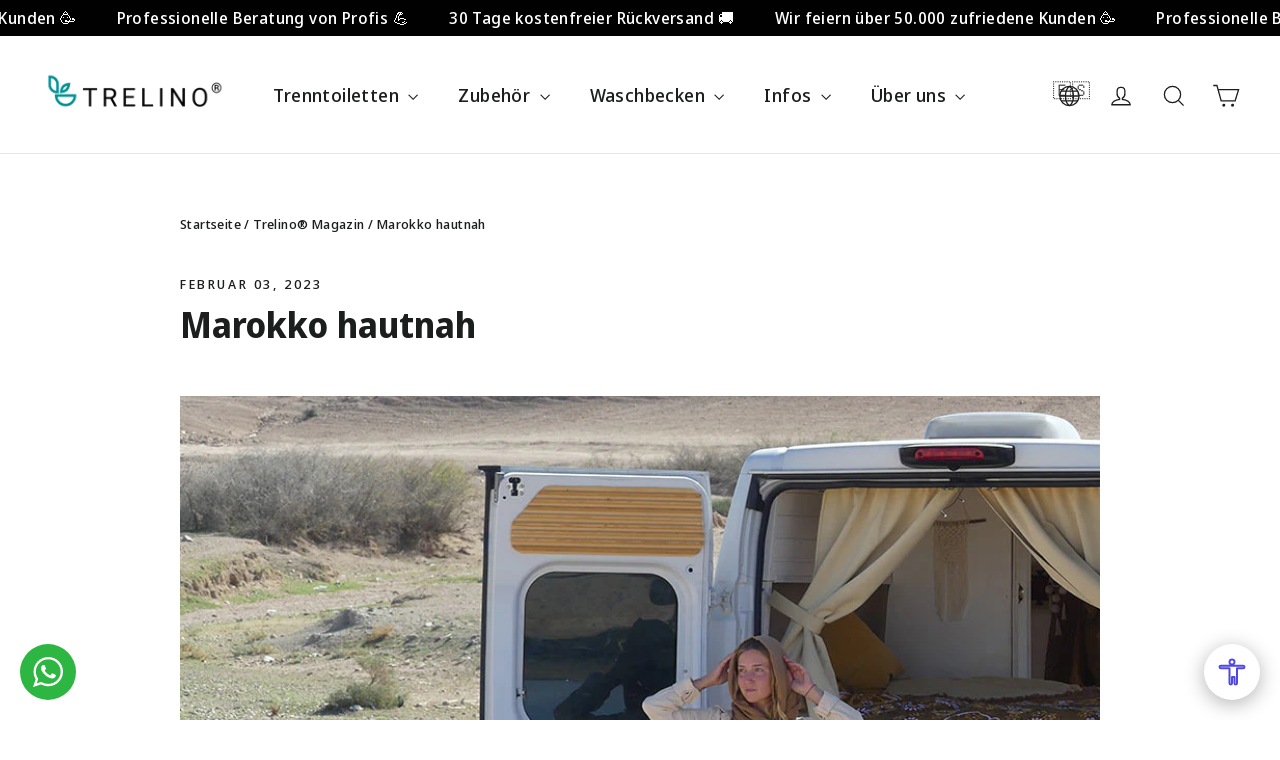

--- FILE ---
content_type: text/html; charset=utf-8
request_url: https://www.trelino.com/de-es/blogs/magazine/morocco-up-close
body_size: 85168
content:
<!doctype html>
<html class="no-js" lang="de" dir="ltr">
  <head>
    <meta charset="utf-8">
    <meta http-equiv="X-UA-Compatible" content="IE=edge,chrome=1">
    <meta name="viewport" content="width=device-width,initial-scale=1">
    <meta name="theme-color" content="#111111">
    
      <meta name="keywords" content="Algarve, all, Basics & FAQs, Benefits, building a composting toilet, camping wc, change camping toilet, Cleaning & Hygiene, cleaning-hygiene, Dschungel, Greece, How-to, Installation, Interview, Lösungen, Meer, Outdoor, rv toilet, Sommer, Soziales Engagement, Stadt, Surfen, TinyHouse, Toilettenlösung, Trelino, Using compost toilet, Van Travel, Vanlife, vanlifegermany">
    
    <link rel="canonical" href="https://www.trelino.com/de-es/blogs/magazine/morocco-up-close">
    <link rel="preconnect" href="https://cdn.shopify.com" crossorigin>
    <link rel="preconnect" href="https://fonts.shopifycdn.com" crossorigin>
    <link rel="dns-prefetch" href="https://productreviews.shopifycdn.com">
    <link rel="dns-prefetch" href="https://ajax.googleapis.com">
    <link rel="dns-prefetch" href="https://maps.googleapis.com">
    <link rel="dns-prefetch" href="https://maps.gstatic.com"><link rel="shortcut icon" href="//www.trelino.com/cdn/shop/files/favicon_32x32.png?v=1616155452" type="image/png"><title>Marokko hautnah
&ndash; Trelino® Composting Toilets
</title>
<meta name="description" content="In diesem Blogbeitrag geht es um die Marokkoreise von Emily und Dennis. Tauchen Sie ein in ihre Reise!"><meta property="og:site_name" content="Trelino® Composting Toilets">
  <meta property="og:url" content="https://www.trelino.com/de-es/blogs/magazine/morocco-up-close">
  <meta property="og:title" content="Marokko hautnah">
  <meta property="og:type" content="article">
  <meta property="og:description" content="Licht und Schatten
Seit einigen Wochen sind Emily und Dennis von near.so.far mit ihrem Van in Marokko unterwegs. Das Land ist geprägt von Gegensätzen. Neben wunderschönen Stränden oder atemberaubenden Wüstenlandschaften gibt es auch Eindrücke, die nachdenklich stimmen. Die Armut ist oft nur einen Steinwurf entfernt.
Nach den ersten Wochen in diesem Land fällt uns mehr und mehr auf, wie schön und ehrlich, aber gleichzeitig auch traurig und brutal es hier ist. In Marokko findet viel Gutes aber eben auch viel “Schlechtes” direkt vor den eigenen Augen statt. Sei es die Armut, die unübersehbar ist, der Umgang mit den Tieren bis hin zum Dreck auf und neben den Straßen. Wir haben das Gefühl, hier sind die Probleme so nah und greifbar, wohingegen bei uns in Deutschland und Europa vieles leicht zu übersehen ist.

Die Agafay Wüste&nbsp;


Nach dem Trubel in Marrakesch sehnten wir uns nach einem Ort in der Natur. Nur ca. 40 Autominuten entfernt von Marrakesch liegt die Agafay Wüste (Steinwüste). Ein unglaublich friedlicher und ruhiger Ort. Von der Wüste aus hat man einen traumhaften Blick auf die Schneebedeckten Gipfel des Atlas Gebirges. Wir fuhren mit Kosmo an den Anfang der Wüste, um von dort aus mit einem Quad das Gelände zu erkunden.
Es gibt aber auch die Möglichkeit, die Wüste mit Dromedaren oder dem eigenen Off-Road-geeigneten Fahrzeug zu erkunden. Wir fuhren noch am selben Tag weiter Richtung Küste. Allerdings gibt es dort auch die Möglichkeit, mit dem Camper über Nacht zu stehen. Aber aufgepasst, die Nächte in der Wüste werden sehr kalt. Zu dieser Jahreszeit fallen die Temperaturen in der Wüste und im Gebirge auch schnell mal unter 0 Grad.
Koordinaten des Schlafplatzes an der Wüste: 31.4826086, -8.1833775

Saison in Morokko&nbsp;

Die Tourismus Saison in Marokko startet ab Januar. Hier werden auf einen Schlag die Stell- und Campingplätze plötzlich voll. Klimatisch macht eine Marokko Reise in den Monaten von November bis März am meisten Sinn.
Sicherheit in Morokko&nbsp;

Wir fühlten uns die gesamte Zeit in Marokko recht sicher, was aber auch daran lag, dass wir die gesamte Zeit auf bewachten Stellplätzen oder Campingplätzen verbrachten. Wir würden Marokko als sicheres Reiseland einstufen, wenn man sich dementsprechend verhält.
Kultur in Morokko&nbsp;


Die Kultur ist vom dortigen Glauben, dem Islam, geprägt. Auch die Berber, die Ureinwohner von Marokko, prägen das Land bis heute sowohl sprachlich als auch kulinarisch. Vor allem Tajine, Berberbrot, Couscous, und Minztee sind sehr typisch und praktisch überall erhältlich.



TIPPS:
-&nbsp;immer Bargeld bei sich haben (außer in den großen Läden wird das meiste bar gezahlt)
-&nbsp;Französisch sprechen hilft enorm (zumindest die Basics), als Tourist wird man fast immer auf französisch angesprochen
-&nbsp;Preise verhandeln (handeln gehört hier einfach dazu)
-&nbsp;Europäische Gewohnheiten ablegen (Marokko ist eine andere Welt, in der es hilft, sich voll darauf einzulassen)



Back to Europe

Nach knapp 6 Wochen ging es für uns zurück nach Spanien. Fühlt sich gut an zurück zu sein. Afrika ist aus europäischer Sicht ein echtes Abenteuer. Uns hat diese Reise geholfen, das Leben in Europa mit all den Vorzügen mehr Wert zu schätzen.
Andalusia&nbsp;

Die wunderschöne Atlantikküste Spaniens.&nbsp;
Hier unsere favorisierte Spots in Andalusien:&nbsp; 
Tarifa&nbsp;


Das Windsportmekka mit einem breiten Kilometer langen Strand und einer süßen marokkanisch geprägten Altstadt.&nbsp;
Koordinaten eines Stellplatzes am Strand (in der Nebensaison geduldet): 36.0460786, -5.6385659
Vejer de la Frontera&nbsp;


Vejer de la Frontera gilt als eine der schönsten weißen Städte Andalusiens. Die Stadt liegt ein paar Kilometer von der Küste entfernt auf einem Hochplateau.&nbsp;
Koordinaten eines Stellplatzes unterhalb der Stadt (Tagesparkplatz): 36.2554775, -5.9673595
El Palmar&nbsp;


El Palmar ist das Surferparadies mit einer langen Strandpromenade, vielen Shops, Cafés und natürlich tollen Wellen.&nbsp;
Koordinaten eines Stellplatzes in der Nähe zur Promenade (in der Nebensaison geduldet): 36.2287306, -6.0662928
Wild Campen in Spanien&nbsp;

Uns ist es wichtig nochmals zu erwähnen, dass es in Spanien zwar noch geduldet ist in der Nebensaison Wild zu stehen, wir aber als Camper in der Verantwortung sind, dies zu respektieren und uns entsprechend zu verhalten.
Dinge, die wir versuchen um diese Möglichkeit auch zukünftig zu haben:- Stellplätze sauber verlassen
- Lokale Dienstleistungen unterstützen
- Freundlich zu Anwohnern und Touristen sein
- In 2. Reihe parken (Tagesgästen Vorrang lassen)
- Bei Möglichkeit mit den großen Fahrzeugen nicht die Sicht z.B. zum Strand versperren&nbsp;
- Die Natur respektieren
- Stellplätze nicht dauerhaft blockierenTo be continued... Portugal und ein Projekt, auf welches wir seit Beginn der Reise hin fiebern…"><meta property="og:image" content="http://www.trelino.com/cdn/shop/articles/Titelbild_1.jpg?v=1675426349">
    <meta property="og:image:secure_url" content="https://www.trelino.com/cdn/shop/articles/Titelbild_1.jpg?v=1675426349">
    <meta property="og:image:width" content="886">
    <meta property="og:image:height" content="590"><meta name="twitter:site" content="@">
  <meta name="twitter:card" content="summary_large_image">
  <meta name="twitter:title" content="Marokko hautnah">
  <meta name="twitter:description" content="Licht und Schatten
Seit einigen Wochen sind Emily und Dennis von near.so.far mit ihrem Van in Marokko unterwegs. Das Land ist geprägt von Gegensätzen. Neben wunderschönen Stränden oder atemberaubenden Wüstenlandschaften gibt es auch Eindrücke, die nachdenklich stimmen. Die Armut ist oft nur einen Steinwurf entfernt.
Nach den ersten Wochen in diesem Land fällt uns mehr und mehr auf, wie schön und ehrlich, aber gleichzeitig auch traurig und brutal es hier ist. In Marokko findet viel Gutes aber eben auch viel “Schlechtes” direkt vor den eigenen Augen statt. Sei es die Armut, die unübersehbar ist, der Umgang mit den Tieren bis hin zum Dreck auf und neben den Straßen. Wir haben das Gefühl, hier sind die Probleme so nah und greifbar, wohingegen bei uns in Deutschland und Europa vieles leicht zu übersehen ist.

Die Agafay Wüste&nbsp;


Nach dem Trubel in Marrakesch sehnten wir uns nach einem Ort in der Natur. Nur ca. 40 Autominuten entfernt von Marrakesch liegt die Agafay Wüste (Steinwüste). Ein unglaublich friedlicher und ruhiger Ort. Von der Wüste aus hat man einen traumhaften Blick auf die Schneebedeckten Gipfel des Atlas Gebirges. Wir fuhren mit Kosmo an den Anfang der Wüste, um von dort aus mit einem Quad das Gelände zu erkunden.
Es gibt aber auch die Möglichkeit, die Wüste mit Dromedaren oder dem eigenen Off-Road-geeigneten Fahrzeug zu erkunden. Wir fuhren noch am selben Tag weiter Richtung Küste. Allerdings gibt es dort auch die Möglichkeit, mit dem Camper über Nacht zu stehen. Aber aufgepasst, die Nächte in der Wüste werden sehr kalt. Zu dieser Jahreszeit fallen die Temperaturen in der Wüste und im Gebirge auch schnell mal unter 0 Grad.
Koordinaten des Schlafplatzes an der Wüste: 31.4826086, -8.1833775

Saison in Morokko&nbsp;

Die Tourismus Saison in Marokko startet ab Januar. Hier werden auf einen Schlag die Stell- und Campingplätze plötzlich voll. Klimatisch macht eine Marokko Reise in den Monaten von November bis März am meisten Sinn.
Sicherheit in Morokko&nbsp;

Wir fühlten uns die gesamte Zeit in Marokko recht sicher, was aber auch daran lag, dass wir die gesamte Zeit auf bewachten Stellplätzen oder Campingplätzen verbrachten. Wir würden Marokko als sicheres Reiseland einstufen, wenn man sich dementsprechend verhält.
Kultur in Morokko&nbsp;


Die Kultur ist vom dortigen Glauben, dem Islam, geprägt. Auch die Berber, die Ureinwohner von Marokko, prägen das Land bis heute sowohl sprachlich als auch kulinarisch. Vor allem Tajine, Berberbrot, Couscous, und Minztee sind sehr typisch und praktisch überall erhältlich.



TIPPS:
-&nbsp;immer Bargeld bei sich haben (außer in den großen Läden wird das meiste bar gezahlt)
-&nbsp;Französisch sprechen hilft enorm (zumindest die Basics), als Tourist wird man fast immer auf französisch angesprochen
-&nbsp;Preise verhandeln (handeln gehört hier einfach dazu)
-&nbsp;Europäische Gewohnheiten ablegen (Marokko ist eine andere Welt, in der es hilft, sich voll darauf einzulassen)



Back to Europe

Nach knapp 6 Wochen ging es für uns zurück nach Spanien. Fühlt sich gut an zurück zu sein. Afrika ist aus europäischer Sicht ein echtes Abenteuer. Uns hat diese Reise geholfen, das Leben in Europa mit all den Vorzügen mehr Wert zu schätzen.
Andalusia&nbsp;

Die wunderschöne Atlantikküste Spaniens.&nbsp;
Hier unsere favorisierte Spots in Andalusien:&nbsp; 
Tarifa&nbsp;


Das Windsportmekka mit einem breiten Kilometer langen Strand und einer süßen marokkanisch geprägten Altstadt.&nbsp;
Koordinaten eines Stellplatzes am Strand (in der Nebensaison geduldet): 36.0460786, -5.6385659
Vejer de la Frontera&nbsp;


Vejer de la Frontera gilt als eine der schönsten weißen Städte Andalusiens. Die Stadt liegt ein paar Kilometer von der Küste entfernt auf einem Hochplateau.&nbsp;
Koordinaten eines Stellplatzes unterhalb der Stadt (Tagesparkplatz): 36.2554775, -5.9673595
El Palmar&nbsp;


El Palmar ist das Surferparadies mit einer langen Strandpromenade, vielen Shops, Cafés und natürlich tollen Wellen.&nbsp;
Koordinaten eines Stellplatzes in der Nähe zur Promenade (in der Nebensaison geduldet): 36.2287306, -6.0662928
Wild Campen in Spanien&nbsp;

Uns ist es wichtig nochmals zu erwähnen, dass es in Spanien zwar noch geduldet ist in der Nebensaison Wild zu stehen, wir aber als Camper in der Verantwortung sind, dies zu respektieren und uns entsprechend zu verhalten.
Dinge, die wir versuchen um diese Möglichkeit auch zukünftig zu haben:- Stellplätze sauber verlassen
- Lokale Dienstleistungen unterstützen
- Freundlich zu Anwohnern und Touristen sein
- In 2. Reihe parken (Tagesgästen Vorrang lassen)
- Bei Möglichkeit mit den großen Fahrzeugen nicht die Sicht z.B. zum Strand versperren&nbsp;
- Die Natur respektieren
- Stellplätze nicht dauerhaft blockierenTo be continued... Portugal und ein Projekt, auf welches wir seit Beginn der Reise hin fiebern…">
<style data-shopify>@font-face {
  font-family: "Noto Sans Display";
  font-weight: 700;
  font-style: normal;
  font-display: swap;
  src: url("//www.trelino.com/cdn/fonts/noto_sans_display/notosansdisplay_n7.f0aae6d9f7415649f065ae8a22e3c6baead78f8a.woff2") format("woff2"),
       url("//www.trelino.com/cdn/fonts/noto_sans_display/notosansdisplay_n7.c7773a3fcbb5f6fb15f694a6bfaf6aadd41228f7.woff") format("woff");
}

  @font-face {
  font-family: "Noto Sans Display";
  font-weight: 500;
  font-style: normal;
  font-display: swap;
  src: url("//www.trelino.com/cdn/fonts/noto_sans_display/notosansdisplay_n5.2b7191e3abf2a50bc1156e42e4253666ac321a77.woff2") format("woff2"),
       url("//www.trelino.com/cdn/fonts/noto_sans_display/notosansdisplay_n5.8b6a2f12003a726aa6dafc770e96b9bb190dd374.woff") format("woff");
}


  @font-face {
  font-family: "Noto Sans Display";
  font-weight: 700;
  font-style: normal;
  font-display: swap;
  src: url("//www.trelino.com/cdn/fonts/noto_sans_display/notosansdisplay_n7.f0aae6d9f7415649f065ae8a22e3c6baead78f8a.woff2") format("woff2"),
       url("//www.trelino.com/cdn/fonts/noto_sans_display/notosansdisplay_n7.c7773a3fcbb5f6fb15f694a6bfaf6aadd41228f7.woff") format("woff");
}

  @font-face {
  font-family: "Noto Sans Display";
  font-weight: 500;
  font-style: italic;
  font-display: swap;
  src: url("//www.trelino.com/cdn/fonts/noto_sans_display/notosansdisplay_i5.12fc90d94ad848ec0c7312c82cefc1f64bd858f3.woff2") format("woff2"),
       url("//www.trelino.com/cdn/fonts/noto_sans_display/notosansdisplay_i5.b596ebf2cebc674eaeeff0831901973c3e653f80.woff") format("woff");
}

  @font-face {
  font-family: "Noto Sans Display";
  font-weight: 700;
  font-style: italic;
  font-display: swap;
  src: url("//www.trelino.com/cdn/fonts/noto_sans_display/notosansdisplay_i7.91a1bafe47f81a1fc3d1af9e45a3d51dd8253e62.woff2") format("woff2"),
       url("//www.trelino.com/cdn/fonts/noto_sans_display/notosansdisplay_i7.ce896cb1a63be1b7b45d359a23c86235cb39deb2.woff") format("woff");
}

</style><link href="//www.trelino.com/cdn/shop/t/43/assets/theme.css?v=135997412034078652461767691671" rel="stylesheet" type="text/css" media="all" />
    <link href="//www.trelino.com/cdn/shop/t/43/assets/custom.css?v=142300321404011292211758718428" rel="stylesheet" type="text/css" media="all" />
<style data-shopify>:root {
    --typeHeaderPrimary: "Noto Sans Display";
    --typeHeaderFallback: sans-serif;
    --typeHeaderSize: 35px;
    --typeHeaderWeight: 700;
    --typeHeaderLineHeight: 1.2;
    --typeHeaderSpacing: 0.0em;

    --typeBasePrimary:"Noto Sans Display";
    --typeBaseFallback:sans-serif;
    --typeBaseSize: 16px;
    --typeBaseWeight: 500;
    --typeBaseLineHeight: 1.6;
    --typeBaseSpacing: 0.025em;

    --iconWeight: 3px;
    --iconLinecaps: miter;

    --animateImagesStyle: zoom-fade;
    --animateImagesStyleSmall: zoom-fade-small;
    --animateSectionsBackgroundStyle: zoom-fade;
    --animateSectionsTextStyle: rise-up;
    --animateSectionsTextStyleAppendOut: rise-up-out;

    --colorAnnouncement: #000000;
    --colorAnnouncementText: #ffffff;

    --colorBody: #ffffff;
    --colorBodyAlpha05: rgba(255, 255, 255, 0.05);
    --colorBodyDim: #f2f2f2;
    --colorBodyLightDim: #fafafa;
    --colorBodyMediumDim: #f5f5f5;

    --colorBorder: #e8e8e1;

    --colorBtnPrimary: #111111;
    --colorBtnPrimaryDim: #040404;
    --colorBtnPrimaryText: #ffffff;

    --colorCartDot: #e61f00;

    --colorDrawers: #ffffff;
    --colorDrawersDim: #f2f2f2;
    --colorDrawerBorder: #e8e8e1;
    --colorDrawerText: #000000;
    --colorDrawerTextDarken: #000000;
    --colorDrawerButton: #111111;
    --colorDrawerButtonText: #ffffff;

    --colorFooter: #111111;
    --colorFooterText: #ffffff;
    --colorFooterTextAlpha01: rgba(255, 255, 255, 0.1);
    --colorFooterTextAlpha012: rgba(255, 255, 255, 0.12);
    --colorFooterTextAlpha06: rgba(255, 255, 255, 0.6);

    --colorHeroText: #ffffff;

    --colorInputBg: #ffffff;
    --colorInputBgDim: #f2f2f2;
    --colorInputBgDark: #e6e6e6;
    --colorInputText: #1c1d1d;

    --colorLink: #1c1d1d;

    --colorModalBg: rgba(0, 0, 0, 0.6);

    --colorNav: #ffffff;
    --colorNavText: #1c1d1d;

    --colorSalePrice: #e61f00;
    --colorSaleTag: #1c1d1d;
    --colorSaleTagText: #ffffff;

    --colorTextBody: #1c1d1d;
    --colorTextBodyAlpha0025: rgba(28, 29, 29, 0.03);
    --colorTextBodyAlpha005: rgba(28, 29, 29, 0.05);
    --colorTextBodyAlpha008: rgba(28, 29, 29, 0.08);
    --colorTextBodyAlpha01: rgba(28, 29, 29, 0.1);
    --colorTextBodyAlpha035: rgba(28, 29, 29, 0.35);

    --colorSmallImageBg: #ffffff;
    --colorLargeImageBg: #111111;

    --urlIcoSelect: url(//www.trelino.com/cdn/shop/t/43/assets/ico-select.svg);
    --urlIcoSelectFooter: url(//www.trelino.com/cdn/shop/t/43/assets/ico-select-footer.svg);
    --urlIcoSelectWhite: url(//www.trelino.com/cdn/shop/t/43/assets/ico-select-white.svg);

    --urlButtonArrowPng: url(//www.trelino.com/cdn/shop/t/43/assets/button-arrow.png);
    --urlButtonArrow2xPng: url(//www.trelino.com/cdn/shop/t/43/assets/button-arrow-2x.png);
    --urlButtonArrowBlackPng: url(//www.trelino.com/cdn/shop/t/43/assets/button-arrow-black.png);
    --urlButtonArrowBlack2xPng: url(//www.trelino.com/cdn/shop/t/43/assets/button-arrow-black-2x.png);

    --sizeChartMargin: 25px 0;
    --sizeChartIconMargin: 5px;

    --newsletterReminderPadding: 30px 35px;

    /*Shop Pay Installments*/
    --color-body-text: #1c1d1d;
    --color-body: #ffffff;
    --color-bg: #ffffff;
  }

  
.collection-hero__content:before,
  .hero__image-wrapper:before,
  .hero__media:before {
    background-image: linear-gradient(to bottom, rgba(0, 0, 0, 0.0) 0%, rgba(0, 0, 0, 0.0) 40%, rgba(0, 0, 0, 0.62) 100%);
  }

  .skrim__item-content .skrim__overlay:after {
    background-image: linear-gradient(to bottom, rgba(0, 0, 0, 0.0) 30%, rgba(0, 0, 0, 0.62) 100%);
  }

  .placeholder-content {
    background-image: linear-gradient(100deg, #ffffff 40%, #f7f7f7 63%, #ffffff 79%);
  }</style><script>
      document.documentElement.className = document.documentElement.className.replace('no-js', 'js');

      window.theme = window.theme || {};
      theme.routes = {
        home: "/de-es",
        cart: "/de-es/cart.js",
        cartPage: "/de-es/cart",
        cartAdd: "/de-es/cart/add.js",
        cartChange: "/de-es/cart/change.js",
        search: "/de-es/search",
        predictiveSearch: "/de-es/search/suggest"
      };
      theme.strings = {
        soldOut: "Bald da",
        unavailable: "Nicht verfügbar",
        inStockLabel: "Auf Lager",
        oneStockLabel: "Fast ausverkauft - [count] auf Lager",
        otherStockLabel: "Fast ausverkauft - [count] auf Lager",
        willNotShipUntil: "Wird nach dem [date] versendet",
        willBeInStockAfter: "Wird nach dem [date] auf Lager sein",
        waitingForStock: "Inventar auf dem Weg",
        cartSavings: "Du sparst [savings]",
        cartEmpty: "Dein Einkaufswagen ist im Moment leer.",
        cartTermsConfirmation: "Du musst den Verkaufsbedingungen zustimmen, um auszuchecken",
        searchCollections: "Kollektionen:",
        searchPages: "Seiten:",
        searchArticles: "Artikel:",
        maxQuantity: "Translation missing: de.cart.general.max_quantity"
      };
      theme.settings = {
        cartType: "drawer",
        isCustomerTemplate: false,
        moneyFormat: "€{{amount_with_comma_separator}}",
        predictiveSearch: true,
        predictiveSearchType: null,
        quickView: false,
        themeName: 'Motion',
        themeVersion: "10.6.1"
      };
    </script>

    
    <meta name="google-site-verification" content="VxB0hXMXc3vP27FEezY-PGmtfSxHqoCQmB8J76QoKAA">
    <meta name="facebook-domain-verification" content="2sb862byr9zymx4yqulir5cqh7y42d">
    

    <!-- Google Tag Manager -->
    <script>
      (function (w, d, s, l, i) {
        w[l] = w[l] || [];
        w[l].push({ 'gtm.start': new Date().getTime(), event: 'gtm.js' });
        var f = d.getElementsByTagName(s)[0],
          j = d.createElement(s),
          dl = l != 'dataLayer' ? '&l=' + l : '';
        j.async = true;
        j.src = 'https://www.googletagmanager.com/gtm.js?id=' + i + dl;
        f.parentNode.insertBefore(j, f);
      })(window, document, 'script', 'dataLayer', 'GTM-WJVXDPF');
    </script>
    <!-- End Google Tag Manager -->

    <script>window.performance && window.performance.mark && window.performance.mark('shopify.content_for_header.start');</script><meta name="google-site-verification" content="lQtOIHOb1onOAQGhfIkQjKNqnaPxHYfCk9FBf4oKplk">
<meta id="shopify-digital-wallet" name="shopify-digital-wallet" content="/52136804501/digital_wallets/dialog">
<meta name="shopify-checkout-api-token" content="7e8a9ceff2405b6e498d9b893aaac390">
<meta id="in-context-paypal-metadata" data-shop-id="52136804501" data-venmo-supported="false" data-environment="production" data-locale="de_DE" data-paypal-v4="true" data-currency="EUR">
<link rel="alternate" type="application/atom+xml" title="Feed" href="/de-es/blogs/magazine.atom" />
<link rel="alternate" hreflang="x-default" href="https://www.trelino.com/blogs/magazine/morocco-up-close">
<link rel="alternate" hreflang="en-GB" href="https://www.trelino.com/en-gb/blogs/magazine/morocco-up-close">
<link rel="alternate" hreflang="es-GB" href="https://www.trelino.com/es-gb/blogs/magazine/morocco-up-close">
<link rel="alternate" hreflang="fr-GB" href="https://www.trelino.com/fr-gb/blogs/magazine/morocco-up-close">
<link rel="alternate" hreflang="de-GB" href="https://www.trelino.com/de-gb/blogs/magazine/morocco-up-close">
<link rel="alternate" hreflang="fr-FR" href="https://www.trelino.com/fr-fr/blogs/magazine/morocco-up-close">
<link rel="alternate" hreflang="it-FR" href="https://www.trelino.com/it-fr/blogs/magazine/morocco-up-close">
<link rel="alternate" hreflang="es-FR" href="https://www.trelino.com/es-fr/blogs/magazine/morocco-up-close">
<link rel="alternate" hreflang="en-FR" href="https://www.trelino.com/en-fr/blogs/magazine/morocco-up-close">
<link rel="alternate" hreflang="de-FR" href="https://www.trelino.com/de-fr/blogs/magazine/morocco-up-close">
<link rel="alternate" hreflang="de-CH" href="https://www.trelino.com/de-ch/blogs/magazine/morocco-up-close">
<link rel="alternate" hreflang="it-CH" href="https://www.trelino.com/it-ch/blogs/magazine/morocco-up-close">
<link rel="alternate" hreflang="es-CH" href="https://www.trelino.com/es-ch/blogs/magazine/morocco-up-close">
<link rel="alternate" hreflang="en-CH" href="https://www.trelino.com/en-ch/blogs/magazine/morocco-up-close">
<link rel="alternate" hreflang="fr-CH" href="https://www.trelino.com/fr-ch/blogs/magazine/morocco-up-close">
<link rel="alternate" hreflang="fr-BE" href="https://www.trelino.com/fr-be/blogs/magazine/morocco-up-close">
<link rel="alternate" hreflang="es-BE" href="https://www.trelino.com/es-be/blogs/magazine/morocco-up-close">
<link rel="alternate" hreflang="en-BE" href="https://www.trelino.com/en-be/blogs/magazine/morocco-up-close">
<link rel="alternate" hreflang="de-BE" href="https://www.trelino.com/de-be/blogs/magazine/morocco-up-close">
<link rel="alternate" hreflang="en-NL" href="https://www.trelino.com/en-nl/blogs/magazine/morocco-up-close">
<link rel="alternate" hreflang="es-NL" href="https://www.trelino.com/es-nl/blogs/magazine/morocco-up-close">
<link rel="alternate" hreflang="fr-NL" href="https://www.trelino.com/fr-nl/blogs/magazine/morocco-up-close">
<link rel="alternate" hreflang="de-NL" href="https://www.trelino.com/de-nl/blogs/magazine/morocco-up-close">
<link rel="alternate" hreflang="fr-LU" href="https://www.trelino.com/fr-lu/blogs/magazine/morocco-up-close">
<link rel="alternate" hreflang="it-LU" href="https://www.trelino.com/it-lu/blogs/magazine/morocco-up-close">
<link rel="alternate" hreflang="es-LU" href="https://www.trelino.com/es-lu/blogs/magazine/morocco-up-close">
<link rel="alternate" hreflang="en-LU" href="https://www.trelino.com/en-lu/blogs/magazine/morocco-up-close">
<link rel="alternate" hreflang="de-LU" href="https://www.trelino.com/de-lu/blogs/magazine/morocco-up-close">
<link rel="alternate" hreflang="de-AT" href="https://www.trelino.com/de-at/blogs/magazine/morocco-up-close">
<link rel="alternate" hreflang="it-AT" href="https://www.trelino.com/it-at/blogs/magazine/morocco-up-close">
<link rel="alternate" hreflang="es-AT" href="https://www.trelino.com/es-at/blogs/magazine/morocco-up-close">
<link rel="alternate" hreflang="en-AT" href="https://www.trelino.com/en-at/blogs/magazine/morocco-up-close">
<link rel="alternate" hreflang="fr-AT" href="https://www.trelino.com/fr-at/blogs/magazine/morocco-up-close">
<link rel="alternate" hreflang="en-SE" href="https://www.trelino.com/en-se/blogs/magazine/morocco-up-close">
<link rel="alternate" hreflang="fr-SE" href="https://www.trelino.com/fr-se/blogs/magazine/morocco-up-close">
<link rel="alternate" hreflang="en-DK" href="https://www.trelino.com/en-dk/blogs/magazine/morocco-up-close">
<link rel="alternate" hreflang="es-DK" href="https://www.trelino.com/es-dk/blogs/magazine/morocco-up-close">
<link rel="alternate" hreflang="fr-DK" href="https://www.trelino.com/fr-dk/blogs/magazine/morocco-up-close">
<link rel="alternate" hreflang="de-DK" href="https://www.trelino.com/de-dk/blogs/magazine/morocco-up-close">
<link rel="alternate" hreflang="es-ES" href="https://www.trelino.com/es-es/blogs/magazine/morocco-up-close">
<link rel="alternate" hreflang="it-ES" href="https://www.trelino.com/it-es/blogs/magazine/morocco-up-close">
<link rel="alternate" hreflang="en-ES" href="https://www.trelino.com/en-es/blogs/magazine/morocco-up-close">
<link rel="alternate" hreflang="fr-ES" href="https://www.trelino.com/fr-es/blogs/magazine/morocco-up-close">
<link rel="alternate" hreflang="de-ES" href="https://www.trelino.com/de-es/blogs/magazine/morocco-up-close">
<link rel="alternate" hreflang="en-IT" href="https://www.trelino.com/en-it/blogs/magazine/morocco-up-close">
<link rel="alternate" hreflang="it-IT" href="https://www.trelino.com/it-it/blogs/magazine/morocco-up-close">
<link rel="alternate" hreflang="de-IT" href="https://www.trelino.com/de-it/blogs/magazine/morocco-up-close">
<link rel="alternate" hreflang="en-PT" href="https://www.trelino.com/en-pt/blogs/magazine/morocco-up-close">
<link rel="alternate" hreflang="es-PT" href="https://www.trelino.com/es-pt/blogs/magazine/morocco-up-close">
<link rel="alternate" hreflang="fr-PT" href="https://www.trelino.com/fr-pt/blogs/magazine/morocco-up-close">
<link rel="alternate" hreflang="de-PT" href="https://www.trelino.com/de-pt/blogs/magazine/morocco-up-close">
<link rel="alternate" hreflang="en-GR" href="https://www.trelino.com/en-gr/blogs/magazine/morocco-up-close">
<link rel="alternate" hreflang="es-GR" href="https://www.trelino.com/es-gr/blogs/magazine/morocco-up-close">
<link rel="alternate" hreflang="fr-GR" href="https://www.trelino.com/fr-gr/blogs/magazine/morocco-up-close">
<link rel="alternate" hreflang="de-GR" href="https://www.trelino.com/de-gr/blogs/magazine/morocco-up-close">
<link rel="alternate" hreflang="en-AU" href="https://www.trelino.com/en-au/blogs/magazine/morocco-up-close">
<link rel="alternate" hreflang="it-AU" href="https://www.trelino.com/it-au/blogs/magazine/morocco-up-close">
<link rel="alternate" hreflang="es-AU" href="https://www.trelino.com/es-au/blogs/magazine/morocco-up-close">
<link rel="alternate" hreflang="de-AU" href="https://www.trelino.com/de-au/blogs/magazine/morocco-up-close">
<link rel="alternate" hreflang="fr-AU" href="https://www.trelino.com/fr-au/blogs/magazine/morocco-up-close">
<link rel="alternate" hreflang="en-NO" href="https://www.trelino.com/en-no/blogs/magazine/morocco-up-close">
<link rel="alternate" hreflang="en-DE" href="https://www.trelino.com/blogs/magazine/morocco-up-close">
<link rel="alternate" hreflang="it-DE" href="https://www.trelino.com/it/blogs/magazine/morocco-up-close">
<link rel="alternate" hreflang="es-DE" href="https://www.trelino.com/es/blogs/magazine/morocco-up-close">
<link rel="alternate" hreflang="fr-DE" href="https://www.trelino.com/fr/blogs/magazine/morocco-up-close">
<link rel="alternate" hreflang="de-DE" href="https://www.trelino.com/de/blogs/magazine/morocco-up-close">
<script async="async" src="/checkouts/internal/preloads.js?locale=de-ES"></script>
<link rel="preconnect" href="https://shop.app" crossorigin="anonymous">
<script async="async" src="https://shop.app/checkouts/internal/preloads.js?locale=de-ES&shop_id=52136804501" crossorigin="anonymous"></script>
<script id="apple-pay-shop-capabilities" type="application/json">{"shopId":52136804501,"countryCode":"DE","currencyCode":"EUR","merchantCapabilities":["supports3DS"],"merchantId":"gid:\/\/shopify\/Shop\/52136804501","merchantName":"Trelino® Composting Toilets","requiredBillingContactFields":["postalAddress","email"],"requiredShippingContactFields":["postalAddress","email"],"shippingType":"shipping","supportedNetworks":["visa","maestro","masterCard","amex"],"total":{"type":"pending","label":"Trelino® Composting Toilets","amount":"1.00"},"shopifyPaymentsEnabled":true,"supportsSubscriptions":true}</script>
<script id="shopify-features" type="application/json">{"accessToken":"7e8a9ceff2405b6e498d9b893aaac390","betas":["rich-media-storefront-analytics"],"domain":"www.trelino.com","predictiveSearch":true,"shopId":52136804501,"locale":"de"}</script>
<script>var Shopify = Shopify || {};
Shopify.shop = "mytrelino.myshopify.com";
Shopify.locale = "de";
Shopify.currency = {"active":"EUR","rate":"1.0"};
Shopify.country = "ES";
Shopify.theme = {"name":"mytrelino\/main-update-2","id":178397675906,"schema_name":"Motion","schema_version":"10.6.1","theme_store_id":null,"role":"main"};
Shopify.theme.handle = "null";
Shopify.theme.style = {"id":null,"handle":null};
Shopify.cdnHost = "www.trelino.com/cdn";
Shopify.routes = Shopify.routes || {};
Shopify.routes.root = "/de-es/";</script>
<script type="module">!function(o){(o.Shopify=o.Shopify||{}).modules=!0}(window);</script>
<script>!function(o){function n(){var o=[];function n(){o.push(Array.prototype.slice.apply(arguments))}return n.q=o,n}var t=o.Shopify=o.Shopify||{};t.loadFeatures=n(),t.autoloadFeatures=n()}(window);</script>
<script>
  window.ShopifyPay = window.ShopifyPay || {};
  window.ShopifyPay.apiHost = "shop.app\/pay";
  window.ShopifyPay.redirectState = null;
</script>
<script id="shop-js-analytics" type="application/json">{"pageType":"article"}</script>
<script defer="defer" async type="module" src="//www.trelino.com/cdn/shopifycloud/shop-js/modules/v2/client.init-shop-cart-sync_e98Ab_XN.de.esm.js"></script>
<script defer="defer" async type="module" src="//www.trelino.com/cdn/shopifycloud/shop-js/modules/v2/chunk.common_Pcw9EP95.esm.js"></script>
<script defer="defer" async type="module" src="//www.trelino.com/cdn/shopifycloud/shop-js/modules/v2/chunk.modal_CzmY4ZhL.esm.js"></script>
<script type="module">
  await import("//www.trelino.com/cdn/shopifycloud/shop-js/modules/v2/client.init-shop-cart-sync_e98Ab_XN.de.esm.js");
await import("//www.trelino.com/cdn/shopifycloud/shop-js/modules/v2/chunk.common_Pcw9EP95.esm.js");
await import("//www.trelino.com/cdn/shopifycloud/shop-js/modules/v2/chunk.modal_CzmY4ZhL.esm.js");

  window.Shopify.SignInWithShop?.initShopCartSync?.({"fedCMEnabled":true,"windoidEnabled":true});

</script>
<script>
  window.Shopify = window.Shopify || {};
  if (!window.Shopify.featureAssets) window.Shopify.featureAssets = {};
  window.Shopify.featureAssets['shop-js'] = {"shop-cart-sync":["modules/v2/client.shop-cart-sync_DazCVyJ3.de.esm.js","modules/v2/chunk.common_Pcw9EP95.esm.js","modules/v2/chunk.modal_CzmY4ZhL.esm.js"],"init-fed-cm":["modules/v2/client.init-fed-cm_D0AulfmK.de.esm.js","modules/v2/chunk.common_Pcw9EP95.esm.js","modules/v2/chunk.modal_CzmY4ZhL.esm.js"],"shop-cash-offers":["modules/v2/client.shop-cash-offers_BISyWFEA.de.esm.js","modules/v2/chunk.common_Pcw9EP95.esm.js","modules/v2/chunk.modal_CzmY4ZhL.esm.js"],"shop-login-button":["modules/v2/client.shop-login-button_D_c1vx_E.de.esm.js","modules/v2/chunk.common_Pcw9EP95.esm.js","modules/v2/chunk.modal_CzmY4ZhL.esm.js"],"pay-button":["modules/v2/client.pay-button_CHADzJ4g.de.esm.js","modules/v2/chunk.common_Pcw9EP95.esm.js","modules/v2/chunk.modal_CzmY4ZhL.esm.js"],"shop-button":["modules/v2/client.shop-button_CQnD2U3v.de.esm.js","modules/v2/chunk.common_Pcw9EP95.esm.js","modules/v2/chunk.modal_CzmY4ZhL.esm.js"],"avatar":["modules/v2/client.avatar_BTnouDA3.de.esm.js"],"init-windoid":["modules/v2/client.init-windoid_CmA0-hrC.de.esm.js","modules/v2/chunk.common_Pcw9EP95.esm.js","modules/v2/chunk.modal_CzmY4ZhL.esm.js"],"init-shop-for-new-customer-accounts":["modules/v2/client.init-shop-for-new-customer-accounts_BCzC_Mib.de.esm.js","modules/v2/client.shop-login-button_D_c1vx_E.de.esm.js","modules/v2/chunk.common_Pcw9EP95.esm.js","modules/v2/chunk.modal_CzmY4ZhL.esm.js"],"init-shop-email-lookup-coordinator":["modules/v2/client.init-shop-email-lookup-coordinator_DYzOit4u.de.esm.js","modules/v2/chunk.common_Pcw9EP95.esm.js","modules/v2/chunk.modal_CzmY4ZhL.esm.js"],"init-shop-cart-sync":["modules/v2/client.init-shop-cart-sync_e98Ab_XN.de.esm.js","modules/v2/chunk.common_Pcw9EP95.esm.js","modules/v2/chunk.modal_CzmY4ZhL.esm.js"],"shop-toast-manager":["modules/v2/client.shop-toast-manager_Bc-1elH8.de.esm.js","modules/v2/chunk.common_Pcw9EP95.esm.js","modules/v2/chunk.modal_CzmY4ZhL.esm.js"],"init-customer-accounts":["modules/v2/client.init-customer-accounts_CqlRHmZs.de.esm.js","modules/v2/client.shop-login-button_D_c1vx_E.de.esm.js","modules/v2/chunk.common_Pcw9EP95.esm.js","modules/v2/chunk.modal_CzmY4ZhL.esm.js"],"init-customer-accounts-sign-up":["modules/v2/client.init-customer-accounts-sign-up_DZmBw6yB.de.esm.js","modules/v2/client.shop-login-button_D_c1vx_E.de.esm.js","modules/v2/chunk.common_Pcw9EP95.esm.js","modules/v2/chunk.modal_CzmY4ZhL.esm.js"],"shop-follow-button":["modules/v2/client.shop-follow-button_Cx-w7rSq.de.esm.js","modules/v2/chunk.common_Pcw9EP95.esm.js","modules/v2/chunk.modal_CzmY4ZhL.esm.js"],"checkout-modal":["modules/v2/client.checkout-modal_Djjmh8qM.de.esm.js","modules/v2/chunk.common_Pcw9EP95.esm.js","modules/v2/chunk.modal_CzmY4ZhL.esm.js"],"shop-login":["modules/v2/client.shop-login_DMZMgoZf.de.esm.js","modules/v2/chunk.common_Pcw9EP95.esm.js","modules/v2/chunk.modal_CzmY4ZhL.esm.js"],"lead-capture":["modules/v2/client.lead-capture_SqejaEd8.de.esm.js","modules/v2/chunk.common_Pcw9EP95.esm.js","modules/v2/chunk.modal_CzmY4ZhL.esm.js"],"payment-terms":["modules/v2/client.payment-terms_DUeEqFTJ.de.esm.js","modules/v2/chunk.common_Pcw9EP95.esm.js","modules/v2/chunk.modal_CzmY4ZhL.esm.js"]};
</script>
<script>(function() {
  var isLoaded = false;
  function asyncLoad() {
    if (isLoaded) return;
    isLoaded = true;
    var urls = ["https:\/\/sbzstag.cirkleinc.com\/?shop=mytrelino.myshopify.com","https:\/\/dr4qe3ddw9y32.cloudfront.net\/awin-shopify-integration-code.js?aid=27475\u0026v=shopifyApp_5.1.5\u0026ts=1744089740756\u0026shop=mytrelino.myshopify.com"];
    for (var i = 0; i < urls.length; i++) {
      var s = document.createElement('script');
      s.type = 'text/javascript';
      s.async = true;
      s.src = urls[i];
      var x = document.getElementsByTagName('script')[0];
      x.parentNode.insertBefore(s, x);
    }
  };
  if(window.attachEvent) {
    window.attachEvent('onload', asyncLoad);
  } else {
    window.addEventListener('load', asyncLoad, false);
  }
})();</script>
<script id="__st">var __st={"a":52136804501,"offset":3600,"reqid":"2a73039c-95db-484b-ba25-a900f3c697ed-1769102659","pageurl":"www.trelino.com\/de-es\/blogs\/magazine\/morocco-up-close","s":"articles-604719907080","u":"663b6c488218","p":"article","rtyp":"article","rid":604719907080};</script>
<script>window.ShopifyPaypalV4VisibilityTracking = true;</script>
<script id="captcha-bootstrap">!function(){'use strict';const t='contact',e='account',n='new_comment',o=[[t,t],['blogs',n],['comments',n],[t,'customer']],c=[[e,'customer_login'],[e,'guest_login'],[e,'recover_customer_password'],[e,'create_customer']],r=t=>t.map((([t,e])=>`form[action*='/${t}']:not([data-nocaptcha='true']) input[name='form_type'][value='${e}']`)).join(','),a=t=>()=>t?[...document.querySelectorAll(t)].map((t=>t.form)):[];function s(){const t=[...o],e=r(t);return a(e)}const i='password',u='form_key',d=['recaptcha-v3-token','g-recaptcha-response','h-captcha-response',i],f=()=>{try{return window.sessionStorage}catch{return}},m='__shopify_v',_=t=>t.elements[u];function p(t,e,n=!1){try{const o=window.sessionStorage,c=JSON.parse(o.getItem(e)),{data:r}=function(t){const{data:e,action:n}=t;return t[m]||n?{data:e,action:n}:{data:t,action:n}}(c);for(const[e,n]of Object.entries(r))t.elements[e]&&(t.elements[e].value=n);n&&o.removeItem(e)}catch(o){console.error('form repopulation failed',{error:o})}}const l='form_type',E='cptcha';function T(t){t.dataset[E]=!0}const w=window,h=w.document,L='Shopify',v='ce_forms',y='captcha';let A=!1;((t,e)=>{const n=(g='f06e6c50-85a8-45c8-87d0-21a2b65856fe',I='https://cdn.shopify.com/shopifycloud/storefront-forms-hcaptcha/ce_storefront_forms_captcha_hcaptcha.v1.5.2.iife.js',D={infoText:'Durch hCaptcha geschützt',privacyText:'Datenschutz',termsText:'Allgemeine Geschäftsbedingungen'},(t,e,n)=>{const o=w[L][v],c=o.bindForm;if(c)return c(t,g,e,D).then(n);var r;o.q.push([[t,g,e,D],n]),r=I,A||(h.body.append(Object.assign(h.createElement('script'),{id:'captcha-provider',async:!0,src:r})),A=!0)});var g,I,D;w[L]=w[L]||{},w[L][v]=w[L][v]||{},w[L][v].q=[],w[L][y]=w[L][y]||{},w[L][y].protect=function(t,e){n(t,void 0,e),T(t)},Object.freeze(w[L][y]),function(t,e,n,w,h,L){const[v,y,A,g]=function(t,e,n){const i=e?o:[],u=t?c:[],d=[...i,...u],f=r(d),m=r(i),_=r(d.filter((([t,e])=>n.includes(e))));return[a(f),a(m),a(_),s()]}(w,h,L),I=t=>{const e=t.target;return e instanceof HTMLFormElement?e:e&&e.form},D=t=>v().includes(t);t.addEventListener('submit',(t=>{const e=I(t);if(!e)return;const n=D(e)&&!e.dataset.hcaptchaBound&&!e.dataset.recaptchaBound,o=_(e),c=g().includes(e)&&(!o||!o.value);(n||c)&&t.preventDefault(),c&&!n&&(function(t){try{if(!f())return;!function(t){const e=f();if(!e)return;const n=_(t);if(!n)return;const o=n.value;o&&e.removeItem(o)}(t);const e=Array.from(Array(32),(()=>Math.random().toString(36)[2])).join('');!function(t,e){_(t)||t.append(Object.assign(document.createElement('input'),{type:'hidden',name:u})),t.elements[u].value=e}(t,e),function(t,e){const n=f();if(!n)return;const o=[...t.querySelectorAll(`input[type='${i}']`)].map((({name:t})=>t)),c=[...d,...o],r={};for(const[a,s]of new FormData(t).entries())c.includes(a)||(r[a]=s);n.setItem(e,JSON.stringify({[m]:1,action:t.action,data:r}))}(t,e)}catch(e){console.error('failed to persist form',e)}}(e),e.submit())}));const S=(t,e)=>{t&&!t.dataset[E]&&(n(t,e.some((e=>e===t))),T(t))};for(const o of['focusin','change'])t.addEventListener(o,(t=>{const e=I(t);D(e)&&S(e,y())}));const B=e.get('form_key'),M=e.get(l),P=B&&M;t.addEventListener('DOMContentLoaded',(()=>{const t=y();if(P)for(const e of t)e.elements[l].value===M&&p(e,B);[...new Set([...A(),...v().filter((t=>'true'===t.dataset.shopifyCaptcha))])].forEach((e=>S(e,t)))}))}(h,new URLSearchParams(w.location.search),n,t,e,['guest_login'])})(!0,!0)}();</script>
<script integrity="sha256-4kQ18oKyAcykRKYeNunJcIwy7WH5gtpwJnB7kiuLZ1E=" data-source-attribution="shopify.loadfeatures" defer="defer" src="//www.trelino.com/cdn/shopifycloud/storefront/assets/storefront/load_feature-a0a9edcb.js" crossorigin="anonymous"></script>
<script crossorigin="anonymous" defer="defer" src="//www.trelino.com/cdn/shopifycloud/storefront/assets/shopify_pay/storefront-65b4c6d7.js?v=20250812"></script>
<script data-source-attribution="shopify.dynamic_checkout.dynamic.init">var Shopify=Shopify||{};Shopify.PaymentButton=Shopify.PaymentButton||{isStorefrontPortableWallets:!0,init:function(){window.Shopify.PaymentButton.init=function(){};var t=document.createElement("script");t.src="https://www.trelino.com/cdn/shopifycloud/portable-wallets/latest/portable-wallets.de.js",t.type="module",document.head.appendChild(t)}};
</script>
<script data-source-attribution="shopify.dynamic_checkout.buyer_consent">
  function portableWalletsHideBuyerConsent(e){var t=document.getElementById("shopify-buyer-consent"),n=document.getElementById("shopify-subscription-policy-button");t&&n&&(t.classList.add("hidden"),t.setAttribute("aria-hidden","true"),n.removeEventListener("click",e))}function portableWalletsShowBuyerConsent(e){var t=document.getElementById("shopify-buyer-consent"),n=document.getElementById("shopify-subscription-policy-button");t&&n&&(t.classList.remove("hidden"),t.removeAttribute("aria-hidden"),n.addEventListener("click",e))}window.Shopify?.PaymentButton&&(window.Shopify.PaymentButton.hideBuyerConsent=portableWalletsHideBuyerConsent,window.Shopify.PaymentButton.showBuyerConsent=portableWalletsShowBuyerConsent);
</script>
<script data-source-attribution="shopify.dynamic_checkout.cart.bootstrap">document.addEventListener("DOMContentLoaded",(function(){function t(){return document.querySelector("shopify-accelerated-checkout-cart, shopify-accelerated-checkout")}if(t())Shopify.PaymentButton.init();else{new MutationObserver((function(e,n){t()&&(Shopify.PaymentButton.init(),n.disconnect())})).observe(document.body,{childList:!0,subtree:!0})}}));
</script>
<link id="shopify-accelerated-checkout-styles" rel="stylesheet" media="screen" href="https://www.trelino.com/cdn/shopifycloud/portable-wallets/latest/accelerated-checkout-backwards-compat.css" crossorigin="anonymous">
<style id="shopify-accelerated-checkout-cart">
        #shopify-buyer-consent {
  margin-top: 1em;
  display: inline-block;
  width: 100%;
}

#shopify-buyer-consent.hidden {
  display: none;
}

#shopify-subscription-policy-button {
  background: none;
  border: none;
  padding: 0;
  text-decoration: underline;
  font-size: inherit;
  cursor: pointer;
}

#shopify-subscription-policy-button::before {
  box-shadow: none;
}

      </style>

<script>window.performance && window.performance.mark && window.performance.mark('shopify.content_for_header.end');</script>

    <script src="//www.trelino.com/cdn/shop/t/43/assets/vendor-scripts-v14.js" defer="defer"></script><link rel="stylesheet" href="//www.trelino.com/cdn/shop/t/43/assets/country-flags.css"><script src="//www.trelino.com/cdn/shop/t/43/assets/theme.js?v=37956269302651948531750765328" defer="defer"></script>
    <script src="//www.trelino.com/cdn/shop/t/43/assets/custom.js?v=118085603506288797521748280050" defer="defer"></script>

    <!-- TrustBox script -->
    <script type="text/javascript" src="//widget.trustpilot.com/bootstrap/v5/tp.widget.bootstrap.min.js" async></script>
    <!-- End TrustBox script -->
  <!-- BEGIN app block: shopify://apps/pandectes-gdpr/blocks/banner/58c0baa2-6cc1-480c-9ea6-38d6d559556a -->
  
    
      <!-- TCF is active, scripts are loaded above -->
      
      <script>
        
          window.PandectesSettings = {"store":{"id":52136804501,"plan":"premium","theme":"? LIVE THEME ","primaryLocale":"en","adminMode":false,"headless":false,"storefrontRootDomain":"","checkoutRootDomain":"","storefrontAccessToken":""},"tsPublished":1743388130,"declaration":{"showPurpose":false,"showProvider":false,"declIntroText":"We use cookies to optimize website functionality, analyze the performance, and provide personalized experience to you. Some cookies are essential to make the website operate and function correctly. Those cookies cannot be disabled. In this window you can manage your preference of cookies.","showDateGenerated":true},"language":{"unpublished":[],"languageMode":"Multilingual","fallbackLanguage":"en","languageDetection":"locale","languagesSupported":["fr","de","es","it"]},"texts":{"managed":{"headerText":{"de":"Diese Website verwendet Cookies","en":"This website uses cookies.","es":"Respetamos tu privacidad","fr":"Nous respectons votre vie privée","it":"Rispettiamo la tua privacy"},"consentText":{"de":"Wir verwenden Cookies, um Inhalte und Anzeigen zu personalisieren, Funktionen für soziale Medien anbieten zu können und die Zugriffe auf unsere Website zu analysieren. Mit Deiner Entscheidung, diese abzulehnen, respektieren wir Deine Privatsphäre und werden keine Cookies setzen, die nicht notwendig sind.","en":"Many cookies are necessary to operate the website and its functions, others are for statistical or marketing purposes. With the decision \"Only accept essential cookies\" we will respect your privacy and will not set cookies that aren't necessary for the operation of the site.","es":"Este sitio web utiliza cookies para garantizar que obtenga la mejor experiencia.","fr":"Ce site utilise des cookies pour vous garantir la meilleure expérience.","it":"Questo sito web utilizza i cookie per assicurarti la migliore esperienza."},"linkText":{"de":"Mehr erfahren","en":"Learn more","es":"Aprende más","fr":"Apprendre encore plus","it":"Scopri di più"},"imprintText":{"de":"Impressum","en":"Imprint","es":"Imprimir","fr":"Imprimer","it":"Impronta"},"allowButtonText":{"de":"Annehmen","en":"Accept","es":"Aceptar","fr":"J'accepte","it":"Accettare"},"denyButtonText":{"de":"Nur essenzielle Cookies akzeptieren","en":"Only accept essential cookies","es":"Disminución","fr":"Déclin","it":"Declino"},"dismissButtonText":{"de":"Okay","en":"Ok","es":"OK","fr":"D'accord","it":"Ok"},"leaveSiteButtonText":{"de":"Diese Seite verlassen","en":"Leave this site","es":"Salir de este sitio","fr":"Quitter ce site","it":"Lascia questo sito"},"preferencesButtonText":{"de":"Einstellungen","en":"Preferences","es":"Preferencias","fr":"Préférences","it":"Preferenze"},"cookiePolicyText":{"de":"Cookie-Richtlinie","en":"Cookie policy","es":"Política de cookies","fr":"Politique de cookies","it":"Gestione dei Cookie"},"preferencesPopupTitleText":{"de":"Einwilligungseinstellungen verwalten","en":"Manage consent preferences","es":"Gestionar las preferencias de consentimiento","fr":"Gérer les préférences de consentement","it":"Gestire le preferenze di consenso"},"preferencesPopupIntroText":{"de":"Wir verwenden Cookies, um die Funktionalität der Website zu optimieren, die Leistung zu analysieren und Ihnen ein personalisiertes Erlebnis zu bieten. Einige Cookies sind für den ordnungsgemäßen Betrieb der Website unerlässlich. Diese Cookies können nicht deaktiviert werden. In diesem Fenster können Sie Ihre Präferenzen für Cookies verwalten.","en":"We use cookies to optimize website functionality, analyze the performance, and provide personalized experience to you. Some cookies are essential to make the website operate and function correctly. Those cookies cannot be disabled. In this window you can manage your preference of cookies.","es":"Usamos cookies para optimizar la funcionalidad del sitio web, analizar el rendimiento y brindarle una experiencia personalizada. Algunas cookies son esenciales para que el sitio web funcione y funcione correctamente. Esas cookies no se pueden desactivar. En esta ventana puede administrar su preferencia de cookies.","fr":"Nous utilisons des cookies pour optimiser les fonctionnalités du site Web, analyser les performances et vous offrir une expérience personnalisée. Certains cookies sont indispensables au bon fonctionnement et au bon fonctionnement du site. Ces cookies ne peuvent pas être désactivés. Dans cette fenêtre, vous pouvez gérer votre préférence de cookies.","it":"Utilizziamo i cookie per ottimizzare la funzionalità del sito Web, analizzare le prestazioni e fornire un'esperienza personalizzata all'utente. Alcuni cookie sono essenziali per il funzionamento e il corretto funzionamento del sito web. Questi cookie non possono essere disabilitati. In questa finestra puoi gestire le tue preferenze sui cookie."},"preferencesPopupSaveButtonText":{"de":"Auswahl speichern","en":"Save preferences","es":"Guardar preferencias","fr":"Enregistrer les préférences","it":"Salva preferenze"},"preferencesPopupCloseButtonText":{"de":"Schließen","en":"Close","es":"Cerrar","fr":"proche","it":"Chiudere"},"preferencesPopupAcceptAllButtonText":{"de":"Alles Akzeptieren","en":"Accept all","es":"Aceptar todo","fr":"Accepter tout","it":"Accettare tutti"},"preferencesPopupRejectAllButtonText":{"de":"Alles ablehnen","en":"Reject all","es":"Rechazar todo","fr":"Tout rejeter","it":"Rifiuta tutto"},"cookiesDetailsText":{"de":"Cookie-Details","en":"Cookies details","es":"Detalles de las cookies","fr":"Détails des cookies","it":"Dettagli sui cookie"},"preferencesPopupAlwaysAllowedText":{"de":"Immer erlaubt","en":"Always allowed","es":"Siempre permitido","fr":"Toujours activé","it":"sempre permesso"},"accessSectionParagraphText":{"de":"Sie haben das Recht, jederzeit auf Ihre Daten zuzugreifen.","en":"You have the right to request access to your data at any time.","es":"Tiene derecho a poder acceder a sus datos en cualquier momento.","fr":"Vous avez le droit de pouvoir accéder à vos données à tout moment.","it":"Hai il diritto di poter accedere ai tuoi dati in qualsiasi momento."},"accessSectionTitleText":{"de":"Datenübertragbarkeit","en":"Data portability","es":"Portabilidad de datos","fr":"Portabilité des données","it":"Portabilità dei dati"},"accessSectionAccountInfoActionText":{"de":"persönliche Daten","en":"Personal data","es":"Información personal","fr":"Données personnelles","it":"Dati personali"},"accessSectionDownloadReportActionText":{"de":"Alle Daten anfordern","en":"Request export","es":"Descargar todo","fr":"Tout télécharger","it":"Scarica tutto"},"accessSectionGDPRRequestsActionText":{"de":"Anfragen betroffener Personen","en":"Data subject requests","es":"Solicitudes de sujetos de datos","fr":"Demandes des personnes concernées","it":"Richieste dell'interessato"},"accessSectionOrdersRecordsActionText":{"de":"Aufträge","en":"Orders","es":"Pedidos","fr":"Ordres","it":"Ordini"},"rectificationSectionParagraphText":{"de":"Sie haben das Recht, die Aktualisierung Ihrer Daten zu verlangen, wann immer Sie dies für angemessen halten.","en":"You have the right to request your data to be updated whenever you think it is appropriate.","es":"Tienes derecho a solicitar la actualización de tus datos siempre que lo creas oportuno.","fr":"Vous avez le droit de demander la mise à jour de vos données chaque fois que vous le jugez approprié.","it":"Hai il diritto di richiedere l'aggiornamento dei tuoi dati ogni volta che lo ritieni opportuno."},"rectificationSectionTitleText":{"de":"Datenberichtigung","en":"Data Rectification","es":"Rectificación de datos","fr":"Rectification des données","it":"Rettifica dei dati"},"rectificationCommentPlaceholder":{"de":"Beschreiben Sie, was Sie aktualisieren möchten","en":"Describe what you want to be updated","es":"Describe lo que quieres que se actualice","fr":"Décrivez ce que vous souhaitez mettre à jour","it":"Descrivi cosa vuoi che venga aggiornato"},"rectificationCommentValidationError":{"de":"Kommentar ist erforderlich","en":"Comment is required","es":"Se requiere comentario","fr":"Un commentaire est requis","it":"Il commento è obbligatorio"},"rectificationSectionEditAccountActionText":{"de":"Aktualisierung anfordern","en":"Request an update","es":"Solicita una actualización","fr":"Demander une mise à jour","it":"Richiedi un aggiornamento"},"erasureSectionTitleText":{"de":"Recht auf Löschung","en":"Right to be forgotten","es":"Derecho al olvido","fr":"Droit à l'oubli","it":"Diritto all'oblio"},"erasureSectionParagraphText":{"de":"Sie haben das Recht, die Löschung aller Ihrer Daten zu verlangen. Danach können Sie nicht mehr auf Ihr Konto zugreifen.","en":"You have the right to ask all your data to be erased. After that, you will no longer be able to access your account.","es":"Tiene derecho a solicitar la eliminación de todos sus datos. Después de eso, ya no podrá acceder a su cuenta.","fr":"Vous avez le droit de demander que toutes vos données soient effacées. Après cela, vous ne pourrez plus accéder à votre compte.","it":"Hai il diritto di chiedere la cancellazione di tutti i tuoi dati. Dopodiché, non sarai più in grado di accedere al tuo account."},"erasureSectionRequestDeletionActionText":{"de":"Löschung personenbezogener Daten anfordern","en":"Request personal data deletion","es":"Solicitar la eliminación de datos personales","fr":"Demander la suppression des données personnelles","it":"Richiedi la cancellazione dei dati personali"},"consentDate":{"de":"Zustimmungsdatum","en":"Consent date","es":"fecha de consentimiento","fr":"Date de consentement","it":"Data del consenso"},"consentId":{"de":"Einwilligungs-ID","en":"Consent ID","es":"ID de consentimiento","fr":"ID de consentement","it":"ID di consenso"},"consentSectionChangeConsentActionText":{"de":"Einwilligungspräferenz ändern","en":"Change consent preference","es":"Cambiar la preferencia de consentimiento","fr":"Modifier la préférence de consentement","it":"Modifica la preferenza per il consenso"},"consentSectionConsentedText":{"de":"Sie haben der Cookie-Richtlinie dieser Website zugestimmt am","en":"You consented to the cookies policy of this website on","es":"Usted dio su consentimiento a la política de cookies de este sitio web en","fr":"Vous avez consenti à la politique de cookies de ce site Web sur","it":"Hai acconsentito alla politica sui cookie di questo sito web su"},"consentSectionNoConsentText":{"de":"Sie haben der Cookie-Richtlinie dieser Website nicht zugestimmt.","en":"You have not consented to the cookies policy of this website.","es":"No ha dado su consentimiento a la política de cookies de este sitio web.","fr":"Vous n'avez pas consenti à la politique de cookies de ce site Web.","it":"Non hai acconsentito alla politica sui cookie di questo sito."},"consentSectionTitleText":{"de":"Ihre Cookie-Einwilligung","en":"Your cookie consent","es":"Su consentimiento de cookies","fr":"Votre consentement aux cookies","it":"Il tuo consenso ai cookie"},"consentStatus":{"de":"Einwilligungspräferenz","en":"Consent preference","es":"Preferencia de consentimiento","fr":"Préférence de consentement","it":"Preferenza di consenso"},"confirmationFailureMessage":{"de":"Ihre Anfrage wurde nicht bestätigt. Bitte versuchen Sie es erneut und wenn das Problem weiterhin besteht, wenden Sie sich an den Ladenbesitzer, um Hilfe zu erhalten","en":"Your request was not verified. Please try again and if problem persists, contact store owner for assistance","es":"Su solicitud no fue verificada. Vuelva a intentarlo y, si el problema persiste, comuníquese con el propietario de la tienda para obtener ayuda.","fr":"Votre demande n'a pas été vérifiée. Veuillez réessayer et si le problème persiste, contactez le propriétaire du magasin pour obtenir de l'aide","it":"La tua richiesta non è stata verificata. Riprova e se il problema persiste, contatta il proprietario del negozio per assistenza"},"confirmationFailureTitle":{"de":"Ein Problem ist aufgetreten","en":"A problem occurred","es":"Ocurrió un problema","fr":"Un problème est survenu","it":"Si è verificato un problema"},"confirmationSuccessMessage":{"de":"Wir werden uns in Kürze zu Ihrem Anliegen bei Ihnen melden.","en":"We will soon get back to you as to your request.","es":"Pronto nos comunicaremos con usted en cuanto a su solicitud.","fr":"Nous reviendrons rapidement vers vous quant à votre demande.","it":"Ti risponderemo presto in merito alla tua richiesta."},"confirmationSuccessTitle":{"de":"Ihre Anfrage wurde bestätigt","en":"Your request is verified","es":"Tu solicitud está verificada","fr":"Votre demande est vérifiée","it":"La tua richiesta è verificata"},"guestsSupportEmailFailureMessage":{"de":"Ihre Anfrage wurde nicht übermittelt. Bitte versuchen Sie es erneut und wenn das Problem weiterhin besteht, wenden Sie sich an den Shop-Inhaber, um Hilfe zu erhalten.","en":"Your request was not submitted. Please try again and if problem persists, contact store owner for assistance.","es":"Su solicitud no fue enviada. Vuelva a intentarlo y, si el problema persiste, comuníquese con el propietario de la tienda para obtener ayuda.","fr":"Votre demande n'a pas été soumise. Veuillez réessayer et si le problème persiste, contactez le propriétaire du magasin pour obtenir de l'aide.","it":"La tua richiesta non è stata inviata. Riprova e se il problema persiste, contatta il proprietario del negozio per assistenza."},"guestsSupportEmailFailureTitle":{"de":"Ein Problem ist aufgetreten","en":"A problem occurred","es":"Ocurrió un problema","fr":"Un problème est survenu","it":"Si è verificato un problema"},"guestsSupportEmailPlaceholder":{"de":"E-Mail-Addresse","en":"E-mail address","es":"Dirección de correo electrónico","fr":"Adresse e-mail","it":"Indirizzo email"},"guestsSupportEmailSuccessMessage":{"de":"Wenn Sie als Kunde dieses Shops registriert sind, erhalten Sie in Kürze eine E-Mail mit Anweisungen zum weiteren Vorgehen.","en":"If you are registered as a customer of this store, you will soon receive an email with instructions on how to proceed.","es":"Si está registrado como cliente de esta tienda, pronto recibirá un correo electrónico con instrucciones sobre cómo proceder.","fr":"Si vous êtes inscrit en tant que client de ce magasin, vous recevrez bientôt un e-mail avec des instructions sur la marche à suivre.","it":"Se sei registrato come cliente di questo negozio, riceverai presto un'e-mail con le istruzioni su come procedere."},"guestsSupportEmailSuccessTitle":{"de":"Vielen Dank für die Anfrage","en":"Thank you for your request","es":"gracias por tu solicitud","fr":"Merci pour votre requête","it":"Grazie per la vostra richiesta"},"guestsSupportEmailValidationError":{"de":"Email ist ungültig","en":"Email is not valid","es":"El correo no es válido","fr":"L'email n'est pas valide","it":"L'email non è valida"},"guestsSupportInfoText":{"de":"Bitte loggen Sie sich mit Ihrem Kundenkonto ein, um fortzufahren.","en":"Please login with your customer account to further proceed.","es":"Inicie sesión con su cuenta de cliente para continuar.","fr":"Veuillez vous connecter avec votre compte client pour continuer.","it":"Effettua il login con il tuo account cliente per procedere ulteriormente."},"submitButton":{"de":"einreichen","en":"Submit","es":"Enviar","fr":"Soumettre","it":"Invia"},"submittingButton":{"de":"Senden...","en":"Submitting...","es":"Sumisión...","fr":"Soumission...","it":"Invio in corso..."},"cancelButton":{"de":"Abbrechen","en":"Cancel","es":"Cancelar","fr":"Annuler","it":"Annulla"},"declIntroText":{"de":"Wir verwenden Cookies, um die Funktionalität der Website zu optimieren, die Leistung zu analysieren und Ihnen ein personalisiertes Erlebnis zu bieten. Einige Cookies sind für den ordnungsgemäßen Betrieb der Website unerlässlich. Diese Cookies können nicht deaktiviert werden. In diesem Fenster können Sie Ihre Präferenzen für Cookies verwalten.","en":"We use cookies to optimize website functionality, analyze the performance, and provide personalized experience to you. Some cookies are essential to make the website operate and function correctly. Those cookies cannot be disabled. In this window you can manage your preference of cookies.","es":"Usamos cookies para optimizar la funcionalidad del sitio web, analizar el rendimiento y brindarle una experiencia personalizada. Algunas cookies son esenciales para que el sitio web funcione y funcione correctamente. Esas cookies no se pueden deshabilitar. En esta ventana puede gestionar su preferencia de cookies.","fr":"Nous utilisons des cookies pour optimiser les fonctionnalités du site Web, analyser les performances et vous offrir une expérience personnalisée. Certains cookies sont indispensables au bon fonctionnement et au bon fonctionnement du site Web. Ces cookies ne peuvent pas être désactivés. Dans cette fenêtre, vous pouvez gérer vos préférences en matière de cookies.","it":"Utilizziamo i cookie per ottimizzare la funzionalità del sito Web, analizzare le prestazioni e fornire un&#39;esperienza personalizzata all&#39;utente. Alcuni cookie sono essenziali per far funzionare e funzionare correttamente il sito web. Questi cookie non possono essere disabilitati. In questa finestra puoi gestire le tue preferenze sui cookie."},"declName":{"de":"Name","en":"Name","es":"Nombre","fr":"Nom","it":"Nome"},"declPurpose":{"de":"Zweck","en":"Purpose","es":"Objetivo","fr":"But","it":"Scopo"},"declType":{"de":"Typ","en":"Type","es":"Escribe","fr":"Type","it":"Tipo"},"declRetention":{"de":"Speicherdauer","en":"Retention","es":"Retencion","fr":"Rétention","it":"Ritenzione"},"declProvider":{"de":"Anbieter","en":"Provider","es":"Proveedor","fr":"Fournisseur","it":"Fornitore"},"declFirstParty":{"de":"Erstanbieter","en":"First-party","es":"Origen","fr":"Première partie","it":"Prima parte"},"declThirdParty":{"de":"Drittanbieter","en":"Third-party","es":"Tercero","fr":"Tierce partie","it":"Terzo"},"declSeconds":{"de":"Sekunden","en":"seconds","es":"segundos","fr":"secondes","it":"secondi"},"declMinutes":{"de":"Minuten","en":"minutes","es":"minutos","fr":"minutes","it":"minuti"},"declHours":{"de":"Std.","en":"hours","es":"horas","fr":"heures","it":"ore"},"declDays":{"de":"Tage","en":"days","es":"días","fr":"jours","it":"giorni"},"declMonths":{"de":"Monate","en":"months","es":"meses","fr":"mois","it":"mesi"},"declYears":{"de":"Jahre","en":"years","es":"años","fr":"années","it":"anni"},"declSession":{"de":"Sitzung","en":"Session","es":"Sesión","fr":"Session","it":"Sessione"},"declDomain":{"de":"Domain","en":"Domain","es":"Dominio","fr":"Domaine","it":"Dominio"},"declPath":{"de":"Weg","en":"Path","es":"Sendero","fr":"Chemin","it":"Il percorso"}},"categories":{"strictlyNecessaryCookiesTitleText":{"de":"Unbedingt erforderlich","en":"Strictly necessary cookies","es":"Cookies estrictamente necesarias","fr":"Cookies strictement nécessaires","it":"Cookie strettamente necessari"},"strictlyNecessaryCookiesDescriptionText":{"de":"Diese Cookies sind unerlässlich, damit Sie sich auf der Website bewegen und ihre Funktionen nutzen können, z. B. den Zugriff auf sichere Bereiche der Website. Ohne diese Cookies kann die Website nicht richtig funktionieren.","en":"These cookies are essential in order to enable you to move around the website and use its features, such as accessing secure areas of the website. The website cannot function properly without these cookies.","es":"Estas cookies son esenciales para permitirle moverse por el sitio web y utilizar sus funciones, como acceder a áreas seguras del sitio web. El sitio web no puede funcionar correctamente sin estas cookies.","fr":"Ces cookies sont essentiels pour vous permettre de vous déplacer sur le site Web et d'utiliser ses fonctionnalités, telles que l'accès aux zones sécurisées du site Web. Le site Web ne peut pas fonctionner correctement sans ces cookies.","it":"Questi cookie sono essenziali per consentirti di spostarti all'interno del sito Web e utilizzare le sue funzionalità, come l'accesso alle aree sicure del sito Web. Il sito web non può funzionare correttamente senza questi cookie."},"functionalityCookiesTitleText":{"de":"Funktionale Cookies","en":"Functional cookies","es":"Cookies funcionales","fr":"Cookies fonctionnels","it":"Cookie funzionali"},"functionalityCookiesDescriptionText":{"de":"Diese Cookies ermöglichen es der Website, verbesserte Funktionalität und Personalisierung bereitzustellen. Sie können von uns oder von Drittanbietern gesetzt werden, deren Dienste wir auf unseren Seiten hinzugefügt haben. Wenn Sie diese Cookies nicht zulassen, funktionieren einige oder alle dieser Dienste möglicherweise nicht richtig.","en":"These cookies enable the site to provide enhanced functionality and personalisation. They may be set by us or by third party providers whose services we have added to our pages. If you do not allow these cookies then some or all of these services may not function properly.","es":"Estas cookies permiten que el sitio proporcione una funcionalidad y personalización mejoradas. Pueden ser establecidos por nosotros o por proveedores externos cuyos servicios hemos agregado a nuestras páginas. Si no permite estas cookies, es posible que algunos o todos estos servicios no funcionen correctamente.","fr":"Ces cookies permettent au site de fournir des fonctionnalités et une personnalisation améliorées. Ils peuvent être définis par nous ou par des fournisseurs tiers dont nous avons ajouté les services à nos pages. Si vous n'autorisez pas ces cookies, certains ou tous ces services peuvent ne pas fonctionner correctement.","it":"Questi cookie consentono al sito di fornire funzionalità e personalizzazione avanzate. Possono essere impostati da noi o da fornitori di terze parti i cui servizi abbiamo aggiunto alle nostre pagine. Se non consenti questi cookie, alcuni o tutti questi servizi potrebbero non funzionare correttamente."},"performanceCookiesTitleText":{"de":"Performance-Cookies","en":"Performance cookies","es":"Cookies de rendimiento","fr":"Cookies de performances","it":"Cookie di prestazione"},"performanceCookiesDescriptionText":{"de":"Diese Cookies ermöglichen es uns, die Leistung unserer Website zu überwachen und zu verbessern. Sie ermöglichen es uns beispielsweise, Besuche zu zählen, Verkehrsquellen zu identifizieren und zu sehen, welche Teile der Website am beliebtesten sind.","en":"These cookies enable us to monitor and improve the performance of our website. For example, they allow us to count visits, identify traffic sources and see which parts of the site are most popular.","es":"Estas cookies nos permiten monitorear y mejorar el rendimiento de nuestro sitio web. Por ejemplo, nos permiten contar las visitas, identificar las fuentes de tráfico y ver qué partes del sitio son más populares.","fr":"Ces cookies nous permettent de surveiller et d'améliorer les performances de notre site Web. Par exemple, ils nous permettent de compter les visites, d'identifier les sources de trafic et de voir quelles parties du site sont les plus populaires.","it":"Questi cookie ci consentono di monitorare e migliorare le prestazioni del nostro sito web. Ad esempio, ci consentono di contare le visite, identificare le sorgenti di traffico e vedere quali parti del sito sono più popolari."},"targetingCookiesTitleText":{"de":"Targeting-Cookies","en":"Targeting cookies","es":"Orientación de cookies","fr":"Ciblage des cookies","it":"Cookie mirati"},"targetingCookiesDescriptionText":{"de":"Diese Cookies können von unseren Werbepartnern über unsere Website gesetzt werden. Sie können von diesen Unternehmen verwendet werden, um ein Profil Ihrer Interessen zu erstellen und Ihnen relevante Werbung auf anderen Websites anzuzeigen. Sie speichern keine direkten personenbezogenen Daten, sondern basieren auf der eindeutigen Identifizierung Ihres Browsers und Ihres Internetgeräts. Wenn Sie diese Cookies nicht zulassen, erleben Sie weniger zielgerichtete Werbung.","en":"These cookies may be set through our site by our advertising partners. They may be used by those companies to build a profile of your interests and show you relevant adverts on other sites.    They do not store directly personal information, but are based on uniquely identifying your browser and internet device. If you do not allow these cookies, you will experience less targeted advertising.","es":"Nuestros socios publicitarios pueden establecer estas cookies a través de nuestro sitio. Estas empresas pueden utilizarlos para crear un perfil de sus intereses y mostrarle anuncios relevantes en otros sitios. No almacenan directamente información personal, sino que se basan en la identificación única de su navegador y dispositivo de Internet. Si no permite estas cookies, experimentará publicidad menos dirigida.","fr":"Ces cookies peuvent être installés via notre site par nos partenaires publicitaires. Ils peuvent être utilisés par ces sociétés pour établir un profil de vos intérêts et vous montrer des publicités pertinentes sur d'autres sites. Ils ne stockent pas directement d'informations personnelles, mais sont basés sur l'identification unique de votre navigateur et de votre appareil Internet. Si vous n'autorisez pas ces cookies, vous bénéficierez d'une publicité moins ciblée.","it":"Questi cookie possono essere impostati attraverso il nostro sito dai nostri partner pubblicitari. Possono essere utilizzati da tali società per creare un profilo dei tuoi interessi e mostrarti annunci pertinenti su altri siti. Non memorizzano direttamente informazioni personali, ma si basano sull'identificazione univoca del browser e del dispositivo Internet. Se non consenti questi cookie, sperimenterai pubblicità meno mirata."},"unclassifiedCookiesTitleText":{"de":"Unklassifizierte Cookies","en":"Unclassified cookies","es":"Cookies sin clasificar","fr":"Cookies non classés","it":"Cookie non classificati"},"unclassifiedCookiesDescriptionText":{"de":"Unklassifizierte Cookies sind Cookies, die wir gerade zusammen mit den Anbietern einzelner Cookies klassifizieren.","en":"Unclassified cookies are cookies that we are in the process of classifying, together with the providers of individual cookies.","es":"Las cookies no clasificadas son cookies que estamos en proceso de clasificar, junto con los proveedores de cookies individuales.","fr":"Les cookies non classés sont des cookies que nous sommes en train de classer avec les fournisseurs de cookies individuels.","it":"I cookie non classificati sono cookie che stiamo classificando insieme ai fornitori di cookie individuali."}},"auto":{}},"library":{"previewMode":false,"fadeInTimeout":0,"defaultBlocked":7,"showLink":true,"showImprintLink":false,"showGoogleLink":false,"enabled":true,"cookie":{"expiryDays":365,"secure":true,"domain":""},"dismissOnScroll":false,"dismissOnWindowClick":false,"dismissOnTimeout":false,"palette":{"popup":{"background":"#FFFFFF","backgroundForCalculations":{"a":1,"b":255,"g":255,"r":255},"text":"#000000"},"button":{"background":"#000000","backgroundForCalculations":{"a":1,"b":0,"g":0,"r":0},"text":"#FFFFFF","textForCalculation":{"a":1,"b":255,"g":255,"r":255},"border":"transparent"}},"content":{"href":"https://www.trelino.com/policies/privacy-policy","imprintHref":"/","close":"&#10005;","target":"","logo":"<img class=\"cc-banner-logo\" style=\"max-height: 40px;\" src=\"https://mytrelino.myshopify.com/cdn/shop/files/pandectes-banner-logo.png\" alt=\"logo\" />"},"window":"<div role=\"dialog\" aria-live=\"polite\" aria-label=\"cookieconsent\" aria-describedby=\"cookieconsent:desc\" id=\"pandectes-banner\" class=\"cc-window-wrapper cc-overlay-wrapper\"><div class=\"pd-cookie-banner-window cc-window {{classes}}\"><!--googleoff: all-->{{children}}<!--googleon: all--></div></div>","compliance":{"custom":"<div class=\"cc-compliance cc-highlight\">{{preferences}}{{allow}}</div>"},"type":"custom","layouts":{"basic":"{{logo}}{{header}}{{messagelink}}{{compliance}}{{close}}"},"position":"overlay","theme":"block","revokable":false,"animateRevokable":false,"revokableReset":false,"revokableLogoUrl":"","revokablePlacement":"bottom-left","revokableMarginHorizontal":15,"revokableMarginVertical":15,"static":false,"autoAttach":true,"hasTransition":true,"blacklistPage":[""],"elements":{"close":"<button aria-label=\"dismiss cookie message\" type=\"button\" tabindex=\"0\" class=\"cc-close\">{{close}}</button>","dismiss":"<button aria-label=\"dismiss cookie message\" type=\"button\" tabindex=\"0\" class=\"cc-btn cc-btn-decision cc-dismiss\">{{dismiss}}</button>","allow":"<button aria-label=\"allow cookies\" type=\"button\" tabindex=\"0\" class=\"cc-btn cc-btn-decision cc-allow\">{{allow}}</button>","deny":"<button aria-label=\"deny cookies\" type=\"button\" tabindex=\"0\" class=\"cc-btn cc-btn-decision cc-deny\">{{deny}}</button>","preferences":"<button aria-label=\"settings cookies\" tabindex=\"0\" type=\"button\" class=\"cc-btn cc-settings\" onclick=\"Pandectes.fn.openPreferences()\">{{preferences}}</button>"}},"geolocation":{"brOnly":false,"caOnly":false,"chOnly":false,"euOnly":false,"jpOnly":false,"thOnly":false,"canadaOnly":false,"globalVisibility":true},"dsr":{"guestsSupport":false,"accessSectionDownloadReportAuto":false},"banner":{"resetTs":1694433436,"extraCss":"        .cc-banner-logo {max-width: 30em!important;}    @media(min-width: 768px) {.cc-window.cc-floating{max-width: 30em!important;width: 30em!important;}}    .cc-message, .pd-cookie-banner-window .cc-header, .cc-logo {text-align: left}    .cc-window-wrapper{z-index: 2147483647;-webkit-transition: opacity 1s ease;  transition: opacity 1s ease;}    .cc-window{z-index: 2147483647;font-family: inherit;}    .pd-cookie-banner-window .cc-header{font-family: inherit;}    .pd-cp-ui{font-family: inherit; background-color: #FFFFFF;color:#000000;}    button.pd-cp-btn, a.pd-cp-btn{background-color:#000000;color:#FFFFFF!important;}    input + .pd-cp-preferences-slider{background-color: rgba(0, 0, 0, 0.3)}    .pd-cp-scrolling-section::-webkit-scrollbar{background-color: rgba(0, 0, 0, 0.3)}    input:checked + .pd-cp-preferences-slider{background-color: rgba(0, 0, 0, 1)}    .pd-cp-scrolling-section::-webkit-scrollbar-thumb {background-color: rgba(0, 0, 0, 1)}    .pd-cp-ui-close{color:#000000;}    .pd-cp-preferences-slider:before{background-color: #FFFFFF}    .pd-cp-title:before {border-color: #000000!important}    .pd-cp-preferences-slider{background-color:#000000}    .pd-cp-toggle{color:#000000!important}    @media(max-width:699px) {.pd-cp-ui-close-top svg {fill: #000000}}    .pd-cp-toggle:hover,.pd-cp-toggle:visited,.pd-cp-toggle:active{color:#000000!important}    .pd-cookie-banner-window {}  ","customJavascript":{},"showPoweredBy":false,"logoHeight":40,"revokableTrigger":true,"hybridStrict":false,"cookiesBlockedByDefault":"7","isActive":true,"implicitSavePreferences":false,"cookieIcon":false,"blockBots":false,"showCookiesDetails":true,"hasTransition":true,"blockingPage":false,"showOnlyLandingPage":false,"leaveSiteUrl":"https://www.google.com","linkRespectStoreLang":true},"cookies":{"0":[{"name":"localization","type":"http","domain":"www.trelino.com","path":"/","provider":"Shopify","firstParty":true,"retention":"1 year(s)","expires":1,"unit":"declYears","purpose":{"de":"Lokalisierung von Shopify-Shops","en":"Shopify store localization","es":"Localización de tiendas Shopify","fr":"Localisation de boutique Shopify","it":"Localizzazione negozio Shopify"}},{"name":"secure_customer_sig","type":"http","domain":"www.trelino.com","path":"/","provider":"Shopify","firstParty":true,"retention":"1 year(s)","expires":1,"unit":"declYears","purpose":{"de":"Wird im Zusammenhang mit dem Kundenlogin verwendet.","en":"Used in connection with customer login.","es":"Se utiliza en relación con el inicio de sesión del cliente.","fr":"Utilisé en relation avec la connexion client.","it":"Utilizzato in connessione con l'accesso del cliente."}},{"name":"_cmp_a","type":"http","domain":".trelino.com","path":"/","provider":"Shopify","firstParty":true,"retention":"24 hour(s)","expires":24,"unit":"declHours","purpose":{"de":"Wird zum Verwalten der Datenschutzeinstellungen des Kunden verwendet.","en":"Used for managing customer privacy settings.","es":"Se utiliza para administrar la configuración de privacidad del cliente.","fr":"Utilisé pour gérer les paramètres de confidentialité des clients.","it":"Utilizzato per gestire le impostazioni sulla privacy dei clienti."}},{"name":"cart_currency","type":"http","domain":"www.trelino.com","path":"/","provider":"Shopify","firstParty":true,"retention":"14 day(s)","expires":14,"unit":"declDays","purpose":{"de":"Das Cookie ist für die sichere Checkout- und Zahlungsfunktion auf der Website erforderlich. Diese Funktion wird von shopify.com bereitgestellt.","en":"Used in connection with shopping cart.","es":"La cookie es necesaria para la función de pago y pago seguro en el sitio web. Shopify.com proporciona esta función.","fr":"Le cookie est nécessaire pour la fonction de paiement et de paiement sécurisé sur le site Web. Cette fonction est fournie par shopify.com.","it":"Il cookie è necessario per il checkout sicuro e la funzione di pagamento sul sito web. Questa funzione è fornita da shopify.com."}},{"name":"_tracking_consent","type":"http","domain":".trelino.com","path":"/","provider":"Shopify","firstParty":true,"retention":"1 year(s)","expires":1,"unit":"declYears","purpose":{"de":"Tracking-Einstellungen.","en":"Tracking preferences.","es":"Preferencias de seguimiento.","fr":"Préférences de suivi.","it":"Preferenze di monitoraggio."}},{"name":"_shopify_tm","type":"http","domain":".trelino.com","path":"/","provider":"Shopify","firstParty":true,"retention":"30 minute(s)","expires":30,"unit":"declMinutes","purpose":{"en":"Used for managing customer privacy settings."}},{"name":"_shopify_tw","type":"http","domain":".trelino.com","path":"/","provider":"Shopify","firstParty":true,"retention":"14 day(s)","expires":14,"unit":"declDays","purpose":{"en":"Used for managing customer privacy settings."}},{"name":"_shopify_m","type":"http","domain":".trelino.com","path":"/","provider":"Shopify","firstParty":true,"retention":"1 year(s)","expires":1,"unit":"declYears","purpose":{"en":"Used for managing customer privacy settings."}},{"name":"keep_alive","type":"http","domain":"www.trelino.com","path":"/","provider":"Shopify","firstParty":true,"retention":"30 minute(s)","expires":30,"unit":"declMinutes","purpose":{"de":"Wird im Zusammenhang mit der Käuferlokalisierung verwendet.","en":"Used in connection with buyer localization.","es":"Se utiliza en relación con la localización del comprador.","fr":"Utilisé en relation avec la localisation de l'acheteur.","it":"Utilizzato in connessione con la localizzazione dell'acquirente."}},{"name":"shopify_pay_redirect","type":"http","domain":"www.trelino.com","path":"/","provider":"Shopify","firstParty":true,"retention":"60 minute(s)","expires":60,"unit":"declMinutes","purpose":{"de":"Das Cookie ist für die sichere Checkout- und Zahlungsfunktion auf der Website erforderlich. Diese Funktion wird von shopify.com bereitgestellt.","en":"Used in connection with checkout.","es":"La cookie es necesaria para la función de pago y pago seguro en el sitio web. Shopify.com proporciona esta función.","fr":"Le cookie est nécessaire pour la fonction de paiement et de paiement sécurisé sur le site Web. Cette fonction est fournie par shopify.com.","it":"Il cookie è necessario per il checkout sicuro e la funzione di pagamento sul sito web. Questa funzione è fornita da shopify.com."}},{"name":"cart","type":"http","domain":"www.trelino.com","path":"/","provider":"Shopify","firstParty":true,"retention":"14 day(s)","expires":14,"unit":"declDays","purpose":{"de":"Notwendig für die Warenkorbfunktion auf der Website.","en":"Used in connection with shopping cart.","es":"Necesario para la funcionalidad del carrito de compras en el sitio web.","fr":"Nécessaire pour la fonctionnalité de panier d'achat sur le site Web.","it":"Necessario per la funzionalità del carrello degli acquisti sul sito web."}},{"name":"cart_ts","type":"http","domain":"www.trelino.com","path":"/","provider":"Shopify","firstParty":true,"retention":"14 day(s)","expires":14,"unit":"declDays","purpose":{"de":"Wird im Zusammenhang mit der Kasse verwendet.","en":"Used in connection with checkout.","es":"Se utiliza en relación con el pago.","fr":"Utilisé en relation avec le paiement.","it":"Utilizzato in connessione con il check-out."}},{"name":"cart_sig","type":"http","domain":"www.trelino.com","path":"/","provider":"Shopify","firstParty":true,"retention":"14 day(s)","expires":14,"unit":"declDays","purpose":{"de":"Shopify-Analysen.","en":"Used in connection with checkout.","es":"Análisis de Shopify.","fr":"Analyses Shopify.","it":"Analisi di Shopify."}},{"name":"_vis_opt_s","type":"http","domain":".trelino.com","path":"/","provider":"VWO","firstParty":false,"retention":"100 day(s)","expires":100,"unit":"declDays","purpose":{"en":""}},{"name":"dynamic_checkout_shown_on_cart","type":"http","domain":"www.trelino.com","path":"/","provider":"Shopify","firstParty":true,"retention":"30 minute(s)","expires":30,"unit":"declMinutes","purpose":{"de":"Wird im Zusammenhang mit der Kasse verwendet.","en":"Used in connection with checkout.","es":"Se utiliza en relación con el pago.","fr":"Utilisé en relation avec le paiement.","it":"Utilizzato in connessione con il check-out."}},{"name":"_vwo_ds","type":"http","domain":".trelino.com","path":"/","provider":"VWO","firstParty":false,"retention":"90 day(s)","expires":90,"unit":"declDays","purpose":{"en":""}},{"name":"_vwo_sn","type":"http","domain":".trelino.com","path":"/","provider":"VWO","firstParty":false,"retention":"30 minute(s)","expires":30,"unit":"declMinutes","purpose":{"en":""}},{"name":"_secure_session_id","type":"http","domain":"www.trelino.com","path":"/","provider":"Shopify","firstParty":true,"retention":"24 hour(s)","expires":24,"unit":"declHours","purpose":{"en":"Used in connection with navigation through a storefront."}}],"1":[{"name":"locale_bar_accepted","type":"http","domain":"www.trelino.com","path":"/","provider":"GrizzlyAppsSRL","firstParty":true,"retention":"Session","expires":-1694433514,"unit":"declSeconds","purpose":{"de":"Dieses Cookie wird von der Geolocation-App bereitgestellt und zum Laden der Leiste verwendet.","en":"This cookie is provided by the app (BEST Currency Converter) and is used to secure the currency chosen by the customer.","es":"Esta cookie la proporciona la aplicación Geolocalización y se utiliza para cargar la barra.","fr":"Ce cookie est fourni par l&#39;application Géolocalisation et permet de charger la barre.","it":"Questo cookie è fornito dall&#39;app Geolocalizzazione e viene utilizzato per caricare la barra."}},{"name":"tsrce","type":"http","domain":".paypal.com","path":"/","provider":"Paypal","firstParty":true,"retention":"3 day(s)","expires":3,"unit":"declDays","purpose":{"de":"PayPal-Cookie: Bei einer Zahlung über PayPal werden diese Cookies ausgegeben – PayPal-Sitzung/Sicherheit","en":"PayPal cookie: when making a payment via PayPal these cookies are issued – PayPal session/security","es":"Cookie de PayPal: al realizar un pago a través de PayPal se emiten estas cookies – sesión/seguridad de PayPal","fr":"Cookie PayPal : lors d'un paiement via PayPal, ces cookies sont émis – session/sécurité PayPal","it":"Cookie PayPal: quando si effettua un pagamento tramite PayPal vengono emessi questi cookie – sessione/sicurezza PayPal"}}],"2":[{"name":"_y","type":"http","domain":".trelino.com","path":"/","provider":"Shopify","firstParty":true,"retention":"1 year(s)","expires":1,"unit":"declYears","purpose":{"en":"Shopify analytics."}},{"name":"_s","type":"http","domain":".trelino.com","path":"/","provider":"Shopify","firstParty":true,"retention":"30 minute(s)","expires":30,"unit":"declMinutes","purpose":{"en":"Shopify analytics."}},{"name":"_shopify_y","type":"http","domain":".trelino.com","path":"/","provider":"Shopify","firstParty":true,"retention":"1 year(s)","expires":1,"unit":"declYears","purpose":{"de":"Shopify-Analysen.","en":"Shopify analytics.","es":"Análisis de Shopify.","fr":"Analyses Shopify.","it":"Analisi di Shopify."}},{"name":"_shopify_s","type":"http","domain":".trelino.com","path":"/","provider":"Shopify","firstParty":true,"retention":"30 minute(s)","expires":30,"unit":"declMinutes","purpose":{"de":"Shopify-Analysen.","en":"Shopify analytics.","es":"Análisis de Shopify.","fr":"Analyses Shopify.","it":"Analisi di Shopify."}},{"name":"_orig_referrer","type":"http","domain":".trelino.com","path":"/","provider":"Shopify","firstParty":true,"retention":"14 day(s)","expires":14,"unit":"declDays","purpose":{"de":"Verfolgt Zielseiten.","en":"Tracks landing pages.","es":"Realiza un seguimiento de las páginas de destino.","fr":"Suit les pages de destination.","it":"Tiene traccia delle pagine di destinazione."}},{"name":"_landing_page","type":"http","domain":".trelino.com","path":"/","provider":"Shopify","firstParty":true,"retention":"14 day(s)","expires":14,"unit":"declDays","purpose":{"de":"Verfolgt Zielseiten.","en":"Tracks landing pages.","es":"Realiza un seguimiento de las páginas de destino.","fr":"Suit les pages de destination.","it":"Tiene traccia delle pagine di destinazione."}},{"name":"_vwo_uuid_v2","type":"http","domain":".trelino.com","path":"/","provider":"Unknown","firstParty":false,"retention":"1 year(s)","expires":1,"unit":"declYears","purpose":{"en":""}},{"name":"_vwo_uuid","type":"http","domain":".trelino.com","path":"/","provider":"Unknown","firstParty":false,"retention":"1 year(s)","expires":1,"unit":"declYears","purpose":{"en":""}},{"name":"_vis_opt_test_cookie","type":"http","domain":".trelino.com","path":"/","provider":"Unknown","firstParty":false,"retention":"Session","expires":-1694433514,"unit":"declSeconds","purpose":{"en":""}},{"name":"_vis_opt_exp_2_combi","type":"http","domain":".trelino.com","path":"/","provider":"Unknown","firstParty":false,"retention":"100 day(s)","expires":100,"unit":"declDays","purpose":{"en":""}},{"name":"_vis_opt_exp_7_combi","type":"http","domain":".trelino.com","path":"/","provider":"Unknown","firstParty":false,"retention":"100 day(s)","expires":100,"unit":"declDays","purpose":{"en":""}},{"name":"_vis_opt_exp_2_goal_1","type":"http","domain":".trelino.com","path":"/","provider":"Unknown","firstParty":false,"retention":"100 day(s)","expires":100,"unit":"declDays","purpose":{"en":""}}],"4":[{"name":"__kla_id","type":"http","domain":"www.trelino.com","path":"/","provider":"Klaviyo","firstParty":true,"retention":"1 year(s)","expires":1,"unit":"declYears","purpose":{"de":"Verfolgt, wenn jemand durch eine Klaviyo-E-Mail auf Ihre Website klickt","en":"Tracks when someone clicks through a Klaviyo email to your website","es":"Rastrea cuando alguien hace clic a través de un correo electrónico de Klaviyo a su sitio web","fr":"Suit quand quelqu'un clique sur un e-mail Klaviyo vers votre site Web.","it":"Tiene traccia di quando qualcuno fa clic su un'e-mail di Klaviyo sul tuo sito web"}}],"8":[{"name":"uuid","type":"http","domain":"dev.visualwebsiteoptimizer.com","path":"/","provider":"Unknown","firstParty":true,"retention":"92 day(s)","expires":92,"unit":"declDays","purpose":{"en":""}},{"name":"ca_session","type":"http","domain":"www.trelino.com","path":"/","provider":"Unknown","firstParty":true,"retention":"1 year(s)","expires":1,"unit":"declYears","purpose":{"en":""}}]},"blocker":{"isActive":true,"googleConsentMode":{"id":"","analyticsId":"","adwordsId":"","isActive":true,"adStorageCategory":4,"analyticsStorageCategory":2,"personalizationStorageCategory":4,"functionalityStorageCategory":1,"customEvent":true,"securityStorageCategory":0,"redactData":true,"urlPassthrough":false,"dataLayerProperty":"dataLayer","waitForUpdate":0,"useNativeChannel":false},"facebookPixel":{"id":"","isActive":false,"ldu":false},"microsoft":{},"rakuten":{"isActive":false,"cmp":false,"ccpa":false},"klaviyoIsActive":true,"gpcIsActive":false,"defaultBlocked":7,"patterns":{"whiteList":[],"blackList":{"1":["static.hotjar.com/c/hotjar","google-analytics.com|googletagmanager.com/gtag/destination|googletagmanager.com/gtag/js?id=UA|googletagmanager.com/gtag/js?id=G"],"2":["https://www.googletagmanager.com/gtm.js?id=GTM"],"4":["bat.bing.com","s.pinimg.com/ct/core.js|s.pinimg.com/ct/lib","s.adroll.com/j/","googletagmanager.com/gtag/js\\?id=AW|googleadservices.com","intg.snapchat.com/shopify/shopify-scevent-init.js","analytics.tiktok.com/i18n/pixel","connect.facebook.net","googleads.g.doubleclick.net","static.ads-twitter.com/uwt.js|static.ads-twitter.com/oct.js","static.klaviyo.com|www.klaviyo.com|static-tracking.klaviyo.com|a.klaviyo.com"],"8":[]},"iframesWhiteList":[],"iframesBlackList":{"1":["player.vimeo.com","www.youtube.com|www.youtube-nocookie.com"],"2":[],"4":[],"8":[]},"beaconsWhiteList":[],"beaconsBlackList":{"1":[],"2":[],"4":[],"8":[]}}}};
        
        window.addEventListener('DOMContentLoaded', function(){
          const script = document.createElement('script');
          
            script.src = "https://cdn.shopify.com/extensions/019be439-d987-77f1-acec-51375980d6df/gdpr-241/assets/pandectes-core.js";
          
          script.defer = true;
          document.body.appendChild(script);
        })
      </script>
    
  


<!-- END app block --><!-- BEGIN app block: shopify://apps/geo-pro-geolocation/blocks/geopro/16fc5313-7aee-4e90-ac95-f50fc7c8b657 --><!-- This snippet is used to load Geo:Pro data on the storefront -->
<meta class='geo-ip' content='[base64]'>
<!-- This snippet initializes the plugin -->
<script async>
  try {
    const loadGeoPro=()=>{let e=e=>{if(!e||e.isCrawler||"success"!==e.message){window.geopro_cancel="1";return}let o=e.isAdmin?"el-geoip-location-admin":"el-geoip-location",s=Date.now()+864e5;localStorage.setItem(o,JSON.stringify({value:e.data,expires:s})),e.isAdmin&&localStorage.setItem("el-geoip-admin",JSON.stringify({value:"1",expires:s}))},o=new XMLHttpRequest;o.open("GET","https://geo.geoproapp.com?x-api-key=91e359ab7-2b63-539e-1de2-c4bf731367a7",!0),o.responseType="json",o.onload=()=>e(200===o.status?o.response:null),o.send()},load=!["el-geoip-location-admin","el-geoip-location"].some(e=>{try{let o=JSON.parse(localStorage.getItem(e));return o&&o.expires>Date.now()}catch(s){return!1}});load&&loadGeoPro();
  } catch(e) {
    console.warn('Geo:Pro error', e);
    window.geopro_cancel = '1';
  }
</script>
<script src="https://cdn.shopify.com/extensions/019b746b-26da-7a64-a671-397924f34f11/easylocation-195/assets/easylocation-storefront.min.js" type="text/javascript" async></script>


<!-- END app block --><!-- BEGIN app block: shopify://apps/judge-me-reviews/blocks/judgeme_core/61ccd3b1-a9f2-4160-9fe9-4fec8413e5d8 --><!-- Start of Judge.me Core -->






<link rel="dns-prefetch" href="https://cdn2.judge.me/cdn/widget_frontend">
<link rel="dns-prefetch" href="https://cdn.judge.me">
<link rel="dns-prefetch" href="https://cdn1.judge.me">
<link rel="dns-prefetch" href="https://api.judge.me">

<script data-cfasync='false' class='jdgm-settings-script'>window.jdgmSettings={"pagination":5,"disable_web_reviews":false,"badge_no_review_text":"Keine Bewertungen","badge_n_reviews_text":"{{ n }} Bewertung/Bewertungen","badge_star_color":"#fbcd0a","hide_badge_preview_if_no_reviews":false,"badge_hide_text":false,"enforce_center_preview_badge":false,"widget_title":"Kundenbewertungen","widget_open_form_text":"Bewertung schreiben","widget_close_form_text":"Bewertung abbrechen","widget_refresh_page_text":"Seite aktualisieren","widget_summary_text":"Basierend auf {{ number_of_reviews }} Bewertung/Bewertungen","widget_no_review_text":"Schreiben Sie die erste Bewertung","widget_name_field_text":"Anzeigename","widget_verified_name_field_text":"Verifizierter Name (öffentlich)","widget_name_placeholder_text":"Anzeigename","widget_required_field_error_text":"Dieses Feld ist erforderlich.","widget_email_field_text":"E-Mail-Adresse","widget_verified_email_field_text":"Verifizierte E-Mail (privat, kann nicht bearbeitet werden)","widget_email_placeholder_text":"Ihre E-Mail-Adresse","widget_email_field_error_text":"Bitte geben Sie eine gültige E-Mail-Adresse ein.","widget_rating_field_text":"Bewertung","widget_review_title_field_text":"Bewertungstitel","widget_review_title_placeholder_text":"Geben Sie Ihrer Bewertung einen Titel","widget_review_body_field_text":"Bewertungsinhalt","widget_review_body_placeholder_text":"Beginnen Sie hier zu schreiben...","widget_pictures_field_text":"Bild/Video (optional)","widget_submit_review_text":"Bewertung abschicken","widget_submit_verified_review_text":"Verifizierte Bewertung abschicken","widget_submit_success_msg_with_auto_publish":"Vielen Dank! Bitte aktualisieren Sie die Seite in wenigen Momenten, um Ihre Bewertung zu sehen. Sie können Ihre Bewertung entfernen oder bearbeiten, indem Sie sich bei \u003ca href='https://judge.me/login' target='_blank' rel='nofollow noopener'\u003eJudge.me\u003c/a\u003e anmelden","widget_submit_success_msg_no_auto_publish":"Vielen Dank! Ihre Bewertung wird veröffentlicht, sobald sie vom Shop-Administrator genehmigt wurde. Sie können Ihre Bewertung entfernen oder bearbeiten, indem Sie sich bei \u003ca href='https://judge.me/login' target='_blank' rel='nofollow noopener'\u003eJudge.me\u003c/a\u003e anmelden","widget_show_default_reviews_out_of_total_text":"Es werden {{ n_reviews_shown }} von {{ n_reviews }} Bewertungen angezeigt.","widget_show_all_link_text":"Alle anzeigen","widget_show_less_link_text":"Weniger anzeigen","widget_author_said_text":"{{ reviewer_name }} sagte:","widget_days_text":"vor {{ n }} Tag/Tagen","widget_weeks_text":"vor {{ n }} Woche/Wochen","widget_months_text":"vor {{ n }} Monat/Monaten","widget_years_text":"vor {{ n }} Jahr/Jahren","widget_yesterday_text":"Gestern","widget_today_text":"Heute","widget_replied_text":"\u003e\u003e {{ shop_name }} antwortete:","widget_read_more_text":"Mehr lesen","widget_reviewer_name_as_initial":"last_initial","widget_rating_filter_color":"","widget_rating_filter_see_all_text":"Alle Bewertungen anzeigen","widget_sorting_most_recent_text":"Neueste","widget_sorting_highest_rating_text":"Höchste Bewertung","widget_sorting_lowest_rating_text":"Niedrigste Bewertung","widget_sorting_with_pictures_text":"Nur Bilder","widget_sorting_most_helpful_text":"Hilfreichste","widget_open_question_form_text":"Eine Frage stellen","widget_reviews_subtab_text":"Bewertungen","widget_questions_subtab_text":"Fragen","widget_question_label_text":"Frage","widget_answer_label_text":"Antwort","widget_question_placeholder_text":"Schreiben Sie hier Ihre Frage","widget_submit_question_text":"Frage absenden","widget_question_submit_success_text":"Vielen Dank für Ihre Frage! Wir werden Sie benachrichtigen, sobald sie beantwortet wird.","widget_star_color":"#fbcd0a","verified_badge_text":"Verifiziert","verified_badge_bg_color":"#000000","verified_badge_text_color":"#ffffff","verified_badge_placement":"left-of-reviewer-name","widget_review_max_height":2,"widget_hide_border":false,"widget_social_share":false,"widget_thumb":false,"widget_review_location_show":false,"widget_location_format":"country_iso_code","all_reviews_include_out_of_store_products":true,"all_reviews_out_of_store_text":"(außerhalb des Shops)","all_reviews_pagination":100,"all_reviews_product_name_prefix_text":"über","enable_review_pictures":true,"enable_question_anwser":true,"widget_theme":"leex","review_date_format":"dd/mm/yyyy","default_sort_method":"most-helpful","widget_product_reviews_subtab_text":"Produktbewertungen","widget_shop_reviews_subtab_text":"Shop-Bewertungen","widget_other_products_reviews_text":"Bewertungen für andere Produkte","widget_store_reviews_subtab_text":"Shop-Bewertungen","widget_no_store_reviews_text":"Dieser Shop hat noch keine Bewertungen erhalten","widget_web_restriction_product_reviews_text":"Dieses Produkt hat noch keine Bewertungen erhalten","widget_no_items_text":"Keine Elemente gefunden","widget_show_more_text":"Mehr anzeigen","widget_write_a_store_review_text":"Shop-Bewertung schreiben","widget_other_languages_heading":"Bewertungen in anderen Sprachen","widget_translate_review_text":"Bewertung übersetzen nach {{ language }}","widget_translating_review_text":"Übersetzung läuft...","widget_show_original_translation_text":"Original anzeigen ({{ language }})","widget_translate_review_failed_text":"Bewertung konnte nicht übersetzt werden.","widget_translate_review_retry_text":"Erneut versuchen","widget_translate_review_try_again_later_text":"Versuchen Sie es später noch einmal","show_product_url_for_grouped_product":false,"widget_sorting_pictures_first_text":"Bilder zuerst","show_pictures_on_all_rev_page_mobile":false,"show_pictures_on_all_rev_page_desktop":false,"floating_tab_hide_mobile_install_preference":false,"floating_tab_button_name":"★ Bewertungen","floating_tab_title":"Lassen Sie Kunden für uns sprechen","floating_tab_button_color":"","floating_tab_button_background_color":"","floating_tab_url":"","floating_tab_url_enabled":false,"floating_tab_tab_style":"text","all_reviews_text_badge_text":"Kunden bewerten uns mit {{ shop.metafields.judgeme.all_reviews_rating | round: 1 }}/5 basierend auf {{ shop.metafields.judgeme.all_reviews_count }} Bewertungen.","all_reviews_text_badge_text_branded_style":"{{ shop.metafields.judgeme.all_reviews_rating | round: 1 }} von 5 Sternen basierend auf {{ shop.metafields.judgeme.all_reviews_count }} Bewertungen","is_all_reviews_text_badge_a_link":false,"show_stars_for_all_reviews_text_badge":false,"all_reviews_text_badge_url":"","all_reviews_text_style":"branded","all_reviews_text_color_style":"judgeme_brand_color","all_reviews_text_color":"#108474","all_reviews_text_show_jm_brand":true,"featured_carousel_show_header":true,"featured_carousel_title":"Was Kunden sagen","testimonials_carousel_title":"Kunden sagen uns","videos_carousel_title":"Echte Kunden-Geschichten","cards_carousel_title":"Kunden sagen uns","featured_carousel_count_text":"aus {{ n }} Bewertungen","featured_carousel_add_link_to_all_reviews_page":false,"featured_carousel_url":"","featured_carousel_show_images":true,"featured_carousel_autoslide_interval":5,"featured_carousel_arrows_on_the_sides":false,"featured_carousel_height":300,"featured_carousel_width":100,"featured_carousel_image_size":0,"featured_carousel_image_height":250,"featured_carousel_arrow_color":"#eeeeee","verified_count_badge_style":"branded","verified_count_badge_orientation":"horizontal","verified_count_badge_color_style":"custom","verified_count_badge_color":"#108474","is_verified_count_badge_a_link":false,"verified_count_badge_url":"","verified_count_badge_show_jm_brand":true,"widget_rating_preset_default":5,"widget_first_sub_tab":"product-reviews","widget_show_histogram":true,"widget_histogram_use_custom_color":false,"widget_pagination_use_custom_color":true,"widget_star_use_custom_color":true,"widget_verified_badge_use_custom_color":true,"widget_write_review_use_custom_color":false,"picture_reminder_submit_button":"Bilder hochladen","enable_review_videos":true,"mute_video_by_default":true,"widget_sorting_videos_first_text":"Videos zuerst","widget_review_pending_text":"Ausstehend","featured_carousel_items_for_large_screen":3,"social_share_options_order":"Facebook,Twitter","remove_microdata_snippet":true,"disable_json_ld":false,"enable_json_ld_products":false,"preview_badge_show_question_text":false,"preview_badge_no_question_text":"Keine Fragen","preview_badge_n_question_text":"{{ number_of_questions }} Frage/Fragen","qa_badge_show_icon":false,"qa_badge_position":"same-row","remove_judgeme_branding":true,"widget_add_search_bar":false,"widget_search_bar_placeholder":"Suchen","widget_sorting_verified_only_text":"Nur verifizierte","featured_carousel_theme":"compact","featured_carousel_show_rating":true,"featured_carousel_show_title":true,"featured_carousel_show_body":true,"featured_carousel_show_date":false,"featured_carousel_show_reviewer":true,"featured_carousel_show_product":false,"featured_carousel_header_background_color":"#108474","featured_carousel_header_text_color":"#ffffff","featured_carousel_name_product_separator":"reviewed","featured_carousel_full_star_background":"#108474","featured_carousel_empty_star_background":"#dadada","featured_carousel_vertical_theme_background":"#f9fafb","featured_carousel_verified_badge_enable":true,"featured_carousel_verified_badge_color":"#108474","featured_carousel_border_style":"round","featured_carousel_review_line_length_limit":3,"featured_carousel_more_reviews_button_text":"Mehr Bewertungen lesen","featured_carousel_view_product_button_text":"Produkt ansehen","all_reviews_page_load_reviews_on":"scroll","all_reviews_page_load_more_text":"Mehr Bewertungen laden","disable_fb_tab_reviews":false,"enable_ajax_cdn_cache":false,"widget_public_name_text":"wird öffentlich angezeigt wie","default_reviewer_name":"John Smith","default_reviewer_name_has_non_latin":true,"widget_reviewer_anonymous":"Anonym","medals_widget_title":"Judge.me Bewertungsmedaillen","medals_widget_background_color":"#f9fafb","medals_widget_position":"footer_all_pages","medals_widget_border_color":"#f9fafb","medals_widget_verified_text_position":"left","medals_widget_use_monochromatic_version":false,"medals_widget_elements_color":"#108474","show_reviewer_avatar":true,"widget_invalid_yt_video_url_error_text":"Keine YouTube-Video-URL","widget_max_length_field_error_text":"Bitte geben Sie nicht mehr als {0} Zeichen ein.","widget_show_country_flag":true,"widget_show_collected_via_shop_app":true,"widget_verified_by_shop_badge_style":"light","widget_verified_by_shop_text":"Verifiziert vom Shop","widget_show_photo_gallery":false,"widget_load_with_code_splitting":true,"widget_ugc_install_preference":false,"widget_ugc_title":"Von uns hergestellt, von Ihnen geteilt","widget_ugc_subtitle":"Markieren Sie uns, um Ihr Bild auf unserer Seite zu sehen","widget_ugc_arrows_color":"#ffffff","widget_ugc_primary_button_text":"Jetzt kaufen","widget_ugc_primary_button_background_color":"#108474","widget_ugc_primary_button_text_color":"#ffffff","widget_ugc_primary_button_border_width":"0","widget_ugc_primary_button_border_style":"none","widget_ugc_primary_button_border_color":"#108474","widget_ugc_primary_button_border_radius":"25","widget_ugc_secondary_button_text":"Mehr laden","widget_ugc_secondary_button_background_color":"#ffffff","widget_ugc_secondary_button_text_color":"#108474","widget_ugc_secondary_button_border_width":"2","widget_ugc_secondary_button_border_style":"solid","widget_ugc_secondary_button_border_color":"#108474","widget_ugc_secondary_button_border_radius":"25","widget_ugc_reviews_button_text":"Bewertungen ansehen","widget_ugc_reviews_button_background_color":"#ffffff","widget_ugc_reviews_button_text_color":"#108474","widget_ugc_reviews_button_border_width":"2","widget_ugc_reviews_button_border_style":"solid","widget_ugc_reviews_button_border_color":"#108474","widget_ugc_reviews_button_border_radius":"25","widget_ugc_reviews_button_link_to":"judgeme-reviews-page","widget_ugc_show_post_date":true,"widget_ugc_max_width":"800","widget_rating_metafield_value_type":true,"widget_primary_color":"#108474","widget_enable_secondary_color":true,"widget_secondary_color":"#BEDCD3","widget_summary_average_rating_text":"{{ average_rating }} von 5","widget_media_grid_title":"Kundenfotos \u0026 -videos","widget_media_grid_see_more_text":"Mehr sehen","widget_round_style":false,"widget_show_product_medals":true,"widget_verified_by_judgeme_text":"Verifiziert von Judge.me","widget_show_store_medals":true,"widget_verified_by_judgeme_text_in_store_medals":"Verifiziert von Judge.me","widget_media_field_exceed_quantity_message":"Entschuldigung, wir können nur {{ max_media }} für eine Bewertung akzeptieren.","widget_media_field_exceed_limit_message":"{{ file_name }} ist zu groß, bitte wählen Sie ein {{ media_type }} kleiner als {{ size_limit }}MB.","widget_review_submitted_text":"Bewertung abgesendet!","widget_question_submitted_text":"Frage abgesendet!","widget_close_form_text_question":"Abbrechen","widget_write_your_answer_here_text":"Schreiben Sie hier Ihre Antwort","widget_enabled_branded_link":true,"widget_show_collected_by_judgeme":true,"widget_reviewer_name_color":"#004547","widget_write_review_text_color":"","widget_write_review_bg_color":"","widget_collected_by_judgeme_text":"gesammelt von Judge.me","widget_pagination_type":"standard","widget_load_more_text":"Mehr laden","widget_load_more_color":"#004547","widget_full_review_text":"Vollständige Bewertung","widget_read_more_reviews_text":"Mehr Bewertungen lesen","widget_read_questions_text":"Fragen lesen","widget_questions_and_answers_text":"Fragen \u0026 Antworten","widget_verified_by_text":"Verifiziert von","widget_verified_text":"Verifiziert","widget_number_of_reviews_text":"{{ number_of_reviews }} Bewertungen","widget_back_button_text":"Zurück","widget_next_button_text":"Weiter","widget_custom_forms_filter_button":"Filter","custom_forms_style":"vertical","widget_show_review_information":false,"how_reviews_are_collected":"Wie werden Bewertungen gesammelt?","widget_show_review_keywords":false,"widget_gdpr_statement":"Wie wir Ihre Daten verwenden: Wir kontaktieren Sie nur bezüglich der von Ihnen abgegebenen Bewertung und nur, wenn nötig. Durch das Absenden Ihrer Bewertung stimmen Sie den \u003ca href='https://judge.me/terms' target='_blank' rel='nofollow noopener'\u003eNutzungsbedingungen\u003c/a\u003e, der \u003ca href='https://judge.me/privacy' target='_blank' rel='nofollow noopener'\u003eDatenschutzrichtlinie\u003c/a\u003e und den \u003ca href='https://judge.me/content-policy' target='_blank' rel='nofollow noopener'\u003eInhaltsrichtlinien\u003c/a\u003e von Judge.me zu.","widget_multilingual_sorting_enabled":true,"widget_translate_review_content_enabled":true,"widget_translate_review_content_method":"automatic","popup_widget_review_selection":"automatically_with_pictures","popup_widget_round_border_style":true,"popup_widget_show_title":true,"popup_widget_show_body":true,"popup_widget_show_reviewer":false,"popup_widget_show_product":true,"popup_widget_show_pictures":true,"popup_widget_use_review_picture":true,"popup_widget_show_on_home_page":true,"popup_widget_show_on_product_page":true,"popup_widget_show_on_collection_page":true,"popup_widget_show_on_cart_page":true,"popup_widget_position":"bottom_left","popup_widget_first_review_delay":5,"popup_widget_duration":5,"popup_widget_interval":5,"popup_widget_review_count":5,"popup_widget_hide_on_mobile":true,"review_snippet_widget_round_border_style":false,"review_snippet_widget_card_color":"#FFFFFF","review_snippet_widget_slider_arrows_background_color":"#FFFFFF","review_snippet_widget_slider_arrows_color":"#000000","review_snippet_widget_star_color":"#EBBF1F","show_product_variant":false,"all_reviews_product_variant_label_text":"Variante: ","widget_show_verified_branding":false,"widget_ai_summary_title":"Kunden sagen","widget_ai_summary_disclaimer":"KI-gestützte Bewertungszusammenfassung basierend auf aktuellen Kundenbewertungen","widget_show_ai_summary":false,"widget_show_ai_summary_bg":false,"widget_show_review_title_input":true,"redirect_reviewers_invited_via_email":"review_widget","request_store_review_after_product_review":false,"request_review_other_products_in_order":false,"review_form_color_scheme":"default","review_form_corner_style":"square","review_form_star_color":{},"review_form_text_color":"#333333","review_form_background_color":"#ffffff","review_form_field_background_color":"#fafafa","review_form_button_color":{},"review_form_button_text_color":"#ffffff","review_form_modal_overlay_color":"#000000","review_content_screen_title_text":"Wie würden Sie dieses Produkt bewerten?","review_content_introduction_text":"Wir würden uns freuen, wenn Sie etwas über Ihre Erfahrung teilen würden.","store_review_form_title_text":"Wie würden Sie diesen Shop bewerten?","store_review_form_introduction_text":"Wir würden uns freuen, wenn Sie etwas über Ihre Erfahrung teilen würden.","show_review_guidance_text":true,"one_star_review_guidance_text":"Schlecht","five_star_review_guidance_text":"Großartig","customer_information_screen_title_text":"Über Sie","customer_information_introduction_text":"Bitte teilen Sie uns mehr über sich mit.","custom_questions_screen_title_text":"Ihre Erfahrung im Detail","custom_questions_introduction_text":"Hier sind einige Fragen, die uns helfen, mehr über Ihre Erfahrung zu verstehen.","review_submitted_screen_title_text":"Vielen Dank für Ihre Bewertung!","review_submitted_screen_thank_you_text":"Wir verarbeiten sie und sie wird bald im Shop erscheinen.","review_submitted_screen_email_verification_text":"Bitte bestätigen Sie Ihre E-Mail-Adresse, indem Sie auf den Link klicken, den wir Ihnen gerade gesendet haben. Dies hilft uns, die Bewertungen authentisch zu halten.","review_submitted_request_store_review_text":"Möchten Sie Ihre Erfahrung beim Einkaufen bei uns teilen?","review_submitted_review_other_products_text":"Möchten Sie diese Produkte bewerten?","store_review_screen_title_text":"Möchten Sie Ihre Erfahrung mit uns teilen?","store_review_introduction_text":"Wir würden uns freuen, wenn Sie etwas über Ihre Erfahrung teilen würden.","reviewer_media_screen_title_picture_text":"Bild teilen","reviewer_media_introduction_picture_text":"Laden Sie ein Foto hoch, um Ihre Bewertung zu unterstützen.","reviewer_media_screen_title_video_text":"Video teilen","reviewer_media_introduction_video_text":"Laden Sie ein Video hoch, um Ihre Bewertung zu unterstützen.","reviewer_media_screen_title_picture_or_video_text":"Bild oder Video teilen","reviewer_media_introduction_picture_or_video_text":"Laden Sie ein Foto oder Video hoch, um Ihre Bewertung zu unterstützen.","reviewer_media_youtube_url_text":"Fügen Sie hier Ihre Youtube-URL ein","advanced_settings_next_step_button_text":"Weiter","advanced_settings_close_review_button_text":"Schließen","modal_write_review_flow":false,"write_review_flow_required_text":"Erforderlich","write_review_flow_privacy_message_text":"Wir respektieren Ihre Privatsphäre.","write_review_flow_anonymous_text":"Bewertung als anonym","write_review_flow_visibility_text":"Dies wird nicht für andere Kunden sichtbar sein.","write_review_flow_multiple_selection_help_text":"Wählen Sie so viele aus, wie Sie möchten","write_review_flow_single_selection_help_text":"Wählen Sie eine Option","write_review_flow_required_field_error_text":"Dieses Feld ist erforderlich","write_review_flow_invalid_email_error_text":"Bitte geben Sie eine gültige E-Mail-Adresse ein","write_review_flow_max_length_error_text":"Max. {{ max_length }} Zeichen.","write_review_flow_media_upload_text":"\u003cb\u003eZum Hochladen klicken\u003c/b\u003e oder ziehen und ablegen","write_review_flow_gdpr_statement":"Wir kontaktieren Sie nur bei Bedarf bezüglich Ihrer Bewertung. Mit dem Absenden Ihrer Bewertung stimmen Sie unseren \u003ca href='https://judge.me/terms' target='_blank' rel='nofollow noopener'\u003eGeschäftsbedingungen\u003c/a\u003e und unserer \u003ca href='https://judge.me/privacy' target='_blank' rel='nofollow noopener'\u003eDatenschutzrichtlinie\u003c/a\u003e zu.","rating_only_reviews_enabled":false,"show_negative_reviews_help_screen":false,"new_review_flow_help_screen_rating_threshold":3,"negative_review_resolution_screen_title_text":"Erzählen Sie uns mehr","negative_review_resolution_text":"Ihre Erfahrung ist uns wichtig. Falls es Probleme mit Ihrem Kauf gab, sind wir hier, um zu helfen. Zögern Sie nicht, uns zu kontaktieren, wir würden gerne die Gelegenheit haben, die Dinge zu korrigieren.","negative_review_resolution_button_text":"Kontaktieren Sie uns","negative_review_resolution_proceed_with_review_text":"Hinterlassen Sie eine Bewertung","negative_review_resolution_subject":"Problem mit dem Kauf von {{ shop_name }}.{{ order_name }}","preview_badge_collection_page_install_status":false,"widget_review_custom_css":"","preview_badge_custom_css":"","preview_badge_stars_count":"5-stars","featured_carousel_custom_css":"","floating_tab_custom_css":"","all_reviews_widget_custom_css":"","medals_widget_custom_css":"","verified_badge_custom_css":"","all_reviews_text_custom_css":"","transparency_badges_collected_via_store_invite":false,"transparency_badges_from_another_provider":false,"transparency_badges_collected_from_store_visitor":false,"transparency_badges_collected_by_verified_review_provider":false,"transparency_badges_earned_reward":false,"transparency_badges_collected_via_store_invite_text":"Bewertung gesammelt durch eine Einladung zum Shop","transparency_badges_from_another_provider_text":"Bewertung gesammelt von einem anderen Anbieter","transparency_badges_collected_from_store_visitor_text":"Bewertung gesammelt von einem Shop-Besucher","transparency_badges_written_in_google_text":"Bewertung in Google geschrieben","transparency_badges_written_in_etsy_text":"Bewertung in Etsy geschrieben","transparency_badges_written_in_shop_app_text":"Bewertung in Shop App geschrieben","transparency_badges_earned_reward_text":"Bewertung erhielt eine Belohnung für zukünftige Bestellungen","product_review_widget_per_page":10,"widget_store_review_label_text":"Shop-Bewertung","checkout_comment_extension_title_on_product_page":"Customer Comments","checkout_comment_extension_num_latest_comment_show":5,"checkout_comment_extension_format":"name_and_timestamp","checkout_comment_customer_name":"last_initial","checkout_comment_comment_notification":true,"preview_badge_collection_page_install_preference":true,"preview_badge_home_page_install_preference":false,"preview_badge_product_page_install_preference":false,"review_widget_install_preference":"","review_carousel_install_preference":false,"floating_reviews_tab_install_preference":"none","verified_reviews_count_badge_install_preference":false,"all_reviews_text_install_preference":false,"review_widget_best_location":false,"judgeme_medals_install_preference":false,"review_widget_revamp_enabled":false,"review_widget_qna_enabled":false,"review_widget_header_theme":"minimal","review_widget_widget_title_enabled":true,"review_widget_header_text_size":"medium","review_widget_header_text_weight":"regular","review_widget_average_rating_style":"compact","review_widget_bar_chart_enabled":true,"review_widget_bar_chart_type":"numbers","review_widget_bar_chart_style":"standard","review_widget_expanded_media_gallery_enabled":false,"review_widget_reviews_section_theme":"standard","review_widget_image_style":"thumbnails","review_widget_review_image_ratio":"square","review_widget_stars_size":"medium","review_widget_verified_badge":"standard_text","review_widget_review_title_text_size":"medium","review_widget_review_text_size":"medium","review_widget_review_text_length":"medium","review_widget_number_of_columns_desktop":3,"review_widget_carousel_transition_speed":5,"review_widget_custom_questions_answers_display":"always","review_widget_button_text_color":"#FFFFFF","review_widget_text_color":"#000000","review_widget_lighter_text_color":"#7B7B7B","review_widget_corner_styling":"soft","review_widget_review_word_singular":"Bewertung","review_widget_review_word_plural":"Bewertungen","review_widget_voting_label":"Hilfreich?","review_widget_shop_reply_label":"Antwort von {{ shop_name }}:","review_widget_filters_title":"Filter","qna_widget_question_word_singular":"Frage","qna_widget_question_word_plural":"Fragen","qna_widget_answer_reply_label":"Antwort von {{ answerer_name }}:","qna_content_screen_title_text":"Frage dieses Produkts stellen","qna_widget_question_required_field_error_text":"Bitte geben Sie Ihre Frage ein.","qna_widget_flow_gdpr_statement":"Wir kontaktieren Sie nur bei Bedarf bezüglich Ihrer Frage. Mit dem Absenden Ihrer Frage stimmen Sie unseren \u003ca href='https://judge.me/terms' target='_blank' rel='nofollow noopener'\u003eGeschäftsbedingungen\u003c/a\u003e und unserer \u003ca href='https://judge.me/privacy' target='_blank' rel='nofollow noopener'\u003eDatenschutzrichtlinie\u003c/a\u003e zu.","qna_widget_question_submitted_text":"Danke für Ihre Frage!","qna_widget_close_form_text_question":"Schließen","qna_widget_question_submit_success_text":"Wir werden Ihnen per E-Mail informieren, wenn wir Ihre Frage beantworten.","all_reviews_widget_v2025_enabled":false,"all_reviews_widget_v2025_header_theme":"default","all_reviews_widget_v2025_widget_title_enabled":true,"all_reviews_widget_v2025_header_text_size":"medium","all_reviews_widget_v2025_header_text_weight":"regular","all_reviews_widget_v2025_average_rating_style":"compact","all_reviews_widget_v2025_bar_chart_enabled":true,"all_reviews_widget_v2025_bar_chart_type":"numbers","all_reviews_widget_v2025_bar_chart_style":"standard","all_reviews_widget_v2025_expanded_media_gallery_enabled":false,"all_reviews_widget_v2025_show_store_medals":true,"all_reviews_widget_v2025_show_photo_gallery":true,"all_reviews_widget_v2025_show_review_keywords":false,"all_reviews_widget_v2025_show_ai_summary":false,"all_reviews_widget_v2025_show_ai_summary_bg":false,"all_reviews_widget_v2025_add_search_bar":false,"all_reviews_widget_v2025_default_sort_method":"most-recent","all_reviews_widget_v2025_reviews_per_page":10,"all_reviews_widget_v2025_reviews_section_theme":"default","all_reviews_widget_v2025_image_style":"thumbnails","all_reviews_widget_v2025_review_image_ratio":"square","all_reviews_widget_v2025_stars_size":"medium","all_reviews_widget_v2025_verified_badge":"bold_badge","all_reviews_widget_v2025_review_title_text_size":"medium","all_reviews_widget_v2025_review_text_size":"medium","all_reviews_widget_v2025_review_text_length":"medium","all_reviews_widget_v2025_number_of_columns_desktop":3,"all_reviews_widget_v2025_carousel_transition_speed":5,"all_reviews_widget_v2025_custom_questions_answers_display":"always","all_reviews_widget_v2025_show_product_variant":false,"all_reviews_widget_v2025_show_reviewer_avatar":true,"all_reviews_widget_v2025_reviewer_name_as_initial":"","all_reviews_widget_v2025_review_location_show":false,"all_reviews_widget_v2025_location_format":"","all_reviews_widget_v2025_show_country_flag":false,"all_reviews_widget_v2025_verified_by_shop_badge_style":"light","all_reviews_widget_v2025_social_share":false,"all_reviews_widget_v2025_social_share_options_order":"Facebook,Twitter,LinkedIn,Pinterest","all_reviews_widget_v2025_pagination_type":"standard","all_reviews_widget_v2025_button_text_color":"#FFFFFF","all_reviews_widget_v2025_text_color":"#000000","all_reviews_widget_v2025_lighter_text_color":"#7B7B7B","all_reviews_widget_v2025_corner_styling":"soft","all_reviews_widget_v2025_title":"Kundenbewertungen","all_reviews_widget_v2025_ai_summary_title":"Kunden sagen über diesen Shop","all_reviews_widget_v2025_no_review_text":"Schreiben Sie die erste Bewertung","platform":"shopify","branding_url":"https://app.judge.me/reviews/stores/www.trelino.com","branding_text":"Powered by Judge.me","locale":"de","reply_name":"Trelino® Composting Toilets","widget_version":"3.0","footer":true,"autopublish":true,"review_dates":true,"enable_custom_form":false,"shop_use_review_site":true,"shop_locale":"en","enable_multi_locales_translations":true,"show_review_title_input":true,"review_verification_email_status":"always","can_be_branded":false,"reply_name_text":"Trelino® Composting Toilets"};</script> <style class='jdgm-settings-style'>﻿.jdgm-xx{left:0}:root{--jdgm-primary-color: #108474;--jdgm-secondary-color: #BEDCD3;--jdgm-star-color: #fbcd0a;--jdgm-write-review-text-color: white;--jdgm-write-review-bg-color: #108474;--jdgm-paginate-color: #004547;--jdgm-border-radius: 0;--jdgm-reviewer-name-color: #004547}.jdgm-histogram__bar-content{background-color:#108474}.jdgm-rev[data-verified-buyer=true] .jdgm-rev__icon.jdgm-rev__icon:after,.jdgm-rev__buyer-badge.jdgm-rev__buyer-badge{color:#ffffff;background-color:#000000}.jdgm-review-widget--small .jdgm-gallery.jdgm-gallery .jdgm-gallery__thumbnail-link:nth-child(8) .jdgm-gallery__thumbnail-wrapper.jdgm-gallery__thumbnail-wrapper:before{content:"Mehr sehen"}@media only screen and (min-width: 768px){.jdgm-gallery.jdgm-gallery .jdgm-gallery__thumbnail-link:nth-child(8) .jdgm-gallery__thumbnail-wrapper.jdgm-gallery__thumbnail-wrapper:before{content:"Mehr sehen"}}.jdgm-preview-badge .jdgm-star.jdgm-star{color:#fbcd0a}.jdgm-author-fullname{display:none !important}.jdgm-author-all-initials{display:none !important}.jdgm-rev-widg__title{visibility:hidden}.jdgm-rev-widg__summary-text{visibility:hidden}.jdgm-prev-badge__text{visibility:hidden}.jdgm-rev__prod-link-prefix:before{content:'über'}.jdgm-rev__variant-label:before{content:'Variante: '}.jdgm-rev__out-of-store-text:before{content:'(außerhalb des Shops)'}@media only screen and (min-width: 768px){.jdgm-rev__pics .jdgm-rev_all-rev-page-picture-separator,.jdgm-rev__pics .jdgm-rev__product-picture{display:none}}@media only screen and (max-width: 768px){.jdgm-rev__pics .jdgm-rev_all-rev-page-picture-separator,.jdgm-rev__pics .jdgm-rev__product-picture{display:none}}.jdgm-preview-badge[data-template="product"]{display:none !important}.jdgm-preview-badge[data-template="index"]{display:none !important}.jdgm-review-widget[data-from-snippet="true"]{display:none !important}.jdgm-verified-count-badget[data-from-snippet="true"]{display:none !important}.jdgm-carousel-wrapper[data-from-snippet="true"]{display:none !important}.jdgm-all-reviews-text[data-from-snippet="true"]{display:none !important}.jdgm-medals-section[data-from-snippet="true"]{display:none !important}.jdgm-ugc-media-wrapper[data-from-snippet="true"]{display:none !important}.jdgm-rev__transparency-badge[data-badge-type="review_collected_via_store_invitation"]{display:none !important}.jdgm-rev__transparency-badge[data-badge-type="review_collected_from_another_provider"]{display:none !important}.jdgm-rev__transparency-badge[data-badge-type="review_collected_from_store_visitor"]{display:none !important}.jdgm-rev__transparency-badge[data-badge-type="review_written_in_etsy"]{display:none !important}.jdgm-rev__transparency-badge[data-badge-type="review_written_in_google_business"]{display:none !important}.jdgm-rev__transparency-badge[data-badge-type="review_written_in_shop_app"]{display:none !important}.jdgm-rev__transparency-badge[data-badge-type="review_earned_for_future_purchase"]{display:none !important}.jdgm-review-snippet-widget .jdgm-rev-snippet-widget__cards-container .jdgm-rev-snippet-card{border-radius:0px;background:#fff}.jdgm-review-snippet-widget .jdgm-rev-snippet-widget__cards-container .jdgm-rev-snippet-card__rev-rating .jdgm-star{color:#EBBF1F}.jdgm-review-snippet-widget .jdgm-rev-snippet-widget__prev-btn,.jdgm-review-snippet-widget .jdgm-rev-snippet-widget__next-btn{border-radius:0px;background:#fff}.jdgm-review-snippet-widget .jdgm-rev-snippet-widget__prev-btn>svg,.jdgm-review-snippet-widget .jdgm-rev-snippet-widget__next-btn>svg{fill:#000}.jdgm-full-rev-modal.rev-snippet-widget .jm-mfp-container .jm-mfp-content,.jdgm-full-rev-modal.rev-snippet-widget .jm-mfp-container .jdgm-full-rev__icon,.jdgm-full-rev-modal.rev-snippet-widget .jm-mfp-container .jdgm-full-rev__pic-img,.jdgm-full-rev-modal.rev-snippet-widget .jm-mfp-container .jdgm-full-rev__reply{border-radius:0px}.jdgm-full-rev-modal.rev-snippet-widget .jm-mfp-container .jdgm-full-rev[data-verified-buyer="true"] .jdgm-full-rev__icon::after{border-radius:0px}.jdgm-full-rev-modal.rev-snippet-widget .jm-mfp-container .jdgm-full-rev .jdgm-rev__buyer-badge{border-radius:calc( 0px / 2 )}.jdgm-full-rev-modal.rev-snippet-widget .jm-mfp-container .jdgm-full-rev .jdgm-full-rev__replier::before{content:'Trelino® Composting Toilets'}.jdgm-full-rev-modal.rev-snippet-widget .jm-mfp-container .jdgm-full-rev .jdgm-full-rev__product-button{border-radius:calc( 0px * 6 )}
</style> <style class='jdgm-settings-style'></style> <script data-cfasync="false" type="text/javascript" async src="https://cdnwidget.judge.me/shopify_v2/leex.js" id="judgeme_widget_leex_js"></script>
<link id="judgeme_widget_leex_css" rel="stylesheet" type="text/css" media="nope!" onload="this.media='all'" href="https://cdnwidget.judge.me/widget_v3/theme/leex.css">

  
  
  
  <style class='jdgm-miracle-styles'>
  @-webkit-keyframes jdgm-spin{0%{-webkit-transform:rotate(0deg);-ms-transform:rotate(0deg);transform:rotate(0deg)}100%{-webkit-transform:rotate(359deg);-ms-transform:rotate(359deg);transform:rotate(359deg)}}@keyframes jdgm-spin{0%{-webkit-transform:rotate(0deg);-ms-transform:rotate(0deg);transform:rotate(0deg)}100%{-webkit-transform:rotate(359deg);-ms-transform:rotate(359deg);transform:rotate(359deg)}}@font-face{font-family:'JudgemeStar';src:url("[data-uri]") format("woff");font-weight:normal;font-style:normal}.jdgm-star{font-family:'JudgemeStar';display:inline !important;text-decoration:none !important;padding:0 4px 0 0 !important;margin:0 !important;font-weight:bold;opacity:1;-webkit-font-smoothing:antialiased;-moz-osx-font-smoothing:grayscale}.jdgm-star:hover{opacity:1}.jdgm-star:last-of-type{padding:0 !important}.jdgm-star.jdgm--on:before{content:"\e000"}.jdgm-star.jdgm--off:before{content:"\e001"}.jdgm-star.jdgm--half:before{content:"\e002"}.jdgm-widget *{margin:0;line-height:1.4;-webkit-box-sizing:border-box;-moz-box-sizing:border-box;box-sizing:border-box;-webkit-overflow-scrolling:touch}.jdgm-hidden{display:none !important;visibility:hidden !important}.jdgm-temp-hidden{display:none}.jdgm-spinner{width:40px;height:40px;margin:auto;border-radius:50%;border-top:2px solid #eee;border-right:2px solid #eee;border-bottom:2px solid #eee;border-left:2px solid #ccc;-webkit-animation:jdgm-spin 0.8s infinite linear;animation:jdgm-spin 0.8s infinite linear}.jdgm-prev-badge{display:block !important}

</style>


  
  
   


<script data-cfasync='false' class='jdgm-script'>
!function(e){window.jdgm=window.jdgm||{},jdgm.CDN_HOST="https://cdn2.judge.me/cdn/widget_frontend/",jdgm.CDN_HOST_ALT="https://cdn2.judge.me/cdn/widget_frontend/",jdgm.API_HOST="https://api.judge.me/",jdgm.CDN_BASE_URL="https://cdn.shopify.com/extensions/019be6a6-320f-7c73-92c7-4f8bef39e89f/judgeme-extensions-312/assets/",
jdgm.docReady=function(d){(e.attachEvent?"complete"===e.readyState:"loading"!==e.readyState)?
setTimeout(d,0):e.addEventListener("DOMContentLoaded",d)},jdgm.loadCSS=function(d,t,o,a){
!o&&jdgm.loadCSS.requestedUrls.indexOf(d)>=0||(jdgm.loadCSS.requestedUrls.push(d),
(a=e.createElement("link")).rel="stylesheet",a.class="jdgm-stylesheet",a.media="nope!",
a.href=d,a.onload=function(){this.media="all",t&&setTimeout(t)},e.body.appendChild(a))},
jdgm.loadCSS.requestedUrls=[],jdgm.loadJS=function(e,d){var t=new XMLHttpRequest;
t.onreadystatechange=function(){4===t.readyState&&(Function(t.response)(),d&&d(t.response))},
t.open("GET",e),t.onerror=function(){if(e.indexOf(jdgm.CDN_HOST)===0&&jdgm.CDN_HOST_ALT!==jdgm.CDN_HOST){var f=e.replace(jdgm.CDN_HOST,jdgm.CDN_HOST_ALT);jdgm.loadJS(f,d)}},t.send()},jdgm.docReady((function(){(window.jdgmLoadCSS||e.querySelectorAll(
".jdgm-widget, .jdgm-all-reviews-page").length>0)&&(jdgmSettings.widget_load_with_code_splitting?
parseFloat(jdgmSettings.widget_version)>=3?jdgm.loadCSS(jdgm.CDN_HOST+"widget_v3/base.css"):
jdgm.loadCSS(jdgm.CDN_HOST+"widget/base.css"):jdgm.loadCSS(jdgm.CDN_HOST+"shopify_v2.css"),
jdgm.loadJS(jdgm.CDN_HOST+"loa"+"der.js"))}))}(document);
</script>
<noscript><link rel="stylesheet" type="text/css" media="all" href="https://cdn2.judge.me/cdn/widget_frontend/shopify_v2.css"></noscript>

<!-- BEGIN app snippet: theme_fix_tags --><script>
  (function() {
    var jdgmThemeFixes = null;
    if (!jdgmThemeFixes) return;
    var thisThemeFix = jdgmThemeFixes[Shopify.theme.id];
    if (!thisThemeFix) return;

    if (thisThemeFix.html) {
      document.addEventListener("DOMContentLoaded", function() {
        var htmlDiv = document.createElement('div');
        htmlDiv.classList.add('jdgm-theme-fix-html');
        htmlDiv.innerHTML = thisThemeFix.html;
        document.body.append(htmlDiv);
      });
    };

    if (thisThemeFix.css) {
      var styleTag = document.createElement('style');
      styleTag.classList.add('jdgm-theme-fix-style');
      styleTag.innerHTML = thisThemeFix.css;
      document.head.append(styleTag);
    };

    if (thisThemeFix.js) {
      var scriptTag = document.createElement('script');
      scriptTag.classList.add('jdgm-theme-fix-script');
      scriptTag.innerHTML = thisThemeFix.js;
      document.head.append(scriptTag);
    };
  })();
</script>
<!-- END app snippet -->
<!-- End of Judge.me Core -->



<!-- END app block --><!-- BEGIN app block: shopify://apps/frequently-bought/blocks/app-embed-block/b1a8cbea-c844-4842-9529-7c62dbab1b1f --><script>
    window.codeblackbelt = window.codeblackbelt || {};
    window.codeblackbelt.shop = window.codeblackbelt.shop || 'mytrelino.myshopify.com';
    
        window.codeblackbelt['frequently-bought-togetherTranslations'] = {"added_button_label":"Added","button_label":"Add selected to cart","discount_applied_message":"Bundle discount will be applied at checkout.","discount_applied_message_product_15032839373186":"Bundle discount will be applied at checkout.","discount_applied_message_product_8004463264008":"{{discount-amount}} Bundle discount will be applied at checkout.","discount_applied_message_product_9528487182600":"Bundle discount will be applied at checkout.","discount_message":"Save money buying these products together","discount_message_product_15032839373186":"Save money buying these products together","discount_message_product_8004463264008":"Save money buying these products together","discount_message_product_9528487182600":"Save money buying these products together","this_item_label":"This item:","title":"Frequently Bought Together","total_price_label":"Total price:"};</script><script src="//cdn.codeblackbelt.com/widgets/frequently-bought-together/bootstrap.min.js?version=2026012218+0100" async></script>
 <!-- END app block --><!-- BEGIN app block: shopify://apps/langify/blocks/langify/b50c2edb-8c63-4e36-9e7c-a7fdd62ddb8f --><!-- BEGIN app snippet: ly-switcher-factory -->




<style>
  .ly-switcher-wrapper.ly-hide, .ly-recommendation.ly-hide, .ly-recommendation .ly-submit-btn {
    display: none !important;
  }

  #ly-switcher-factory-template {
    display: none;
  }.ly-languages-switcher ul > li[key="de"] {
        order: 1 !important;
      }
      .ly-popup-modal .ly-popup-modal-content ul > li[key="de"],
      .ly-languages-switcher.ly-links a[data-language-code="de"] {
        order: 1 !important;
      }.ly-languages-switcher ul > li[key="en"] {
        order: 2 !important;
      }
      .ly-popup-modal .ly-popup-modal-content ul > li[key="en"],
      .ly-languages-switcher.ly-links a[data-language-code="en"] {
        order: 2 !important;
      }.ly-languages-switcher ul > li[key="fr"] {
        order: 3 !important;
      }
      .ly-popup-modal .ly-popup-modal-content ul > li[key="fr"],
      .ly-languages-switcher.ly-links a[data-language-code="fr"] {
        order: 3 !important;
      }.ly-languages-switcher ul > li[key="es"] {
        order: 4 !important;
      }
      .ly-popup-modal .ly-popup-modal-content ul > li[key="es"],
      .ly-languages-switcher.ly-links a[data-language-code="es"] {
        order: 4 !important;
      }.ly-languages-switcher ul > li[key="it"] {
        order: 5 !important;
      }
      .ly-popup-modal .ly-popup-modal-content ul > li[key="it"],
      .ly-languages-switcher.ly-links a[data-language-code="it"] {
        order: 5 !important;
      }
      .ly-breakpoint-1 { display: none; }
      @media (min-width:0px) and (max-width: 999px ) {
        .ly-breakpoint-1 { display: flex; }

        .ly-recommendation .ly-banner-content, 
        .ly-recommendation .ly-popup-modal-content {
          font-size: 14px !important;
          color: #000 !important;
          background: #fff !important;
          border-radius: 0px !important;
          border-width: 0px !important;
          border-color: #000 !important;
        }
        .ly-recommendation-form button[type="submit"] {
          font-size: 14px !important;
          color: #fff !important;
          background: #999 !important;
        }
      }
      .ly-breakpoint-2 { display: none; }
      @media (min-width:1000px)  {
        .ly-breakpoint-2 { display: flex; }

        .ly-recommendation .ly-banner-content, 
        .ly-recommendation .ly-popup-modal-content {
          font-size: 14px !important;
          color: #000 !important;
          background: #fff !important;
          border-radius: 0px !important;
          border-width: 0px !important;
          border-color: #000 !important;
        }
        .ly-recommendation-form button[type="submit"] {
          font-size: 14px !important;
          color: #fff !important;
          background: #999 !important;
        }
      }


  
</style>


<template id="ly-switcher-factory-template">
<div data-breakpoint="0" class="ly-switcher-wrapper ly-breakpoint-1 fixed bottom_right ly-hide" style="font-size: 14px; margin: 0px 0px; "></div>

<div data-breakpoint="1000" class="ly-switcher-wrapper ly-breakpoint-2 custom ly-custom ly-hide" style="font-size: 14px; "></div>
</template><!-- END app snippet -->

<script>
  var langify = window.langify || {};
  var customContents = {};
  var customContents_image = {};
  var langifySettingsOverwrites = {};
  var defaultSettings = {
    debug: false,               // BOOL : Enable/disable console logs
    observe: true,              // BOOL : Enable/disable the entire mutation observer (off switch)
    observeLinks: false,
    observeImages: true,
    observeCustomContents: true,
    maxMutations: 5,
    timeout: 100,               // INT : Milliseconds to wait after a mutation, before the next mutation event will be allowed for the element
    linksBlacklist: [],
    usePlaceholderMatching: false
  };

  if(langify.settings) { 
    langifySettingsOverwrites = Object.assign({}, langify.settings);
    langify.settings = Object.assign(defaultSettings, langify.settings); 
  } else { 
    langify.settings = defaultSettings; 
  }

  langify.settings.theme = null;
  langify.settings.switcher = {"customCSS":"","languageDetection":false,"languageDetectionDefault":"en","enableDefaultLanguage":false,"breakpoints":[{"key":0,"label":"0px","config":{"type":"none","corner":"bottom_right","position":"fixed","show_flags":true,"rectangle_icons":true,"square_icons":false,"round_icons":false,"show_label":true,"show_custom_name":true,"show_name":false,"show_iso_code":false,"is_dark":false,"is_transparent":false,"is_dropup":false,"arrow_size":100,"arrow_width":1,"arrow_filled":false,"h_space":0,"v_space":0,"h_item_space":0,"v_item_space":0,"h_item_padding":0,"v_item_padding":0,"text_color":"#000","link_color":"#000","arrow_color":"#000","bg_color":"#fff","border_color":"#000","border_width":0,"border_radius":0,"fontsize":14,"button_bg_color":"#999","button_text_color":"#fff","recommendation_fontsize":14,"recommendation_border_width":0,"recommendation_border_radius":0,"recommendation_text_color":"#000","recommendation_link_color":"#000","recommendation_button_bg_color":"#999","recommendation_button_text_color":"#fff","recommendation_bg_color":"#fff","recommendation_border_color":"#000","currency_switcher_enabled":false,"show_currency_selector":false,"show_country_selector_inside_popup":false,"show_currency_selector_inside_popup":false,"country_switcher_enabled":false,"country_switcher_format":"[[country_name]] ([[country_currency_code]] [[country_currency_symbol]])","popup_switcher_type":"links_list","popup_show_world_icon":false,"use_submit_button":false,"switcherLabel":"show_custom_name","switcherIcons":"rectangle_icons"}},{"key":1000,"label":"1000px","config":{"type":"none","corner":"bottom_right","position":"custom","show_flags":true,"rectangle_icons":true,"square_icons":false,"round_icons":false,"show_label":true,"show_custom_name":true,"show_name":false,"show_iso_code":false,"is_dark":false,"is_transparent":false,"is_dropup":false,"arrow_size":100,"arrow_width":1,"arrow_filled":false,"h_space":0,"v_space":0,"h_item_space":0,"v_item_space":0,"h_item_padding":0,"v_item_padding":0,"text_color":"#000","link_color":"#000","arrow_color":"#000","bg_color":"#fff","border_color":"#000","border_width":0,"border_radius":0,"fontsize":14,"button_bg_color":"#999","button_text_color":"#fff","recommendation_fontsize":14,"recommendation_border_width":0,"recommendation_border_radius":0,"recommendation_text_color":"#000","recommendation_link_color":"#000","recommendation_button_bg_color":"#999","recommendation_button_text_color":"#fff","recommendation_bg_color":"#fff","recommendation_border_color":"#000","currency_switcher_enabled":false,"show_currency_selector":false,"show_country_selector_inside_popup":false,"show_currency_selector_inside_popup":false,"country_switcher_enabled":false,"country_switcher_format":"[[country_name]] ([[country_currency_code]] [[country_currency_symbol]])","popup_switcher_type":"links_list","popup_show_world_icon":false,"use_submit_button":false,"switcherLabel":"show_custom_name","switcherIcons":"rectangle_icons"}}],"languages":[{"iso_code":"de","country_code":null,"currency_code":null,"root_url":"\/","name":"Deutsch","primary":false,"domain":"www.trelino.com\/de-ch","published":true,"custom_name":false},{"iso_code":"en","country_code":null,"currency_code":null,"root_url":"\/","name":"English","primary":true,"domain":"www.trelino.com","published":true,"custom_name":false},{"iso_code":"fr","country_code":null,"currency_code":null,"root_url":"\/","name":"Français","primary":false,"domain":"www.trelino.com\/fr-fr","published":true,"custom_name":false},{"iso_code":"es","country_code":null,"currency_code":null,"root_url":"\/","name":"Español","primary":false,"domain":"www.trelino.com\/es-es","published":true,"custom_name":false},{"iso_code":"it","country_code":null,"currency_code":null,"root_url":"\/it","name":"Italiano","primary":false,"domain":false,"published":true,"custom_name":false}],"marketLanguages":[],"recommendation_enabled":false,"recommendation_type":"popup","recommendation_switcher_key":-1,"recommendation_strings":{},"switcher_strings":{},"recommendation":{"recommendation_backdrop_show":true,"recommendation_corner":"center_center","recommendation_banner_corner":"top","recommendation_fontsize":14,"recommendation_border_width":0,"recommendation_border_radius":0,"recommendation_text_color":"#000","recommendation_link_color":"#000","recommendation_button_bg_color":"#999","recommendation_button_text_color":"#fff","recommendation_bg_color":"#fff","recommendation_border_color":"#000"}};
  if(langify.settings.switcher === null) {
    langify.settings.switcher = {};
  }
  langify.settings.switcher.customIcons = null;

  langify.locale = langify.locale || {
    country_code: "ES",
    language_code: "de",
    currency_code: null,
    primary: false,
    iso_code: "de",
    root_url: "\/de-es",
    language_id: "ly161245",
    shop_url: "https:\/\/www.trelino.com",
    domain_feature_enabled: null,
    languages: [{
        iso_code: "es",
        root_url: "\/es-es",
        domain: null,
      },{
        iso_code: "it",
        root_url: "\/it-es",
        domain: null,
      },{
        iso_code: "en",
        root_url: "\/en-es",
        domain: null,
      },{
        iso_code: "fr",
        root_url: "\/fr-es",
        domain: null,
      },{
        iso_code: "de",
        root_url: "\/de-es",
        domain: null,
      },]
  };

  langify.localization = {
    available_countries: ["Australien","Belgien","Bulgarien","Dänemark","Deutschland","Estland","Finnland","Frankreich","Griechenland","Irland","Italien","Kroatien","Lettland","Litauen","Luxemburg","Niederlande","Norwegen","Österreich","Polen","Portugal","Rumänien","Schweden","Schweiz","Slowakei","Slowenien","Spanien","Tschechien","Ungarn","Vereinigtes Königreich"],
    available_languages: [{"shop_locale":{"locale":"es","enabled":true,"primary":false,"published":true}},{"shop_locale":{"locale":"it","enabled":true,"primary":false,"published":true}},{"shop_locale":{"locale":"en","enabled":true,"primary":true,"published":true}},{"shop_locale":{"locale":"fr","enabled":true,"primary":false,"published":true}},{"shop_locale":{"locale":"de","enabled":true,"primary":false,"published":true}}],
    country: "Spanien",
    language: {"shop_locale":{"locale":"de","enabled":true,"primary":false,"published":true}},
    market: {
      handle: "spanien",
      id: 36145070344,
      metafields: {"error":"json not allowed for this object"},
    }
  };

  // Disable link correction ALWAYS on languages with mapped domains
  
  if(langify.locale.root_url == '/') {
    langify.settings.observeLinks = false;
  }


  function extractImageObject(val) {
  if (!val || val === '') return false;

  // Handle src-sets (e.g., "image_600x600.jpg 1x, image_1200x1200.jpg 2x")
  if (val.search(/([0-9]+w?h?x?,)/gi) > -1) {
    val = val.split(/([0-9]+w?h?x?,)/gi)[0];
  }

  const hostBegin = val.indexOf('//') !== -1 ? val.indexOf('//') : 0;
  const hostEnd = val.lastIndexOf('/') + 1;
  const host = val.substring(hostBegin, hostEnd);
  let afterHost = val.substring(hostEnd);

  // Remove query/hash fragments
  afterHost = afterHost.split('#')[0].split('?')[0];

  // Extract name before any Shopify modifiers or file extension
  // e.g., "photo_600x600_crop_center@2x.jpg" → "photo"
  const name = afterHost.replace(
    /(_[0-9]+x[0-9]*|_{width}x|_{size})?(_crop_(top|center|bottom|left|right))?(@[0-9]*x)?(\.progressive)?(\.(png\.jpg|jpe?g|png|gif|webp))?$/i,
    ''
  );

  // Extract file extension (if any)
  let type = '';
  const match = afterHost.match(/\.(png\.jpg|jpe?g|png|gif|webp)$/i);
  if (match) {
    type = match[1].replace('png.jpg', 'jpg'); // fix weird double-extension cases
  }

  // Clean file name with extension or suffixes normalized
  const file = afterHost.replace(
    /(_[0-9]+x[0-9]*|_{width}x|_{size})?(_crop_(top|center|bottom|left|right))?(@[0-9]*x)?(\.progressive)?(\.(png\.jpg|jpe?g|png|gif|webp))?$/i,
    type ? '.' + type : ''
  );

  return { host, name, type, file };
}



  /* Custom Contents Section*/
  var customContents = {};

customContents["How-to"
          .toLowerCase()
          .trim()
          .replace(/\s+/g, " ")] = 'Anwendung';
customContents["All"
          .toLowerCase()
          .trim()
          .replace(/\s+/g, " ")] = 'Alle';
customContents["Building a composting toilet"
          .toLowerCase()
          .trim()
          .replace(/\s+/g, " ")] = 'Trenntoilette bauen';
customContents["change camping toilet"
          .toLowerCase()
          .trim()
          .replace(/\s+/g, " ")] = 'Campingtoilette umbauen';
customContents["RV toilet"
          .toLowerCase()
          .trim()
          .replace(/\s+/g, " ")] = 'Wohnmobiltoilette';
customContents["Using compost toilet"
          .toLowerCase()
          .trim()
          .replace(/\s+/g, " ")] = 'Benutzung Trenntoilette';
customContents["Basics \u0026 FAQs"
          .toLowerCase()
          .trim()
          .replace(/\s+/g, " ")] = 'Grundlagen & FAQs';
customContents["Benefits"
          .toLowerCase()
          .trim()
          .replace(/\s+/g, " ")] = 'Vorteile';
customContents["Cleaning \u0026 Hygiene"
          .toLowerCase()
          .trim()
          .replace(/\s+/g, " ")] = 'Reinigung & Hygiene';
customContents["Search blogs"
          .toLowerCase()
          .trim()
          .replace(/\s+/g, " ")] = 'Im Blog suchen';
customContents["Without Trackingnumber"
          .toLowerCase()
          .trim()
          .replace(/\s+/g, " ")] = 'Ohne Trackingnummer';
customContents["Main Menu"
          .toLowerCase()
          .trim()
          .replace(/\s+/g, " ")] = 'Hauptmenü';
customContents["Products"
          .toLowerCase()
          .trim()
          .replace(/\s+/g, " ")] = 'Produkte';
customContents["Question?"
          .toLowerCase()
          .trim()
          .replace(/\s+/g, " ")] = 'Frage?';
customContents["Chat with us"
          .toLowerCase()
          .trim()
          .replace(/\s+/g, " ")] = 'Schreib uns an';
customContents["Special Offer"
          .toLowerCase()
          .trim()
          .replace(/\s+/g, " ")] = 'Angebot';
customContents["Coming soon"
          .toLowerCase()
          .trim()
          .replace(/\s+/g, " ")] = 'Bald da';
customContents["FITS IN TRELINO EVO S"
          .toLowerCase()
          .trim()
          .replace(/\s+/g, " ")] = 'Passt in Trelino® Evo S';
customContents["Instruction manual"
          .toLowerCase()
          .trim()
          .replace(/\s+/g, " ")] = 'Bedienungsanleitung';
customContents["for Eurobox"
          .toLowerCase()
          .trim()
          .replace(/\s+/g, " ")] = 'für Eurobox';
customContents["https:\/\/cdn.shopify.com\/s\/files\/1\/0521\/3680\/4501\/files\/Separation_800_x_800_px_1.png?v=1686830385"
          .toLowerCase()
          .trim()
          .replace(/\s+/g, " ")] = 'https://cdn.shopify.com/s/files/1/0521/3680/4501/files/Separation_DE.png?v=1686831072';
customContents["Learn more"
          .toLowerCase()
          .trim()
          .replace(/\s+/g, " ")] = 'Mehr erfahren';
customContents["fits in all Trelino® M"
          .toLowerCase()
          .trim()
          .replace(/\s+/g, " ")] = 'passt in alle Trelino® M';
customContents["fits in all Trelino® L"
          .toLowerCase()
          .trim()
          .replace(/\s+/g, " ")] = 'passt in alle Trelino® L';
customContents["fits in Origin S"
          .toLowerCase()
          .trim()
          .replace(/\s+/g, " ")] = 'passt in Origin S';
customContents["Company Account"
          .toLowerCase()
          .trim()
          .replace(/\s+/g, " ")] = 'Unternehmens-Account';
customContents["Trelino® B2B"
          .toLowerCase()
          .trim()
          .replace(/\s+/g, " ")] = 'Trelino® B2B';
customContents["Consumables \u0026 other accessories"
          .toLowerCase()
          .trim()
          .replace(/\s+/g, " ")] = 'Verbrauchsmaterial & weiteres Zubehör';
customContents["*(without B2B discount)"
          .toLowerCase()
          .trim()
          .replace(/\s+/g, " ")] = '*(ohne B2B Rabatt)';
customContents["Good things are worth taking care of - with a little love your Trelino will last you many many years!"
          .toLowerCase()
          .trim()
          .replace(/\s+/g, " ")] = 'Gute Dinge sind es wert, gepflegt zu werden - mit etwas Liebe wird Deine Trelino Dir sehr lange erhalten bleiben.';
customContents["Composting toilets"
          .toLowerCase()
          .trim()
          .replace(/\s+/g, " ")] = 'Trenntoiletten';
customContents["by Trelino®"
          .toLowerCase()
          .trim()
          .replace(/\s+/g, " ")] = 'von Trelino®';
customContents["FOR VAN BUILDERS, UPFITTERS \u0026 WHOLESALERS"
          .toLowerCase()
          .trim()
          .replace(/\s+/g, " ")] = 'FÜR FAHRZEUGBAUER, AUSRÜSTER & HÄNDLER';
customContents["B2B Shop"
          .toLowerCase()
          .trim()
          .replace(/\s+/g, " ")] = 'B2B Shop';
customContents["BE FREE AND INDEPENDENT"
          .toLowerCase()
          .trim()
          .replace(/\s+/g, " ")] = 'SEI FREI UND UNABHÄNGIG';
customContents["Show all"
          .toLowerCase()
          .trim()
          .replace(/\s+/g, " ")] = 'Alle anzeigen';
customContents["For us, sustainability and environmental awareness don't end with disposal - we think beyond the garbage can. Our solid bags are made from 100% post-consumer recycled material (LDPE). This makes them a top-notch recycled product whose carbon footprint is significantly lower than that of standard bags made from virgin material. Alternatively, we also offer you solid bags made from renewable, organic materials that can be easily composted."
          .toLowerCase()
          .trim()
          .replace(/\s+/g, " ")] = 'Nachhaltigkeit und Umweltbewusstsein enden bei uns nicht mit der Entsorgung - wir denken über dieTonne hinaus. Unsere Feststoffbeutel bestehen zu 100% aus Post-Consumer-Rezyklat (LDPE). Damit sind sie ein Recyclingprodukt der Extraklasse, dessen CO2-Fußabdruck deutlich geringer ist, als der von Standardtüten aus neuem Material. Alternativ bieten wir Dir Feststoffbeutel aus nachwachsenden, organischen Materialien an, die sich einfach kompostieren lassen.';
customContents["stainless steel"
          .toLowerCase()
          .trim()
          .replace(/\s+/g, " ")] = 'Edelstahl';
customContents["Save money buying these products together"
          .toLowerCase()
          .trim()
          .replace(/\s+/g, " ")] = 'Spare Geld, in dem Du die Artikel zusammen kaufst';
customContents["Bundle"
          .toLowerCase()
          .trim()
          .replace(/\s+/g, " ")] = 'Sparset';
customContents["fits in Evo S \u0026 Origin XS"
          .toLowerCase()
          .trim()
          .replace(/\s+/g, " ")] = 'passt in Evo S & Origin XS';
customContents["Payment Options"
          .toLowerCase()
          .trim()
          .replace(/\s+/g, " ")] = 'Zahlarten';
customContents["Articles, with 15 % B2B discount"
          .toLowerCase()
          .trim()
          .replace(/\s+/g, " ")] = 'Artikel, inkl. 15 % B2B Rabatt';
customContents["Durable products"
          .toLowerCase()
          .trim()
          .replace(/\s+/g, " ")] = 'Langlebige Produkte';
customContents["Direct from the producer"
          .toLowerCase()
          .trim()
          .replace(/\s+/g, " ")] = 'Direkt vom Hersteller';
customContents["Sample size"
          .toLowerCase()
          .trim()
          .replace(/\s+/g, " ")] = 'Probiergröße';
customContents["Usable as a stool"
          .toLowerCase()
          .trim()
          .replace(/\s+/g, " ")] = 'Verwendbar als Sitz';
customContents["Lid attachment"
          .toLowerCase()
          .trim()
          .replace(/\s+/g, " ")] = 'Deckelbefestigung';
customContents["Yes"
          .toLowerCase()
          .trim()
          .replace(/\s+/g, " ")] = 'Ja';
customContents["Magnets"
          .toLowerCase()
          .trim()
          .replace(/\s+/g, " ")] = 'Magnete';
customContents["HInge"
          .toLowerCase()
          .trim()
          .replace(/\s+/g, " ")] = 'Scharnier';
customContents["Magnets (hinge upgradeable)"
          .toLowerCase()
          .trim()
          .replace(/\s+/g, " ")] = 'Magnete (Aufrüstbar Scharnierset)';
customContents["Odour-free \u0026 hygienic"
          .toLowerCase()
          .trim()
          .replace(/\s+/g, " ")] = 'Geruchsfrei & hygienisch';
customContents["Completely waterless"
          .toLowerCase()
          .trim()
          .replace(/\s+/g, " ")] = 'Komplett wasserlos';
customContents["MEET US AT TRADE SHOWS WORLDWIDE"
          .toLowerCase()
          .trim()
          .replace(/\s+/g, " ")] = 'BESUCHE UNS AUF MESSEN WELTWEIT';
customContents["New Formula"
          .toLowerCase()
          .trim()
          .replace(/\s+/g, " ")] = 'Verbesserte Rezeptur';
customContents["You’re {AMOUNT} away from free shipping!"
          .toLowerCase()
          .trim()
          .replace(/\s+/g, " ")] = 'Noch {AMOUNT} bis zum gratis Versand!';
customContents["Easy to empty \u0026 clean"
          .toLowerCase()
          .trim()
          .replace(/\s+/g, " ")] = 'Einfach zu entleeren und zu reinigen';
customContents["The liquid and solid containers can be emptied separately and effortlessly. Smooth surfaces without corners or edges make cleaning quick and easy using eco-friendly household cleaners."
          .toLowerCase()
          .trim()
          .replace(/\s+/g, " ")] = 'Die Flüssig- und Feststoffbehälter können separat und mühelos entleert werden. Glatte Oberflächen ohne Ecken und Kanten machen die Reinigung schnell und einfach – mit umweltfreundlichen Haushaltsreinigern.';
customContents["Soakaway"
          .toLowerCase()
          .trim()
          .replace(/\s+/g, " ")] = 'Sickergrube';
customContents["Why gardeners choose Trelino®"
          .toLowerCase()
          .trim()
          .replace(/\s+/g, " ")] = 'Warum Gärtner Trelino® wählen';

  // Images Section
  

  customContents_image[extractImageObject("https:\/\/cdn.shopify.com\/s\/files\/1\/0521\/3680\/4501\/files\/Evo_L_Trelino_anthracite_with_level_indicator_EN.jpg?v=1761660109".toLowerCase()).file] = extractImageObject("https:\/\/cdn.shopify.com\/s\/files\/1\/0521\/3680\/4501\/files\/ly_evo_l_mit_fullstandsanzeige_de__1761737410.jpg?v=1761737414");
  

  customContents_image[extractImageObject("https:\/\/cdn.shopify.com\/s\/files\/1\/0521\/3680\/4501\/files\/Evo_L_Trelino_white_with_level_indicator_EN.jpg?v=1761660109".toLowerCase()).file] = extractImageObject("https:\/\/cdn.shopify.com\/s\/files\/1\/0521\/3680\/4501\/files\/ly_evo_l_weiss_mit_fullstandsanzeige_de__1761737494.jpg?v=1761737501");
  

  

  

  customContents_image[extractImageObject("https:\/\/cdn.shopify.com\/s\/files\/1\/0521\/3680\/4501\/files\/Evo_S_anthracite_with_level_indicator_EN.jpg?v=1761659843".toLowerCase()).file] = extractImageObject("https:\/\/cdn.shopify.com\/s\/files\/1\/0521\/3680\/4501\/files\/ly_evo_s_mit_fullstandsanzeige_anthrazit_de__1761738649.jpg?v=1761738652");
  

  customContents_image[extractImageObject("https:\/\/cdn.shopify.com\/s\/files\/1\/0521\/3680\/4501\/files\/Splash-EN-Detail-PMMA.jpg?v=1768383207".toLowerCase()).file] = extractImageObject("https:\/\/cdn.shopify.com\/s\/files\/1\/0521\/3680\/4501\/files\/ly_splash_-_de_-_detail_-_pmma_1768405130.jpg?v=1768405132");
  

  customContents_image[extractImageObject("https:\/\/cdn.shopify.com\/s\/files\/1\/0521\/3680\/4501\/files\/Splash-EN-Detail-Komfort.jpg?v=1768383207".toLowerCase()).file] = extractImageObject("https:\/\/cdn.shopify.com\/s\/files\/1\/0521\/3680\/4501\/files\/ly_splash_-_de_-_detail_-_komfort_1768405147.jpg?v=1768405150");
  

  customContents_image[extractImageObject("https:\/\/cdn.shopify.com\/s\/files\/1\/0521\/3680\/4501\/files\/Splash-EN-Detail-kompakt.jpg?v=1768383207".toLowerCase()).file] = extractImageObject("https:\/\/cdn.shopify.com\/s\/files\/1\/0521\/3680\/4501\/files\/ly_splash_-_de_-_detail_-_kompakt_1768405163.jpg?v=1768405166");
  

  customContents_image[extractImageObject("https:\/\/cdn.shopify.com\/s\/files\/1\/0521\/3680\/4501\/files\/Splash-EN-Detail-USBC.jpg?v=1768383207".toLowerCase()).file] = extractImageObject("https:\/\/cdn.shopify.com\/s\/files\/1\/0521\/3680\/4501\/files\/ly_splash_-_de_-_detail_-_usb_c_1768405177.jpg?v=1768405181");
  

  customContents_image[extractImageObject("https:\/\/cdn.shopify.com\/s\/files\/1\/0521\/3680\/4501\/files\/Splash-EN-Detail-Wasserabgabe.jpg?v=1768383207".toLowerCase()).file] = extractImageObject("https:\/\/cdn.shopify.com\/s\/files\/1\/0521\/3680\/4501\/files\/ly_splash_-_de_-_detail_-_wasserabgabe_1768405193.jpg?v=1768405196");
  

  customContents_image[extractImageObject("https:\/\/cdn.shopify.com\/s\/files\/1\/0521\/3680\/4501\/files\/Splash-EN-Detail-Pumpleistung.jpg?v=1768383207".toLowerCase()).file] = extractImageObject("https:\/\/cdn.shopify.com\/s\/files\/1\/0521\/3680\/4501\/files\/ly_splash_-_de_-_detail_-_pumpleistung_1768405207.jpg?v=1768405210");
  

  customContents_image[extractImageObject("https:\/\/cdn.shopify.com\/s\/files\/1\/0521\/3680\/4501\/files\/Splash-EN-Detail-kompakt.jpg?v=1768474263".toLowerCase()).file] = extractImageObject("https:\/\/cdn.shopify.com\/s\/files\/1\/0521\/3680\/4501\/files\/ly_splash_-_de_-_detail_-_kompakt_1768476116.jpg?v=1768476119");
  

  customContents_image[extractImageObject("https:\/\/cdn.shopify.com\/s\/files\/1\/0521\/3680\/4501\/files\/Splash-EN-Detail-Wasserabgabe.jpg?v=1768474263".toLowerCase()).file] = extractImageObject("https:\/\/cdn.shopify.com\/s\/files\/1\/0521\/3680\/4501\/files\/ly_splash_-_de_-_detail_-_wasserabgabe_1768476131.jpg?v=1768476136");
  

  customContents_image[extractImageObject("https:\/\/cdn.shopify.com\/s\/files\/1\/0521\/3680\/4501\/files\/Splash-EN-Detail-Pumpleistung.jpg?v=1768474263".toLowerCase()).file] = extractImageObject("https:\/\/cdn.shopify.com\/s\/files\/1\/0521\/3680\/4501\/files\/ly_splash_-_de_-_detail_-_pumpleistung_1768476149.jpg?v=1768476151");
  

  customContents_image[extractImageObject("https:\/\/cdn.shopify.com\/s\/files\/1\/0521\/3680\/4501\/files\/Splash-EN-Detail-USBC.jpg?v=1768474263".toLowerCase()).file] = extractImageObject("https:\/\/cdn.shopify.com\/s\/files\/1\/0521\/3680\/4501\/files\/ly_splash_-_de_-_detail_-_usb_c_1768476161.jpg?v=1768476164");
  

  customContents_image[extractImageObject("https:\/\/cdn.shopify.com\/s\/files\/1\/0521\/3680\/4501\/files\/Splash-EN-Detail-Komfort.jpg?v=1768474263".toLowerCase()).file] = extractImageObject("https:\/\/cdn.shopify.com\/s\/files\/1\/0521\/3680\/4501\/files\/ly_splash_-_de_-_detail_-_komfort_1768476173.jpg?v=1768476176");
  

  customContents_image[extractImageObject("https:\/\/cdn.shopify.com\/s\/files\/1\/0521\/3680\/4501\/files\/Splash-EN-Detail-PMMA.jpg?v=1768474263".toLowerCase()).file] = extractImageObject("https:\/\/cdn.shopify.com\/s\/files\/1\/0521\/3680\/4501\/files\/ly_splash_-_de_-_detail_-_pmma_1768476184.jpg?v=1768476187");
  

  

  

  

  customContents_image[extractImageObject("https:\/\/cdn.shopify.com\/s\/files\/1\/0521\/3680\/4501\/products\/EvoM-EN-Compactandleakproof.png?v=1669800934".toLowerCase()).file] = extractImageObject("https:\/\/cdn.shopify.com\/s\/files\/1\/0521\/3680\/4501\/t\/16\/assets\/evo_m_-_de_-_compact_and_leak_proof_1669800069.png?v=1669800071");
  

  customContents_image[extractImageObject("https:\/\/cdn.shopify.com\/s\/files\/1\/0521\/3680\/4501\/products\/EvoM-EN-IntegrierteAbsenkautomatik.png?v=1669800934".toLowerCase()).file] = extractImageObject("https:\/\/cdn.shopify.com\/s\/files\/1\/0521\/3680\/4501\/t\/16\/assets\/evo_m_-_de_-_integrierte_absenkautomatik_1669800084.png?v=1669800086");
  

  customContents_image[extractImageObject("https:\/\/cdn.shopify.com\/s\/files\/1\/0521\/3680\/4501\/products\/EvoM-EN-Ultraleichtundeinfachzuintegrieren.png?v=1669800934".toLowerCase()).file] = extractImageObject("https:\/\/cdn.shopify.com\/s\/files\/1\/0521\/3680\/4501\/t\/16\/assets\/evo_m_-_de_-_ultraleicht_und_einfach_zu_integrieren_1669800096.png?v=1669800098");
  

  customContents_image[extractImageObject("https:\/\/cdn.shopify.com\/s\/files\/1\/0521\/3680\/4501\/products\/EvoM-EN-ErgonomischerBrille_5ddc1d33-4c2c-4cb8-bc57-0043dae3062b.png?v=1669800934".toLowerCase()).file] = extractImageObject("https:\/\/cdn.shopify.com\/s\/files\/1\/0521\/3680\/4501\/t\/16\/assets\/evo_m_-_de_-_ergonomischer_brille_1669800969.png?v=1669800970");
  

  customContents_image[extractImageObject("https:\/\/cdn.shopify.com\/s\/files\/1\/0521\/3680\/4501\/products\/EvoL-EN-Compactandleakproof.png?v=1669802318".toLowerCase()).file] = extractImageObject("https:\/\/cdn.shopify.com\/s\/files\/1\/0521\/3680\/4501\/t\/16\/assets\/evo_l_-_de_-_compact_and_leak_proof_1669802619.png?v=1669802620");
  

  customContents_image[extractImageObject("https:\/\/cdn.shopify.com\/s\/files\/1\/0521\/3680\/4501\/products\/EvoL-EN-Ultraleichtundeinfachzuintegrieren.png?v=1669802318".toLowerCase()).file] = extractImageObject("https:\/\/cdn.shopify.com\/s\/files\/1\/0521\/3680\/4501\/t\/16\/assets\/evo_l_-_de_-_ultraleicht_und_einfach_zu_integrieren_1669802631.png?v=1669802633");
  

  customContents_image[extractImageObject("https:\/\/cdn.shopify.com\/s\/files\/1\/0521\/3680\/4501\/products\/EvoL-EN-ErgonomischerBrille.png?v=1669802318".toLowerCase()).file] = extractImageObject("https:\/\/cdn.shopify.com\/s\/files\/1\/0521\/3680\/4501\/t\/16\/assets\/evo_l_-_de_-_ergonomischer_brille_1669802642.png?v=1669802644");
  

  customContents_image[extractImageObject("https:\/\/cdn.shopify.com\/s\/files\/1\/0521\/3680\/4501\/products\/EvoL-EN-IntegrierteAbsenkautomatik.png?v=1669802318".toLowerCase()).file] = extractImageObject("https:\/\/cdn.shopify.com\/s\/files\/1\/0521\/3680\/4501\/t\/16\/assets\/evo_l_-_de_-_integrierte_absenkautomatik_1669802661.png?v=1669802662");
  

  customContents_image[extractImageObject("https:\/\/cdn.shopify.com\/s\/files\/1\/0521\/3680\/4501\/products\/EvoS-EN-Compactandleakproof.png?v=1669809844".toLowerCase()).file] = extractImageObject("https:\/\/cdn.shopify.com\/s\/files\/1\/0521\/3680\/4501\/t\/16\/assets\/evo_s_-_de_-_compact_and_leak_proof_1669809964.png?v=1669809965");
  

  customContents_image[extractImageObject("https:\/\/cdn.shopify.com\/s\/files\/1\/0521\/3680\/4501\/products\/EvoS-EN-Ultraleichtundeinfachzuintegrieren.png?v=1669809844".toLowerCase()).file] = extractImageObject("https:\/\/cdn.shopify.com\/s\/files\/1\/0521\/3680\/4501\/t\/16\/assets\/evo_s_-_de_-_ultraleicht_und_einfach_zu_integrieren_1669809978.png?v=1669809979");
  

  customContents_image[extractImageObject("https:\/\/cdn.shopify.com\/s\/files\/1\/0521\/3680\/4501\/products\/EvoS-EN-ErgonomischerBrille.png?v=1669809844".toLowerCase()).file] = extractImageObject("https:\/\/cdn.shopify.com\/s\/files\/1\/0521\/3680\/4501\/t\/16\/assets\/evo_s_-_de_-_ergonomischer_brille_1669809999.png?v=1669810001");
  

  customContents_image[extractImageObject("https:\/\/cdn.shopify.com\/s\/files\/1\/0521\/3680\/4501\/products\/EvoS-EN-IntegrierteAbsenkautomatik.png?v=1669809844".toLowerCase()).file] = extractImageObject("https:\/\/cdn.shopify.com\/s\/files\/1\/0521\/3680\/4501\/t\/16\/assets\/evo_s_-_de_-_integrierte_absenkautomatik_1669810009.png?v=1669810010");
  

  customContents_image[extractImageObject("https:\/\/cdn.shopify.com\/s\/files\/1\/0521\/3680\/4501\/products\/TimberM-EN-HandcraftedinGermany.png?v=1671525023".toLowerCase()).file] = extractImageObject("https:\/\/cdn.shopify.com\/s\/files\/1\/0521\/3680\/4501\/t\/16\/assets\/timber_m_-_de_-_handcrafted_in_germany_1671525881.png?v=1671525883");
  

  customContents_image[extractImageObject("https:\/\/cdn.shopify.com\/s\/files\/1\/0521\/3680\/4501\/products\/TimberM-EN-Easydisposal.png?v=1671525023".toLowerCase()).file] = extractImageObject("https:\/\/cdn.shopify.com\/s\/files\/1\/0521\/3680\/4501\/t\/16\/assets\/timber_m_-_de_-_easy_disposal_1671525899.png?v=1671525901");
  

  customContents_image[extractImageObject("https:\/\/cdn.shopify.com\/s\/files\/1\/0521\/3680\/4501\/products\/TimberM-EN-Supportingyourlifestyle.png?v=1671525023".toLowerCase()).file] = extractImageObject("https:\/\/cdn.shopify.com\/s\/files\/1\/0521\/3680\/4501\/t\/16\/assets\/timber_m_-_de_-_supporting_your_lifestyle_1671526089.png?v=1671526091");
  

  customContents_image[extractImageObject("https:\/\/cdn.shopify.com\/s\/files\/1\/0521\/3680\/4501\/products\/TimberM-EN-Beautifulpieceoffurniture.png?v=1671525023".toLowerCase()).file] = extractImageObject("https:\/\/cdn.shopify.com\/s\/files\/1\/0521\/3680\/4501\/t\/16\/assets\/timber_m_-_de_-_beautiful_piece_of_furniture_1671526103.png?v=1671526104");
  

  customContents_image[extractImageObject("https:\/\/cdn.shopify.com\/s\/files\/1\/0521\/3680\/4501\/products\/TimberM-EN-HighQualityCarpentry.png?v=1671525023".toLowerCase()).file] = extractImageObject("https:\/\/cdn.shopify.com\/s\/files\/1\/0521\/3680\/4501\/t\/16\/assets\/timber_m_-_de_-_high_quality_carpentry_1671526114.png?v=1671526116");
  

  customContents_image[extractImageObject("https:\/\/cdn.shopify.com\/s\/files\/1\/0521\/3680\/4501\/products\/TimberM-EN-Robustlycoated.png?v=1671525023".toLowerCase()).file] = extractImageObject("https:\/\/cdn.shopify.com\/s\/files\/1\/0521\/3680\/4501\/t\/16\/assets\/timber_m_-_de_-_robustly_coated_1671526128.png?v=1671526130");
  

  customContents_image[extractImageObject("https:\/\/cdn.shopify.com\/s\/files\/1\/0521\/3680\/4501\/products\/TimberM-EN-Simpletouse.png?v=1671525023".toLowerCase()).file] = extractImageObject("https:\/\/cdn.shopify.com\/s\/files\/1\/0521\/3680\/4501\/t\/16\/assets\/timber_m_-_de_-_simple_to_use_1671526155.png?v=1671526157");
  

  customContents_image[extractImageObject("https:\/\/cdn.shopify.com\/s\/files\/1\/0521\/3680\/4501\/products\/TimberL-EN-Supportingyourlifestyle.png?v=1671526542".toLowerCase()).file] = extractImageObject("https:\/\/cdn.shopify.com\/s\/files\/1\/0521\/3680\/4501\/t\/16\/assets\/timber_l_-_de_-_supporting_your_lifestyle_1671526629.png?v=1671526631");
  

  customContents_image[extractImageObject("https:\/\/cdn.shopify.com\/s\/files\/1\/0521\/3680\/4501\/products\/TimberL-EN-HandcraftedinGermany.png?v=1671526542".toLowerCase()).file] = extractImageObject("https:\/\/cdn.shopify.com\/s\/files\/1\/0521\/3680\/4501\/t\/16\/assets\/timber_l_-_de_-_handcrafted_in_germany_1671526641.png?v=1671526643");
  

  customContents_image[extractImageObject("https:\/\/cdn.shopify.com\/s\/files\/1\/0521\/3680\/4501\/products\/TimberL-EN-Easydisposal.png?v=1671526542".toLowerCase()).file] = extractImageObject("https:\/\/cdn.shopify.com\/s\/files\/1\/0521\/3680\/4501\/t\/16\/assets\/timber_l_-_de_-_easy_disposal_1671526652.png?v=1671526654");
  

  customContents_image[extractImageObject("https:\/\/cdn.shopify.com\/s\/files\/1\/0521\/3680\/4501\/products\/TimberL-EN-Madeofnature.png?v=1671526542".toLowerCase()).file] = extractImageObject("https:\/\/cdn.shopify.com\/s\/files\/1\/0521\/3680\/4501\/t\/16\/assets\/timber_l_-_de_-_made_of_nature_1671526664.png?v=1671526666");
  

  customContents_image[extractImageObject("https:\/\/cdn.shopify.com\/s\/files\/1\/0521\/3680\/4501\/products\/TimberL-EN-Simpletouse.png?v=1671526542".toLowerCase()).file] = extractImageObject("https:\/\/cdn.shopify.com\/s\/files\/1\/0521\/3680\/4501\/t\/16\/assets\/timber_l_-_de_-_simple_to_use_1671526675.png?v=1671526677");
  

  customContents_image[extractImageObject("https:\/\/cdn.shopify.com\/s\/files\/1\/0521\/3680\/4501\/products\/TimberL-EN-HighQualityCarpentry.png?v=1671526542".toLowerCase()).file] = extractImageObject("https:\/\/cdn.shopify.com\/s\/files\/1\/0521\/3680\/4501\/t\/16\/assets\/timber_l_-_de_-_high_quality_carpentry_1671526688.png?v=1671526690");
  

  customContents_image[extractImageObject("https:\/\/cdn.shopify.com\/s\/files\/1\/0521\/3680\/4501\/products\/TimberL-EN-Robustlycoated.png?v=1671526542".toLowerCase()).file] = extractImageObject("https:\/\/cdn.shopify.com\/s\/files\/1\/0521\/3680\/4501\/t\/16\/assets\/timber_l_-_de_-_robustly_coated_1671526825.png?v=1671526827");
  

  customContents_image[extractImageObject("https:\/\/cdn.shopify.com\/s\/files\/1\/0521\/3680\/4501\/products\/TimberL-EN-Beautifulpieceoffurniture.png?v=1671526542".toLowerCase()).file] = extractImageObject("https:\/\/cdn.shopify.com\/s\/files\/1\/0521\/3680\/4501\/t\/16\/assets\/timber_l_-_de_-_beautiful_piece_of_furniture_1671526840.png?v=1671526842");
  

  customContents_image[extractImageObject("https:\/\/cdn.shopify.com\/s\/files\/1\/0521\/3680\/4501\/products\/OriginS-EN-Compactandleakproof.png?v=1671527452".toLowerCase()).file] = extractImageObject("https:\/\/cdn.shopify.com\/s\/files\/1\/0521\/3680\/4501\/t\/16\/assets\/origin_s_-_de_-_compact_and_leak_proof_1671528637.png?v=1671528639");
  

  customContents_image[extractImageObject("https:\/\/cdn.shopify.com\/s\/files\/1\/0521\/3680\/4501\/products\/OriginS-EN-Stoolorstep.png?v=1671527452".toLowerCase()).file] = extractImageObject("https:\/\/cdn.shopify.com\/s\/files\/1\/0521\/3680\/4501\/t\/16\/assets\/origin_s_-_de_-_stool_or_step_1671528663.png?v=1671528665");
  

  customContents_image[extractImageObject("https:\/\/cdn.shopify.com\/s\/files\/1\/0521\/3680\/4501\/products\/OriginS-EN-Alwaysonhand.png?v=1671527452".toLowerCase()).file] = extractImageObject("https:\/\/cdn.shopify.com\/s\/files\/1\/0521\/3680\/4501\/t\/16\/assets\/origin_s_-_de_-_always_on_hand_1671528675.png?v=1671528677");
  

  customContents_image[extractImageObject("https:\/\/cdn.shopify.com\/s\/files\/1\/0521\/3680\/4501\/products\/OriginS-EN-Superdurable.png?v=1671527452".toLowerCase()).file] = extractImageObject("https:\/\/cdn.shopify.com\/s\/files\/1\/0521\/3680\/4501\/t\/16\/assets\/origin_s_-_de_-_super_durable_1671528687.png?v=1671528689");
  

  customContents_image[extractImageObject("https:\/\/cdn.shopify.com\/s\/files\/1\/0521\/3680\/4501\/products\/OriginS-EN-Travelwithoutinterruptions.png?v=1671527452".toLowerCase()).file] = extractImageObject("https:\/\/cdn.shopify.com\/s\/files\/1\/0521\/3680\/4501\/t\/16\/assets\/origin_s_-_de_-_travel_without_interruptions_1671528699.png?v=1671528701");
  

  customContents_image[extractImageObject("https:\/\/cdn.shopify.com\/s\/files\/1\/0521\/3680\/4501\/products\/OriginM-EN-Travelwithoutinterruptions.png?v=1671530011".toLowerCase()).file] = extractImageObject("https:\/\/cdn.shopify.com\/s\/files\/1\/0521\/3680\/4501\/t\/16\/assets\/origin_m_-_de_-_travel_without_interruptions_1671530296.png?v=1671530298");
  

  customContents_image[extractImageObject("https:\/\/cdn.shopify.com\/s\/files\/1\/0521\/3680\/4501\/products\/OriginM-EN-Superdurable.png?v=1671530011".toLowerCase()).file] = extractImageObject("https:\/\/cdn.shopify.com\/s\/files\/1\/0521\/3680\/4501\/t\/16\/assets\/origin_m_-_de_-_super_durable_1671530374.png?v=1671530376");
  

  customContents_image[extractImageObject("https:\/\/cdn.shopify.com\/s\/files\/1\/0521\/3680\/4501\/products\/OriginM-EN-Stoolorstep.png?v=1671530011".toLowerCase()).file] = extractImageObject("https:\/\/cdn.shopify.com\/s\/files\/1\/0521\/3680\/4501\/t\/16\/assets\/origin_m_-_de_-_stool_or_step_1671530386.png?v=1671530387");
  

  customContents_image[extractImageObject("https:\/\/cdn.shopify.com\/s\/files\/1\/0521\/3680\/4501\/products\/OriginM-EN-Compactandleakproof.png?v=1671530011".toLowerCase()).file] = extractImageObject("https:\/\/cdn.shopify.com\/s\/files\/1\/0521\/3680\/4501\/t\/16\/assets\/origin_m_-_de_-_compact_and_leak_proof_1671530411.png?v=1671530413");
  

  customContents_image[extractImageObject("https:\/\/cdn.shopify.com\/s\/files\/1\/0521\/3680\/4501\/products\/OriginL-EN-Superdurable.png?v=1671530859".toLowerCase()).file] = extractImageObject("https:\/\/cdn.shopify.com\/s\/files\/1\/0521\/3680\/4501\/t\/16\/assets\/origin_l_-_de_-_super_durable_1671531061.png?v=1671531062");
  

  customContents_image[extractImageObject("https:\/\/cdn.shopify.com\/s\/files\/1\/0521\/3680\/4501\/products\/OriginL-EN-Travelwithoutinterruptions.png?v=1671530859".toLowerCase()).file] = extractImageObject("https:\/\/cdn.shopify.com\/s\/files\/1\/0521\/3680\/4501\/t\/16\/assets\/origin_l_-_de_-_travel_without_interruptions_1671531070.png?v=1671531072");
  

  customContents_image[extractImageObject("https:\/\/cdn.shopify.com\/s\/files\/1\/0521\/3680\/4501\/products\/OriginL-EN-Compactandleakproof.png?v=1671530859".toLowerCase()).file] = extractImageObject("https:\/\/cdn.shopify.com\/s\/files\/1\/0521\/3680\/4501\/t\/16\/assets\/origin_l_-_de_-_compact_and_leak_proof_1671531084.png?v=1671531085");
  

  customContents_image[extractImageObject("https:\/\/cdn.shopify.com\/s\/files\/1\/0521\/3680\/4501\/products\/Stopfen_EN.jpg?v=1673426612".toLowerCase()).file] = extractImageObject("https:\/\/cdn.shopify.com\/s\/files\/1\/0521\/3680\/4501\/t\/16\/assets\/stopfen_trelino_1673426713.jpg?v=1673426715");
  

  customContents_image[extractImageObject("https:\/\/cdn.shopify.com\/s\/files\/1\/0521\/3680\/4501\/files\/TimberS-EN-easytransport.jpg?v=1692876312".toLowerCase()).file] = extractImageObject("https:\/\/cdn.shopify.com\/s\/files\/1\/0521\/3680\/4501\/t\/16\/assets\/timber_s_-_de_-_easy_transport_1692882994.jpg?v=1692882995");
  

  customContents_image[extractImageObject("https:\/\/cdn.shopify.com\/s\/files\/1\/0521\/3680\/4501\/files\/TimberS-EN-handcraftedinGermany.jpg?v=1692876312".toLowerCase()).file] = extractImageObject("https:\/\/cdn.shopify.com\/s\/files\/1\/0521\/3680\/4501\/t\/16\/assets\/timber_s_-_de_-_handcrafted_in_germany_1692883011.jpg?v=1692883013");
  

  customContents_image[extractImageObject("https:\/\/cdn.shopify.com\/s\/files\/1\/0521\/3680\/4501\/files\/TimberS-EN-robustlycoated.jpg?v=1692876312".toLowerCase()).file] = extractImageObject("https:\/\/cdn.shopify.com\/s\/files\/1\/0521\/3680\/4501\/t\/16\/assets\/timber_s_-_de_-_robustly_coated_1692883034.jpg?v=1692883035");
  

  customContents_image[extractImageObject("https:\/\/cdn.shopify.com\/s\/files\/1\/0521\/3680\/4501\/files\/Timber-S_open_2.jpg?v=1692876312".toLowerCase()).file] = extractImageObject("https:\/\/cdn.shopify.com\/s\/files\/1\/0521\/3680\/4501\/t\/16\/assets\/timber_s_-_de_-_high_quality_capentry_1692883062.jpg?v=1692883063");
  

  customContents_image[extractImageObject("https:\/\/cdn.shopify.com\/s\/files\/1\/0521\/3680\/4501\/files\/Timber-S_open_6.jpg?v=1692876312".toLowerCase()).file] = extractImageObject("https:\/\/cdn.shopify.com\/s\/files\/1\/0521\/3680\/4501\/t\/16\/assets\/timber_s_-_de_-_made_of_nature_1692883114.jpg?v=1692883115");
  

  customContents_image[extractImageObject("https:\/\/cdn.shopify.com\/s\/files\/1\/0521\/3680\/4501\/files\/TimberSSB-EN-completeset.jpg?v=1696918529".toLowerCase()).file] = extractImageObject("https:\/\/cdn.shopify.com\/s\/files\/1\/0521\/3680\/4501\/files\/ly_timber_s_sb_-_de_-_complete_set_1696919900.jpg?v=1696919908");
  

  customContents_image[extractImageObject("https:\/\/cdn.shopify.com\/s\/files\/1\/0521\/3680\/4501\/files\/TimberSSB-EN-easytransport.jpg?v=1696918529".toLowerCase()).file] = extractImageObject("https:\/\/cdn.shopify.com\/s\/files\/1\/0521\/3680\/4501\/files\/ly_timber_s_sb-_de_-_easy_transport_1696920014.jpg?v=1696920022");
  

  customContents_image[extractImageObject("https:\/\/cdn.shopify.com\/s\/files\/1\/0521\/3680\/4501\/files\/TimberSSB-EN-highquality.jpg?v=1696918529".toLowerCase()).file] = extractImageObject("https:\/\/cdn.shopify.com\/s\/files\/1\/0521\/3680\/4501\/files\/ly_timber_s_sb-_de_-_high_quality_1696920191.jpg?v=1696920200");
  

  customContents_image[extractImageObject("https:\/\/cdn.shopify.com\/s\/files\/1\/0521\/3680\/4501\/files\/TimberSSB-EN-madeofnature.jpg?v=1696918529".toLowerCase()).file] = extractImageObject("https:\/\/cdn.shopify.com\/s\/files\/1\/0521\/3680\/4501\/files\/ly_timber_s_sb-_de_-_made_of_nature_1696920215.jpg?v=1696920219");
  

  customContents_image[extractImageObject("https:\/\/cdn.shopify.com\/s\/files\/1\/0521\/3680\/4501\/files\/TimberSSB-EN-naturalwood.jpg?v=1696918529".toLowerCase()).file] = extractImageObject("https:\/\/cdn.shopify.com\/s\/files\/1\/0521\/3680\/4501\/files\/ly_timber_s_sb_-_de_-_natural_wood_1696920344.jpg?v=1696920347");
  

  customContents_image[extractImageObject("https:\/\/cdn.shopify.com\/s\/files\/1\/0521\/3680\/4501\/files\/TimberSSB-EN-stylishdesign.jpg?v=1696918529".toLowerCase()).file] = extractImageObject("https:\/\/cdn.shopify.com\/s\/files\/1\/0521\/3680\/4501\/files\/ly_timber_s_sb_-_de_-_stylish_design_1696920488.jpg?v=1696920496");
  

  customContents_image[extractImageObject("https:\/\/cdn.shopify.com\/s\/files\/1\/0521\/3680\/4501\/files\/TimberSSB-EN-turnsyourtoileintoafurniture.jpg?v=1696918529".toLowerCase()).file] = extractImageObject("https:\/\/cdn.shopify.com\/s\/files\/1\/0521\/3680\/4501\/files\/ly_timber_s_sb_-_de_-_turns_your_toile_into_a_furniture_1696920512.jpg?v=1696920514");
  

  customContents_image[extractImageObject("https:\/\/cdn.shopify.com\/s\/files\/1\/0521\/3680\/4501\/files\/6_e1891eb3-ddb7-4076-a54f-47c22c83eb74.png?v=1704388004".toLowerCase()).file] = extractImageObject("https:\/\/cdn.shopify.com\/s\/files\/1\/0521\/3680\/4501\/files\/ly_6_1704388754.png?v=1704388757");
  

  customContents_image[extractImageObject("https:\/\/cdn.shopify.com\/s\/files\/1\/0521\/3680\/4501\/files\/4_bdd18f25-c8c2-46ef-bddd-0fde8fab9b78.png?v=1704383671".toLowerCase()).file] = extractImageObject("https:\/\/cdn.shopify.com\/s\/files\/1\/0521\/3680\/4501\/files\/ly_4_1704384581.png?v=1704384586");
  

  customContents_image[extractImageObject("https:\/\/cdn.shopify.com\/s\/files\/1\/0521\/3680\/4501\/files\/9.png?v=1704383671".toLowerCase()).file] = extractImageObject("https:\/\/cdn.shopify.com\/s\/files\/1\/0521\/3680\/4501\/files\/ly_2_1704384613.png?v=1704384618");
  

  customContents_image[extractImageObject("https:\/\/cdn.shopify.com\/s\/files\/1\/0521\/3680\/4501\/files\/2_0add4980-05b0-48e8-b8d7-132c42bc5073.png?v=1704388004".toLowerCase()).file] = extractImageObject("https:\/\/cdn.shopify.com\/s\/files\/1\/0521\/3680\/4501\/files\/ly_2_1704388728.png?v=1704388730");
  

  customContents_image[extractImageObject("https:\/\/cdn.shopify.com\/s\/files\/1\/0521\/3680\/4501\/files\/9_f1298df4-5892-439c-888d-97a860f89c31.png?v=1704388004".toLowerCase()).file] = extractImageObject("https:\/\/cdn.shopify.com\/s\/files\/1\/0521\/3680\/4501\/files\/ly_9_1704388148.png?v=1704388151");
  

  customContents_image[extractImageObject("https:\/\/cdn.shopify.com\/s\/files\/1\/0521\/3680\/4501\/files\/4E.jpg?v=1708310583".toLowerCase()).file] = extractImageObject("https:\/\/cdn.shopify.com\/s\/files\/1\/0521\/3680\/4501\/files\/ly_4d__1708311206.jpg?v=1708311214");
  

  customContents_image[extractImageObject("https:\/\/cdn.shopify.com\/s\/files\/1\/0521\/3680\/4501\/files\/6E.jpg?v=1708310582".toLowerCase()).file] = extractImageObject("https:\/\/cdn.shopify.com\/s\/files\/1\/0521\/3680\/4501\/files\/ly_6d_1708311236.jpg?v=1708311239");
  

  customContents_image[extractImageObject("https:\/\/cdn.shopify.com\/s\/files\/1\/0521\/3680\/4501\/files\/8E.jpg?v=1708310582".toLowerCase()).file] = extractImageObject("https:\/\/cdn.shopify.com\/s\/files\/1\/0521\/3680\/4501\/files\/ly_8d_1708311270.jpg?v=1708311273");
  

  customContents_image[extractImageObject("https:\/\/cdn.shopify.com\/s\/files\/1\/0521\/3680\/4501\/files\/10E.jpg?v=1708310581".toLowerCase()).file] = extractImageObject("https:\/\/cdn.shopify.com\/s\/files\/1\/0521\/3680\/4501\/files\/ly_10d_1708311294.jpg?v=1708311296");
  

  customContents_image[extractImageObject("https:\/\/cdn.shopify.com\/s\/files\/1\/0521\/3680\/4501\/files\/EvoS-NoLogo-EN-Ultraleichtundeinfachzuintegrieren.png?v=1711024929".toLowerCase()).file] = extractImageObject("https:\/\/cdn.shopify.com\/s\/files\/1\/0521\/3680\/4501\/files\/ly_evo_s_-_nologo_-_de_-_compact_and_leak_proof_1711025790.png?v=1711025798");
  

  customContents_image[extractImageObject("https:\/\/cdn.shopify.com\/s\/files\/1\/0521\/3680\/4501\/files\/Evo-S-NoLogo-EN-Integrierte-Absenkautomatik.jpg?v=1711025689".toLowerCase()).file] = extractImageObject("https:\/\/cdn.shopify.com\/s\/files\/1\/0521\/3680\/4501\/files\/ly_evo-s_-_nologo_-_de_-_integrierte-absenkautomatik_1711025817.jpg?v=1711025820");
  

  customContents_image[extractImageObject("https:\/\/cdn.shopify.com\/s\/files\/1\/0521\/3680\/4501\/files\/EvoS-NoLogo-EN-Compactandleakproof.png?v=1711025689".toLowerCase()).file] = extractImageObject("https:\/\/cdn.shopify.com\/s\/files\/1\/0521\/3680\/4501\/files\/ly_evo_s_-_nologo_-_de_-_ultraleicht_und_einfach_zu_integrieren_1711025974.png?v=1711025982");
  

  customContents_image[extractImageObject("https:\/\/cdn.shopify.com\/s\/files\/1\/0521\/3680\/4501\/files\/Griffset-EN-Discreetanthracite.jpg?v=1714984914".toLowerCase()).file] = extractImageObject("https:\/\/cdn.shopify.com\/s\/files\/1\/0521\/3680\/4501\/files\/ly_griffset_-_de_-_dezentes_anthrazit_1714986287.jpg?v=1714986295");
  

  customContents_image[extractImageObject("https:\/\/cdn.shopify.com\/s\/files\/1\/0521\/3680\/4501\/files\/Griffset-EN-Highqualityleather.jpg?v=1714984914".toLowerCase()).file] = extractImageObject("https:\/\/cdn.shopify.com\/s\/files\/1\/0521\/3680\/4501\/files\/ly_griffset_-_de_-_hochwertiges_leder_1714986314.jpg?v=1714986317");
  

  customContents_image[extractImageObject("https:\/\/cdn.shopify.com\/s\/files\/1\/0521\/3680\/4501\/files\/Griffset-EN-Laser-engravedlogo.jpg?v=1714984914".toLowerCase()).file] = extractImageObject("https:\/\/cdn.shopify.com\/s\/files\/1\/0521\/3680\/4501\/files\/ly_griffset_-_de_-_laser_logo_1714986337.jpg?v=1714986340");
  

  customContents_image[extractImageObject("https:\/\/cdn.shopify.com\/s\/files\/1\/0521\/3680\/4501\/files\/Griffset-EN-Robustandresilient.jpg?v=1714984914".toLowerCase()).file] = extractImageObject("https:\/\/cdn.shopify.com\/s\/files\/1\/0521\/3680\/4501\/files\/ly_griffset_-_de_-_robust_1714986374.jpg?v=1714986377");
  

  customContents_image[extractImageObject("https:\/\/cdn.shopify.com\/s\/files\/1\/0521\/3680\/4501\/files\/Griffset-EN-MadeinGermany.jpg?v=1714984914".toLowerCase()).file] = extractImageObject("https:\/\/cdn.shopify.com\/s\/files\/1\/0521\/3680\/4501\/files\/ly_griffset_-_de_-_produziert_in_deutschland_1714986390.jpg?v=1714986392");
  

  customContents_image[extractImageObject("https:\/\/cdn.shopify.com\/s\/files\/1\/0521\/3680\/4501\/files\/Klozelt-FR-Innenraum.jpg?v=1715438128".toLowerCase()).file] = extractImageObject("https:\/\/cdn.shopify.com\/s\/files\/1\/0521\/3680\/4501\/files\/ly_klozelt_-_de_-_innenraum_1715540754.jpg?v=1715540757");
  

  customContents_image[extractImageObject("https:\/\/cdn.shopify.com\/s\/files\/1\/0521\/3680\/4501\/files\/Klozelt-EN-Organizer.jpg?v=1715438128".toLowerCase()).file] = extractImageObject("https:\/\/cdn.shopify.com\/s\/files\/1\/0521\/3680\/4501\/files\/ly_klozelt_-_de_-_organizer_1715540768.jpg?v=1715540771");
  

  customContents_image[extractImageObject("https:\/\/cdn.shopify.com\/s\/files\/1\/0521\/3680\/4501\/files\/Klozelt-EN-Luftungsfenster_cbccd04c-cd4c-44c5-af86-e7396003d43c.jpg?v=1715438128".toLowerCase()).file] = extractImageObject("https:\/\/cdn.shopify.com\/s\/files\/1\/0521\/3680\/4501\/files\/ly_klozelt_-_de_-_luftungsfenster_1715540783.jpg?v=1715540786");
  

  customContents_image[extractImageObject("https:\/\/cdn.shopify.com\/s\/files\/1\/0521\/3680\/4501\/files\/Klozelt-EN-Packmass.jpg?v=1715438128".toLowerCase()).file] = extractImageObject("https:\/\/cdn.shopify.com\/s\/files\/1\/0521\/3680\/4501\/files\/ly_klozelt_-_de_-_packmass_1715540796.jpg?v=1715540798");
  

  customContents_image[extractImageObject("https:\/\/cdn.shopify.com\/s\/files\/1\/0521\/3680\/4501\/files\/Origin_XS_-_EN_-_Magnetic_closure.jpg?v=1716542175".toLowerCase()).file] = extractImageObject("https:\/\/cdn.shopify.com\/s\/files\/1\/0521\/3680\/4501\/files\/ly_origin_xs_-_de_-_magnetverschluss_1716542356.jpg?v=1716542364");
  

  customContents_image[extractImageObject("https:\/\/cdn.shopify.com\/s\/files\/1\/0521\/3680\/4501\/files\/Origin_XS_-_EN_-_Small_resecced_grips.jpg?v=1716542175".toLowerCase()).file] = extractImageObject("https:\/\/cdn.shopify.com\/s\/files\/1\/0521\/3680\/4501\/files\/ly_origin_xs_-_de_-_schmale_griffmulden_1716542378.jpg?v=1716542380");
  

  customContents_image[extractImageObject("https:\/\/cdn.shopify.com\/s\/files\/1\/0521\/3680\/4501\/files\/Origin_XS_-_EN_-_Stackable.jpg?v=1716542175".toLowerCase()).file] = extractImageObject("https:\/\/cdn.shopify.com\/s\/files\/1\/0521\/3680\/4501\/files\/ly_origin_xs_-_de_-_stapelbar_1716542390.jpg?v=1716542393");
  

  customContents_image[extractImageObject("https:\/\/cdn.shopify.com\/s\/files\/1\/0521\/3680\/4501\/files\/Origin_XS_-_EN_-_Very_small_a7f4bb47-09f6-448d-b2ac-e56420ebf689.jpg?v=1716542175".toLowerCase()).file] = extractImageObject("https:\/\/cdn.shopify.com\/s\/files\/1\/0521\/3680\/4501\/files\/ly_origin_xs_-_de_-_super_kompakt_1716542403.jpg?v=1716542406");
  

  customContents_image[extractImageObject("https:\/\/cdn.shopify.com\/s\/files\/1\/0521\/3680\/4501\/files\/Timber_M_-_EN_-_Style.jpg?v=1718012557".toLowerCase()).file] = extractImageObject("https:\/\/cdn.shopify.com\/s\/files\/1\/0521\/3680\/4501\/files\/ly_timber_m_-_de_-_style_1718271965.jpg?v=1718271973");
  

  customContents_image[extractImageObject("https:\/\/cdn.shopify.com\/s\/files\/1\/0521\/3680\/4501\/files\/Timber_M_-_EN_-_Mobelstuck.jpg?v=1718012557".toLowerCase()).file] = extractImageObject("https:\/\/cdn.shopify.com\/s\/files\/1\/0521\/3680\/4501\/files\/ly_timber_m_-_de_-_mobelstuck_1718350340.jpg?v=1718350342");
  

  customContents_image[extractImageObject("https:\/\/cdn.shopify.com\/s\/files\/1\/0521\/3680\/4501\/files\/Timber_M_-_EN_-_Beschichtet_geolt.jpg?v=1718012557".toLowerCase()).file] = extractImageObject("https:\/\/cdn.shopify.com\/s\/files\/1\/0521\/3680\/4501\/files\/ly_timber_m_-_de_-_beschichtet_geolt_1718350283.jpg?v=1718350291");
  

  customContents_image[extractImageObject("https:\/\/cdn.shopify.com\/s\/files\/1\/0521\/3680\/4501\/files\/Timber_M_-_EN_-_Made_in_Germany.jpg?v=1718012558".toLowerCase()).file] = extractImageObject("https:\/\/cdn.shopify.com\/s\/files\/1\/0521\/3680\/4501\/files\/ly_timber_m_-_de_-_made_in_germany_1718350383.jpg?v=1718350386");
  

  customContents_image[extractImageObject("https:\/\/cdn.shopify.com\/s\/files\/1\/0521\/3680\/4501\/files\/Timber_M_-_EN_-_Entsorgung.jpg?v=1718012557".toLowerCase()).file] = extractImageObject("https:\/\/cdn.shopify.com\/s\/files\/1\/0521\/3680\/4501\/files\/ly_timber_m_-_de_-_entsorgung_1718350411.jpg?v=1718350414");
  

  customContents_image[extractImageObject("https:\/\/cdn.shopify.com\/s\/files\/1\/0521\/3680\/4501\/files\/Timber_M_-_EN_-_Luftungssieb.jpg?v=1718012558".toLowerCase()).file] = extractImageObject("https:\/\/cdn.shopify.com\/s\/files\/1\/0521\/3680\/4501\/files\/ly_timber_m_-_de_-_luftungssieb_1718350481.jpg?v=1718350489");
  

  customContents_image[extractImageObject("https:\/\/cdn.shopify.com\/s\/files\/1\/0521\/3680\/4501\/files\/Timber_M_-_EN_-_Liebe_zum_Detail.jpg?v=1718012557".toLowerCase()).file] = extractImageObject("https:\/\/cdn.shopify.com\/s\/files\/1\/0521\/3680\/4501\/files\/ly_timber_m_-_de_-_liebe_zum_detail_1718350527.jpg?v=1718350530");
  

  customContents_image[extractImageObject("https:\/\/cdn.shopify.com\/s\/files\/1\/0521\/3680\/4501\/files\/Timber_M_-_EN_-_Einfache_Nutzung.jpg?v=1718012557".toLowerCase()).file] = extractImageObject("https:\/\/cdn.shopify.com\/s\/files\/1\/0521\/3680\/4501\/files\/ly_timber_m_-_de_-_einfache_nutzung_1718350562.jpg?v=1718350565");
  

  customContents_image[extractImageObject("https:\/\/cdn.shopify.com\/s\/files\/1\/0521\/3680\/4501\/files\/Timber_L_-_EN_-_Style.jpg?v=1718353270".toLowerCase()).file] = extractImageObject("https:\/\/cdn.shopify.com\/s\/files\/1\/0521\/3680\/4501\/files\/ly_timber_l_-_de_-_style_1718354153.jpg?v=1718354156");
  

  customContents_image[extractImageObject("https:\/\/cdn.shopify.com\/s\/files\/1\/0521\/3680\/4501\/files\/Timber_L_-_EN_-_Made_in_Germany.jpg?v=1718353269".toLowerCase()).file] = extractImageObject("https:\/\/cdn.shopify.com\/s\/files\/1\/0521\/3680\/4501\/files\/ly_timber_l_-_de_-_made_in_germany_1718354127.jpg?v=1718354130");
  

  customContents_image[extractImageObject("https:\/\/cdn.shopify.com\/s\/files\/1\/0521\/3680\/4501\/files\/Timber_L_-_EN_-_Entsorgung.jpg?v=1718353269".toLowerCase()).file] = extractImageObject("https:\/\/cdn.shopify.com\/s\/files\/1\/0521\/3680\/4501\/files\/ly_timber_l_-_de_-_entsorgung_1718354172.jpg?v=1718354175");
  

  customContents_image[extractImageObject("https:\/\/cdn.shopify.com\/s\/files\/1\/0521\/3680\/4501\/files\/Timber_L_-_EN_-_Einfache_Nutzung.jpg?v=1718353269".toLowerCase()).file] = extractImageObject("https:\/\/cdn.shopify.com\/s\/files\/1\/0521\/3680\/4501\/files\/ly_timber_l_-_de_-_einfache_nutzung_1718354190.jpg?v=1718354193");
  

  customContents_image[extractImageObject("https:\/\/cdn.shopify.com\/s\/files\/1\/0521\/3680\/4501\/files\/Timber_L_-_EN_-_Liebe_zum_Detail.jpg?v=1718353270".toLowerCase()).file] = extractImageObject("https:\/\/cdn.shopify.com\/s\/files\/1\/0521\/3680\/4501\/files\/ly_timber_l_-_de_-_liebe_zum_detail_1718354208.jpg?v=1718354211");
  

  customContents_image[extractImageObject("https:\/\/cdn.shopify.com\/s\/files\/1\/0521\/3680\/4501\/files\/Timber_L_-_EN_-_Beschichtet_geolt.jpg?v=1718353270".toLowerCase()).file] = extractImageObject("https:\/\/cdn.shopify.com\/s\/files\/1\/0521\/3680\/4501\/files\/ly_timber_l_-_de_-_beschichtet_geolt_1718354223.jpg?v=1718354226");
  

  customContents_image[extractImageObject("https:\/\/cdn.shopify.com\/s\/files\/1\/0521\/3680\/4501\/files\/Timber_L_-_EN_-_Mobelstuck.jpg?v=1718353270".toLowerCase()).file] = extractImageObject("https:\/\/cdn.shopify.com\/s\/files\/1\/0521\/3680\/4501\/files\/ly_timber_l_-_de_-_mobelstuck_1718354256.jpg?v=1718354258");
  

  customContents_image[extractImageObject("https:\/\/cdn.shopify.com\/s\/files\/1\/0521\/3680\/4501\/files\/Timber_L_-_EN_-_Luftungssieb.jpg?v=1718353270".toLowerCase()).file] = extractImageObject("https:\/\/cdn.shopify.com\/s\/files\/1\/0521\/3680\/4501\/files\/ly_timber_l_-_de_-_luftungssieb_1718354271.jpg?v=1718354275");
  

  customContents_image[extractImageObject("https:\/\/cdn.shopify.com\/s\/files\/1\/0521\/3680\/4501\/files\/LQ_02.jpg?v=1727444062".toLowerCase()).file] = extractImageObject("https:\/\/cdn.shopify.com\/s\/files\/1\/0521\/3680\/4501\/files\/ly_lq_02_1727444526.jpg?v=1727444529");
  

  customContents_image[extractImageObject("https:\/\/cdn.shopify.com\/s\/files\/1\/0521\/3680\/4501\/files\/LQ_01.jpg?v=1727444034".toLowerCase()).file] = extractImageObject("https:\/\/cdn.shopify.com\/s\/files\/1\/0521\/3680\/4501\/files\/ly_lq_01_1727444509.jpg?v=1727444512");
  

  customContents_image[extractImageObject("https:\/\/cdn.shopify.com\/s\/files\/1\/0521\/3680\/4501\/files\/LQ_03.jpg?v=1727444082".toLowerCase()).file] = extractImageObject("https:\/\/cdn.shopify.com\/s\/files\/1\/0521\/3680\/4501\/files\/ly_lq_03_1727444542.jpg?v=1727444545");
  

  customContents_image[extractImageObject("https:\/\/cdn.shopify.com\/s\/files\/1\/0521\/3680\/4501\/files\/Griffset-EN-Robustandresilient_08d79e5e-f24b-49e0-80c2-f64521803a76.jpg?v=1729511226".toLowerCase()).file] = extractImageObject("https:\/\/cdn.shopify.com\/s\/files\/1\/0521\/3680\/4501\/files\/ly_griffset_-_de_-_robust_1729515366.jpg?v=1729515368");
  

  customContents_image[extractImageObject("https:\/\/cdn.shopify.com\/s\/files\/1\/0521\/3680\/4501\/files\/Griffset-EN-MadeinGermany_ee185d77-8317-49fc-9e9e-c965e82c7355.jpg?v=1729511263".toLowerCase()).file] = extractImageObject("https:\/\/cdn.shopify.com\/s\/files\/1\/0521\/3680\/4501\/files\/ly_griffset_-_de_-_produziert_in_deutschland_1729516664.jpg?v=1729516667");
  

  customContents_image[extractImageObject("https:\/\/cdn.shopify.com\/s\/files\/1\/0521\/3680\/4501\/files\/Griffset-EN-GepragtesLogo.jpg?v=1729511282".toLowerCase()).file] = extractImageObject("https:\/\/cdn.shopify.com\/s\/files\/1\/0521\/3680\/4501\/files\/ly_griffset_-_de_-_gepragtes_logo_1729515386.jpg?v=1729515389");
  

  customContents_image[extractImageObject("https:\/\/cdn.shopify.com\/s\/files\/1\/0521\/3680\/4501\/files\/Griffset-EN-Highqualityleather_201f88f9-bc0f-4014-a580-3c86a240c88b.jpg?v=1729511283".toLowerCase()).file] = extractImageObject("https:\/\/cdn.shopify.com\/s\/files\/1\/0521\/3680\/4501\/files\/ly_griffset_-_de_-_hochwertiges_leder_1729515411.jpg?v=1729515414");
  

  customContents_image[extractImageObject("https:\/\/cdn.shopify.com\/s\/files\/1\/0521\/3680\/4501\/files\/Evo_L_with_Urinometer.jpg?v=1744047367".toLowerCase()).file] = extractImageObject("https:\/\/cdn.shopify.com\/s\/files\/1\/0521\/3680\/4501\/files\/ly_mittel_ghhg__1744111178.jpg?v=1744111186");
  

  customContents_image[extractImageObject("https:\/\/cdn.shopify.com\/s\/files\/1\/0521\/3680\/4501\/files\/Urinometer_with_Membrane_and_Canister.jpg?v=1743508842".toLowerCase()).file] = extractImageObject("https:\/\/cdn.shopify.com\/s\/files\/1\/0521\/3680\/4501\/files\/ly_03_fa_de_w_1743511227.jpg?v=1743511232");
  

  customContents_image[extractImageObject("https:\/\/cdn.shopify.com\/s\/files\/1\/0521\/3680\/4501\/files\/Close_up_Urinometer_in_the_Lid.jpg?v=1743508910".toLowerCase()).file] = extractImageObject("https:\/\/cdn.shopify.com\/s\/files\/1\/0521\/3680\/4501\/files\/ly_01_fa_de_w_1743511260.jpg?v=1743511263");
  

  customContents_image[extractImageObject("https:\/\/cdn.shopify.com\/s\/files\/1\/0521\/3680\/4501\/files\/04_FA_EN_w.jpg?v=1743508752".toLowerCase()).file] = extractImageObject("https:\/\/cdn.shopify.com\/s\/files\/1\/0521\/3680\/4501\/files\/ly_04_fa_de_w_1743511277.jpg?v=1743511280");
  

  customContents_image[extractImageObject("https:\/\/cdn.shopify.com\/s\/files\/1\/0521\/3680\/4501\/files\/Perfect_for_Families_The_Child-Friendly_Trelino_Composting_Toilet.jpg?v=1744382984".toLowerCase()).file] = extractImageObject("https:\/\/cdn.shopify.com\/s\/files\/1\/0521\/3680\/4501\/files\/ly_05_fa_de_1744383232.jpg?v=1744383235");
  

  customContents_image[extractImageObject("https:\/\/cdn.shopify.com\/s\/files\/1\/0521\/3680\/4501\/files\/Urinometer_within_Composting_Toilet.jpg?v=1744401666".toLowerCase()).file] = extractImageObject("https:\/\/cdn.shopify.com\/s\/files\/1\/0521\/3680\/4501\/files\/ly_gross_1__1744401820.jpg?v=1744401823");
  

  customContents_image[extractImageObject("https:\/\/cdn.shopify.com\/s\/files\/1\/0521\/3680\/4501\/files\/trelino_evo_s_with_urinometer_scope_of_delivery.jpg?v=1744635042".toLowerCase()).file] = extractImageObject("https:\/\/cdn.shopify.com\/s\/files\/1\/0521\/3680\/4501\/files\/ly_3_1744635292.jpg?v=1744635295");
  

  customContents_image[extractImageObject("https:\/\/cdn.shopify.com\/s\/files\/1\/0521\/3680\/4501\/files\/trelino_evo_s_scope_of_delivery.jpg?v=1744634955".toLowerCase()).file] = extractImageObject("https:\/\/cdn.shopify.com\/s\/files\/1\/0521\/3680\/4501\/files\/ly_evo_s_mit_fullstandsanzeige_weiss_de__1761739171.jpg?v=1761739173");
  

  customContents_image[extractImageObject("https:\/\/cdn.shopify.com\/s\/files\/1\/0521\/3680\/4501\/files\/HSBA_EN.jpg?v=1752140313".toLowerCase()).file] = extractImageObject("https:\/\/cdn.shopify.com\/s\/files\/1\/0521\/3680\/4501\/files\/ly_hsba_de_1752140481.jpg?v=1752140484");
  

  

  

  

  

  

  

  

  

  

  

  

  

  

  

  

  

  

  

  

  

  

  

  

  

  

  

  

  

  

  

  

  

  

  

  

  

  

  

  

  

  

  

  

  

  

  

  

  

  

  

  

  

  

  

  

  

  

  

  

  

  

</script><link rel="preload stylesheet" href="https://cdn.shopify.com/extensions/019a5e5e-a484-720d-b1ab-d37a963e7bba/extension-langify-79/assets/langify-lib.css" as="style" media="print" onload="this.media='all'; this.onload=null;"><!-- END app block --><!-- BEGIN app block: shopify://apps/klaviyo-email-marketing-sms/blocks/klaviyo-onsite-embed/2632fe16-c075-4321-a88b-50b567f42507 -->












  <script async src="https://static.klaviyo.com/onsite/js/Teuj8J/klaviyo.js?company_id=Teuj8J"></script>
  <script>!function(){if(!window.klaviyo){window._klOnsite=window._klOnsite||[];try{window.klaviyo=new Proxy({},{get:function(n,i){return"push"===i?function(){var n;(n=window._klOnsite).push.apply(n,arguments)}:function(){for(var n=arguments.length,o=new Array(n),w=0;w<n;w++)o[w]=arguments[w];var t="function"==typeof o[o.length-1]?o.pop():void 0,e=new Promise((function(n){window._klOnsite.push([i].concat(o,[function(i){t&&t(i),n(i)}]))}));return e}}})}catch(n){window.klaviyo=window.klaviyo||[],window.klaviyo.push=function(){var n;(n=window._klOnsite).push.apply(n,arguments)}}}}();</script>

  




  <script>
    window.klaviyoReviewsProductDesignMode = false
  </script>







<!-- END app block --><script src="https://cdn.shopify.com/extensions/019be6a6-320f-7c73-92c7-4f8bef39e89f/judgeme-extensions-312/assets/loader.js" type="text/javascript" defer="defer"></script>
<script src="https://cdn.shopify.com/extensions/19689677-6488-4a31-adf3-fcf4359c5fd9/forms-2295/assets/shopify-forms-loader.js" type="text/javascript" defer="defer"></script>
<script src="https://cdn.shopify.com/extensions/019a5e5e-a484-720d-b1ab-d37a963e7bba/extension-langify-79/assets/langify-lib.js" type="text/javascript" defer="defer"></script>
<script src="https://cdn.shopify.com/extensions/019b09dd-709f-7233-8c82-cc4081277048/klaviyo-email-marketing-44/assets/app.js" type="text/javascript" defer="defer"></script>
<link href="https://cdn.shopify.com/extensions/019b09dd-709f-7233-8c82-cc4081277048/klaviyo-email-marketing-44/assets/app.css" rel="stylesheet" type="text/css" media="all">
<link href="https://monorail-edge.shopifysvc.com" rel="dns-prefetch">
<script>(function(){if ("sendBeacon" in navigator && "performance" in window) {try {var session_token_from_headers = performance.getEntriesByType('navigation')[0].serverTiming.find(x => x.name == '_s').description;} catch {var session_token_from_headers = undefined;}var session_cookie_matches = document.cookie.match(/_shopify_s=([^;]*)/);var session_token_from_cookie = session_cookie_matches && session_cookie_matches.length === 2 ? session_cookie_matches[1] : "";var session_token = session_token_from_headers || session_token_from_cookie || "";function handle_abandonment_event(e) {var entries = performance.getEntries().filter(function(entry) {return /monorail-edge.shopifysvc.com/.test(entry.name);});if (!window.abandonment_tracked && entries.length === 0) {window.abandonment_tracked = true;var currentMs = Date.now();var navigation_start = performance.timing.navigationStart;var payload = {shop_id: 52136804501,url: window.location.href,navigation_start,duration: currentMs - navigation_start,session_token,page_type: "article"};window.navigator.sendBeacon("https://monorail-edge.shopifysvc.com/v1/produce", JSON.stringify({schema_id: "online_store_buyer_site_abandonment/1.1",payload: payload,metadata: {event_created_at_ms: currentMs,event_sent_at_ms: currentMs}}));}}window.addEventListener('pagehide', handle_abandonment_event);}}());</script>
<script id="web-pixels-manager-setup">(function e(e,d,r,n,o){if(void 0===o&&(o={}),!Boolean(null===(a=null===(i=window.Shopify)||void 0===i?void 0:i.analytics)||void 0===a?void 0:a.replayQueue)){var i,a;window.Shopify=window.Shopify||{};var t=window.Shopify;t.analytics=t.analytics||{};var s=t.analytics;s.replayQueue=[],s.publish=function(e,d,r){return s.replayQueue.push([e,d,r]),!0};try{self.performance.mark("wpm:start")}catch(e){}var l=function(){var e={modern:/Edge?\/(1{2}[4-9]|1[2-9]\d|[2-9]\d{2}|\d{4,})\.\d+(\.\d+|)|Firefox\/(1{2}[4-9]|1[2-9]\d|[2-9]\d{2}|\d{4,})\.\d+(\.\d+|)|Chrom(ium|e)\/(9{2}|\d{3,})\.\d+(\.\d+|)|(Maci|X1{2}).+ Version\/(15\.\d+|(1[6-9]|[2-9]\d|\d{3,})\.\d+)([,.]\d+|)( \(\w+\)|)( Mobile\/\w+|) Safari\/|Chrome.+OPR\/(9{2}|\d{3,})\.\d+\.\d+|(CPU[ +]OS|iPhone[ +]OS|CPU[ +]iPhone|CPU IPhone OS|CPU iPad OS)[ +]+(15[._]\d+|(1[6-9]|[2-9]\d|\d{3,})[._]\d+)([._]\d+|)|Android:?[ /-](13[3-9]|1[4-9]\d|[2-9]\d{2}|\d{4,})(\.\d+|)(\.\d+|)|Android.+Firefox\/(13[5-9]|1[4-9]\d|[2-9]\d{2}|\d{4,})\.\d+(\.\d+|)|Android.+Chrom(ium|e)\/(13[3-9]|1[4-9]\d|[2-9]\d{2}|\d{4,})\.\d+(\.\d+|)|SamsungBrowser\/([2-9]\d|\d{3,})\.\d+/,legacy:/Edge?\/(1[6-9]|[2-9]\d|\d{3,})\.\d+(\.\d+|)|Firefox\/(5[4-9]|[6-9]\d|\d{3,})\.\d+(\.\d+|)|Chrom(ium|e)\/(5[1-9]|[6-9]\d|\d{3,})\.\d+(\.\d+|)([\d.]+$|.*Safari\/(?![\d.]+ Edge\/[\d.]+$))|(Maci|X1{2}).+ Version\/(10\.\d+|(1[1-9]|[2-9]\d|\d{3,})\.\d+)([,.]\d+|)( \(\w+\)|)( Mobile\/\w+|) Safari\/|Chrome.+OPR\/(3[89]|[4-9]\d|\d{3,})\.\d+\.\d+|(CPU[ +]OS|iPhone[ +]OS|CPU[ +]iPhone|CPU IPhone OS|CPU iPad OS)[ +]+(10[._]\d+|(1[1-9]|[2-9]\d|\d{3,})[._]\d+)([._]\d+|)|Android:?[ /-](13[3-9]|1[4-9]\d|[2-9]\d{2}|\d{4,})(\.\d+|)(\.\d+|)|Mobile Safari.+OPR\/([89]\d|\d{3,})\.\d+\.\d+|Android.+Firefox\/(13[5-9]|1[4-9]\d|[2-9]\d{2}|\d{4,})\.\d+(\.\d+|)|Android.+Chrom(ium|e)\/(13[3-9]|1[4-9]\d|[2-9]\d{2}|\d{4,})\.\d+(\.\d+|)|Android.+(UC? ?Browser|UCWEB|U3)[ /]?(15\.([5-9]|\d{2,})|(1[6-9]|[2-9]\d|\d{3,})\.\d+)\.\d+|SamsungBrowser\/(5\.\d+|([6-9]|\d{2,})\.\d+)|Android.+MQ{2}Browser\/(14(\.(9|\d{2,})|)|(1[5-9]|[2-9]\d|\d{3,})(\.\d+|))(\.\d+|)|K[Aa][Ii]OS\/(3\.\d+|([4-9]|\d{2,})\.\d+)(\.\d+|)/},d=e.modern,r=e.legacy,n=navigator.userAgent;return n.match(d)?"modern":n.match(r)?"legacy":"unknown"}(),u="modern"===l?"modern":"legacy",c=(null!=n?n:{modern:"",legacy:""})[u],f=function(e){return[e.baseUrl,"/wpm","/b",e.hashVersion,"modern"===e.buildTarget?"m":"l",".js"].join("")}({baseUrl:d,hashVersion:r,buildTarget:u}),m=function(e){var d=e.version,r=e.bundleTarget,n=e.surface,o=e.pageUrl,i=e.monorailEndpoint;return{emit:function(e){var a=e.status,t=e.errorMsg,s=(new Date).getTime(),l=JSON.stringify({metadata:{event_sent_at_ms:s},events:[{schema_id:"web_pixels_manager_load/3.1",payload:{version:d,bundle_target:r,page_url:o,status:a,surface:n,error_msg:t},metadata:{event_created_at_ms:s}}]});if(!i)return console&&console.warn&&console.warn("[Web Pixels Manager] No Monorail endpoint provided, skipping logging."),!1;try{return self.navigator.sendBeacon.bind(self.navigator)(i,l)}catch(e){}var u=new XMLHttpRequest;try{return u.open("POST",i,!0),u.setRequestHeader("Content-Type","text/plain"),u.send(l),!0}catch(e){return console&&console.warn&&console.warn("[Web Pixels Manager] Got an unhandled error while logging to Monorail."),!1}}}}({version:r,bundleTarget:l,surface:e.surface,pageUrl:self.location.href,monorailEndpoint:e.monorailEndpoint});try{o.browserTarget=l,function(e){var d=e.src,r=e.async,n=void 0===r||r,o=e.onload,i=e.onerror,a=e.sri,t=e.scriptDataAttributes,s=void 0===t?{}:t,l=document.createElement("script"),u=document.querySelector("head"),c=document.querySelector("body");if(l.async=n,l.src=d,a&&(l.integrity=a,l.crossOrigin="anonymous"),s)for(var f in s)if(Object.prototype.hasOwnProperty.call(s,f))try{l.dataset[f]=s[f]}catch(e){}if(o&&l.addEventListener("load",o),i&&l.addEventListener("error",i),u)u.appendChild(l);else{if(!c)throw new Error("Did not find a head or body element to append the script");c.appendChild(l)}}({src:f,async:!0,onload:function(){if(!function(){var e,d;return Boolean(null===(d=null===(e=window.Shopify)||void 0===e?void 0:e.analytics)||void 0===d?void 0:d.initialized)}()){var d=window.webPixelsManager.init(e)||void 0;if(d){var r=window.Shopify.analytics;r.replayQueue.forEach((function(e){var r=e[0],n=e[1],o=e[2];d.publishCustomEvent(r,n,o)})),r.replayQueue=[],r.publish=d.publishCustomEvent,r.visitor=d.visitor,r.initialized=!0}}},onerror:function(){return m.emit({status:"failed",errorMsg:"".concat(f," has failed to load")})},sri:function(e){var d=/^sha384-[A-Za-z0-9+/=]+$/;return"string"==typeof e&&d.test(e)}(c)?c:"",scriptDataAttributes:o}),m.emit({status:"loading"})}catch(e){m.emit({status:"failed",errorMsg:(null==e?void 0:e.message)||"Unknown error"})}}})({shopId: 52136804501,storefrontBaseUrl: "https://www.trelino.com",extensionsBaseUrl: "https://extensions.shopifycdn.com/cdn/shopifycloud/web-pixels-manager",monorailEndpoint: "https://monorail-edge.shopifysvc.com/unstable/produce_batch",surface: "storefront-renderer",enabledBetaFlags: ["2dca8a86"],webPixelsConfigList: [{"id":"2102329730","configuration":"{\"accountID\":\"Teuj8J\",\"webPixelConfig\":\"eyJlbmFibGVBZGRlZFRvQ2FydEV2ZW50cyI6IHRydWV9\"}","eventPayloadVersion":"v1","runtimeContext":"STRICT","scriptVersion":"524f6c1ee37bacdca7657a665bdca589","type":"APP","apiClientId":123074,"privacyPurposes":["ANALYTICS","MARKETING"],"dataSharingAdjustments":{"protectedCustomerApprovalScopes":["read_customer_address","read_customer_email","read_customer_name","read_customer_personal_data","read_customer_phone"]}},{"id":"1662255490","configuration":"{\"webPixelName\":\"Judge.me\"}","eventPayloadVersion":"v1","runtimeContext":"STRICT","scriptVersion":"34ad157958823915625854214640f0bf","type":"APP","apiClientId":683015,"privacyPurposes":["ANALYTICS"],"dataSharingAdjustments":{"protectedCustomerApprovalScopes":["read_customer_email","read_customer_name","read_customer_personal_data","read_customer_phone"]}},{"id":"950894856","configuration":"{\"config\":\"{\\\"google_tag_ids\\\":[\\\"G-7X5S8ZRM4Z\\\",\\\"GT-NSLGLNQ5\\\"],\\\"target_country\\\":\\\"DE\\\",\\\"gtag_events\\\":[{\\\"type\\\":\\\"search\\\",\\\"action_label\\\":\\\"G-7X5S8ZRM4Z\\\"},{\\\"type\\\":\\\"begin_checkout\\\",\\\"action_label\\\":\\\"G-7X5S8ZRM4Z\\\"},{\\\"type\\\":\\\"view_item\\\",\\\"action_label\\\":[\\\"G-7X5S8ZRM4Z\\\",\\\"MC-06RCBC4XZ0\\\"]},{\\\"type\\\":\\\"purchase\\\",\\\"action_label\\\":[\\\"G-7X5S8ZRM4Z\\\",\\\"MC-06RCBC4XZ0\\\"]},{\\\"type\\\":\\\"page_view\\\",\\\"action_label\\\":[\\\"G-7X5S8ZRM4Z\\\",\\\"MC-06RCBC4XZ0\\\"]},{\\\"type\\\":\\\"add_payment_info\\\",\\\"action_label\\\":\\\"G-7X5S8ZRM4Z\\\"},{\\\"type\\\":\\\"add_to_cart\\\",\\\"action_label\\\":\\\"G-7X5S8ZRM4Z\\\"}],\\\"enable_monitoring_mode\\\":false}\"}","eventPayloadVersion":"v1","runtimeContext":"OPEN","scriptVersion":"b2a88bafab3e21179ed38636efcd8a93","type":"APP","apiClientId":1780363,"privacyPurposes":[],"dataSharingAdjustments":{"protectedCustomerApprovalScopes":["read_customer_address","read_customer_email","read_customer_name","read_customer_personal_data","read_customer_phone"]}},{"id":"457244936","configuration":"{\"pixel_id\":\"954265961780738\",\"pixel_type\":\"facebook_pixel\",\"metaapp_system_user_token\":\"-\"}","eventPayloadVersion":"v1","runtimeContext":"OPEN","scriptVersion":"ca16bc87fe92b6042fbaa3acc2fbdaa6","type":"APP","apiClientId":2329312,"privacyPurposes":["ANALYTICS","MARKETING","SALE_OF_DATA"],"dataSharingAdjustments":{"protectedCustomerApprovalScopes":["read_customer_address","read_customer_email","read_customer_name","read_customer_personal_data","read_customer_phone"]}},{"id":"149553416","configuration":"{\"tagID\":\"2614447831885\"}","eventPayloadVersion":"v1","runtimeContext":"STRICT","scriptVersion":"18031546ee651571ed29edbe71a3550b","type":"APP","apiClientId":3009811,"privacyPurposes":["ANALYTICS","MARKETING","SALE_OF_DATA"],"dataSharingAdjustments":{"protectedCustomerApprovalScopes":["read_customer_address","read_customer_email","read_customer_name","read_customer_personal_data","read_customer_phone"]}},{"id":"52297992","configuration":"{\"advertiserId\":\"27475\",\"shopDomain\":\"mytrelino.myshopify.com\",\"appVersion\":\"shopifyApp_5.1.5\"}","eventPayloadVersion":"v1","runtimeContext":"STRICT","scriptVersion":"1a9b197b9c069133fae8fa2fc7a957a6","type":"APP","apiClientId":2887701,"privacyPurposes":["ANALYTICS","MARKETING"],"dataSharingAdjustments":{"protectedCustomerApprovalScopes":["read_customer_personal_data"]}},{"id":"97386760","eventPayloadVersion":"1","runtimeContext":"LAX","scriptVersion":"6","type":"CUSTOM","privacyPurposes":["ANALYTICS"],"name":"VWO Async SmartCode"},{"id":"118423816","eventPayloadVersion":"1","runtimeContext":"LAX","scriptVersion":"4","type":"CUSTOM","privacyPurposes":["ANALYTICS","MARKETING"],"name":"GTM G-7X5S8ZRM4Z"},{"id":"123470088","eventPayloadVersion":"1","runtimeContext":"LAX","scriptVersion":"14","type":"CUSTOM","privacyPurposes":[],"name":"G-7X5S8ZRM4Z"},{"id":"154173826","eventPayloadVersion":"1","runtimeContext":"LAX","scriptVersion":"1","type":"CUSTOM","privacyPurposes":["ANALYTICS"],"name":"Klar!"},{"id":"shopify-app-pixel","configuration":"{}","eventPayloadVersion":"v1","runtimeContext":"STRICT","scriptVersion":"0450","apiClientId":"shopify-pixel","type":"APP","privacyPurposes":["ANALYTICS","MARKETING"]},{"id":"shopify-custom-pixel","eventPayloadVersion":"v1","runtimeContext":"LAX","scriptVersion":"0450","apiClientId":"shopify-pixel","type":"CUSTOM","privacyPurposes":["ANALYTICS","MARKETING"]}],isMerchantRequest: false,initData: {"shop":{"name":"Trelino® Composting Toilets","paymentSettings":{"currencyCode":"EUR"},"myshopifyDomain":"mytrelino.myshopify.com","countryCode":"DE","storefrontUrl":"https:\/\/www.trelino.com\/de-es"},"customer":null,"cart":null,"checkout":null,"productVariants":[],"purchasingCompany":null},},"https://www.trelino.com/cdn","fcfee988w5aeb613cpc8e4bc33m6693e112",{"modern":"","legacy":""},{"shopId":"52136804501","storefrontBaseUrl":"https:\/\/www.trelino.com","extensionBaseUrl":"https:\/\/extensions.shopifycdn.com\/cdn\/shopifycloud\/web-pixels-manager","surface":"storefront-renderer","enabledBetaFlags":"[\"2dca8a86\"]","isMerchantRequest":"false","hashVersion":"fcfee988w5aeb613cpc8e4bc33m6693e112","publish":"custom","events":"[[\"page_viewed\",{}]]"});</script><script>
  window.ShopifyAnalytics = window.ShopifyAnalytics || {};
  window.ShopifyAnalytics.meta = window.ShopifyAnalytics.meta || {};
  window.ShopifyAnalytics.meta.currency = 'EUR';
  var meta = {"page":{"pageType":"article","resourceType":"article","resourceId":604719907080,"requestId":"2a73039c-95db-484b-ba25-a900f3c697ed-1769102659"}};
  for (var attr in meta) {
    window.ShopifyAnalytics.meta[attr] = meta[attr];
  }
</script>
<script class="analytics">
  (function () {
    var customDocumentWrite = function(content) {
      var jquery = null;

      if (window.jQuery) {
        jquery = window.jQuery;
      } else if (window.Checkout && window.Checkout.$) {
        jquery = window.Checkout.$;
      }

      if (jquery) {
        jquery('body').append(content);
      }
    };

    var hasLoggedConversion = function(token) {
      if (token) {
        return document.cookie.indexOf('loggedConversion=' + token) !== -1;
      }
      return false;
    }

    var setCookieIfConversion = function(token) {
      if (token) {
        var twoMonthsFromNow = new Date(Date.now());
        twoMonthsFromNow.setMonth(twoMonthsFromNow.getMonth() + 2);

        document.cookie = 'loggedConversion=' + token + '; expires=' + twoMonthsFromNow;
      }
    }

    var trekkie = window.ShopifyAnalytics.lib = window.trekkie = window.trekkie || [];
    if (trekkie.integrations) {
      return;
    }
    trekkie.methods = [
      'identify',
      'page',
      'ready',
      'track',
      'trackForm',
      'trackLink'
    ];
    trekkie.factory = function(method) {
      return function() {
        var args = Array.prototype.slice.call(arguments);
        args.unshift(method);
        trekkie.push(args);
        return trekkie;
      };
    };
    for (var i = 0; i < trekkie.methods.length; i++) {
      var key = trekkie.methods[i];
      trekkie[key] = trekkie.factory(key);
    }
    trekkie.load = function(config) {
      trekkie.config = config || {};
      trekkie.config.initialDocumentCookie = document.cookie;
      var first = document.getElementsByTagName('script')[0];
      var script = document.createElement('script');
      script.type = 'text/javascript';
      script.onerror = function(e) {
        var scriptFallback = document.createElement('script');
        scriptFallback.type = 'text/javascript';
        scriptFallback.onerror = function(error) {
                var Monorail = {
      produce: function produce(monorailDomain, schemaId, payload) {
        var currentMs = new Date().getTime();
        var event = {
          schema_id: schemaId,
          payload: payload,
          metadata: {
            event_created_at_ms: currentMs,
            event_sent_at_ms: currentMs
          }
        };
        return Monorail.sendRequest("https://" + monorailDomain + "/v1/produce", JSON.stringify(event));
      },
      sendRequest: function sendRequest(endpointUrl, payload) {
        // Try the sendBeacon API
        if (window && window.navigator && typeof window.navigator.sendBeacon === 'function' && typeof window.Blob === 'function' && !Monorail.isIos12()) {
          var blobData = new window.Blob([payload], {
            type: 'text/plain'
          });

          if (window.navigator.sendBeacon(endpointUrl, blobData)) {
            return true;
          } // sendBeacon was not successful

        } // XHR beacon

        var xhr = new XMLHttpRequest();

        try {
          xhr.open('POST', endpointUrl);
          xhr.setRequestHeader('Content-Type', 'text/plain');
          xhr.send(payload);
        } catch (e) {
          console.log(e);
        }

        return false;
      },
      isIos12: function isIos12() {
        return window.navigator.userAgent.lastIndexOf('iPhone; CPU iPhone OS 12_') !== -1 || window.navigator.userAgent.lastIndexOf('iPad; CPU OS 12_') !== -1;
      }
    };
    Monorail.produce('monorail-edge.shopifysvc.com',
      'trekkie_storefront_load_errors/1.1',
      {shop_id: 52136804501,
      theme_id: 178397675906,
      app_name: "storefront",
      context_url: window.location.href,
      source_url: "//www.trelino.com/cdn/s/trekkie.storefront.46a754ac07d08c656eb845cfbf513dd9a18d4ced.min.js"});

        };
        scriptFallback.async = true;
        scriptFallback.src = '//www.trelino.com/cdn/s/trekkie.storefront.46a754ac07d08c656eb845cfbf513dd9a18d4ced.min.js';
        first.parentNode.insertBefore(scriptFallback, first);
      };
      script.async = true;
      script.src = '//www.trelino.com/cdn/s/trekkie.storefront.46a754ac07d08c656eb845cfbf513dd9a18d4ced.min.js';
      first.parentNode.insertBefore(script, first);
    };
    trekkie.load(
      {"Trekkie":{"appName":"storefront","development":false,"defaultAttributes":{"shopId":52136804501,"isMerchantRequest":null,"themeId":178397675906,"themeCityHash":"16176623874946612393","contentLanguage":"de","currency":"EUR"},"isServerSideCookieWritingEnabled":true,"monorailRegion":"shop_domain","enabledBetaFlags":["65f19447"]},"Session Attribution":{},"S2S":{"facebookCapiEnabled":true,"source":"trekkie-storefront-renderer","apiClientId":580111}}
    );

    var loaded = false;
    trekkie.ready(function() {
      if (loaded) return;
      loaded = true;

      window.ShopifyAnalytics.lib = window.trekkie;

      var originalDocumentWrite = document.write;
      document.write = customDocumentWrite;
      try { window.ShopifyAnalytics.merchantGoogleAnalytics.call(this); } catch(error) {};
      document.write = originalDocumentWrite;

      window.ShopifyAnalytics.lib.page(null,{"pageType":"article","resourceType":"article","resourceId":604719907080,"requestId":"2a73039c-95db-484b-ba25-a900f3c697ed-1769102659","shopifyEmitted":true});

      var match = window.location.pathname.match(/checkouts\/(.+)\/(thank_you|post_purchase)/)
      var token = match? match[1]: undefined;
      if (!hasLoggedConversion(token)) {
        setCookieIfConversion(token);
        
      }
    });


        var eventsListenerScript = document.createElement('script');
        eventsListenerScript.async = true;
        eventsListenerScript.src = "//www.trelino.com/cdn/shopifycloud/storefront/assets/shop_events_listener-3da45d37.js";
        document.getElementsByTagName('head')[0].appendChild(eventsListenerScript);

})();</script>
<script
  defer
  src="https://www.trelino.com/cdn/shopifycloud/perf-kit/shopify-perf-kit-3.0.4.min.js"
  data-application="storefront-renderer"
  data-shop-id="52136804501"
  data-render-region="gcp-us-east1"
  data-page-type="article"
  data-theme-instance-id="178397675906"
  data-theme-name="Motion"
  data-theme-version="10.6.1"
  data-monorail-region="shop_domain"
  data-resource-timing-sampling-rate="10"
  data-shs="true"
  data-shs-beacon="true"
  data-shs-export-with-fetch="true"
  data-shs-logs-sample-rate="1"
  data-shs-beacon-endpoint="https://www.trelino.com/api/collect"
></script>
</head>

  <body
    class="template-article"
    data-transitions="true"
    data-type_header_capitalize="false"
    data-type_base_accent_transform="true"
    data-type_header_accent_transform="true"
    data-animate_sections="true"
    data-animate_underlines="true"
    data-animate_buttons="true"
    data-animate_images="true"
    data-animate_page_transition_style="page-slow-fade"
    data-type_header_text_alignment="true"
    data-animate_images_style="zoom-fade"
  >
    
    <!-- Google Tag Manager (noscript) -->
    <noscript
      ><iframe
        src="https://www.googletagmanager.com/ns.html?id=GTM-WJVXDPF"
        height="0"
        width="0"
        style="display:none;visibility:hidden"
      ></iframe
    ></noscript>
    <!-- End Google Tag Manager (noscript) -->
    
    
      <script type="text/javascript">
        window.setTimeout(function () {
          document.body.className += ' loaded';
        }, 25);
      </script>
    

    <a class="in-page-link visually-hidden skip-link" href="#MainContent">Direkt zum Inhalt</a>

    <div id="PageContainer" class="page-container">
      <div class="transition-body"><!-- BEGIN sections: header-group -->
<div id="shopify-section-sections--24707015704962__announcement-bar" class="shopify-section shopify-section-group-header-group"><div class="announcement marquee-wrapper">
  
    
<a href="/de-es/pages/that-s-how-we-produce" class="announcement__link"><span
        class="announcement__text announcement__text--open"
        data-text="professionelle-beratung-von-profis-💪"
      >
        Professionelle Beratung von Profis 💪
      </span></a>
  
    
<a href="/de-es/policies/shipping-policy" class="announcement__link"><span
        class="announcement__text announcement__text--open"
        data-text="30-tage-kostenfreier-ruckversand-🚚"
      >
        30 Tage kostenfreier Rückversand 🚚
      </span></a>
  
    
<a href="/de-es/pages/that-s-how-we-produce" class="announcement__link"><span
        class="announcement__text announcement__text--open"
        data-text="wir-feiern-uber-50-000-zufriedene-kunden"
      >
        Wir feiern über 50.000 zufriedene Kunden 🥳
      </span></a>
  
</div>


</div><div id="shopify-section-sections--24707015704962__header" class="shopify-section shopify-section-group-header-group"><div id="NavDrawer" class="drawer drawer--right">
  <div class="drawer__contents">
    <div class="drawer__fixed-header">
      <div class="drawer__header appear-animation appear-delay-2">
        <div class="drawer__title"></div>
        <div class="drawer__close">
          <button type="button" class="drawer__close-button js-drawer-close">
            <svg aria-hidden="true" focusable="false" role="presentation" class="icon icon-close" viewBox="0 0 64 64">
              <title>icon-X</title><path d="m19 17.61 27.12 27.13m0-27.12L19 44.74"/>
            </svg>
            <span class="icon__fallback-text">Menü schließen</span>
          </button>
        </div>
      </div>
    </div>
    <div class="drawer__scrollable">
      <ul class="mobile-nav" role="navigation" aria-label="Primary"><li class="mobile-nav__item appear-animation appear-delay-3"><div class="mobile-nav__has-sublist"><a href="/de-es/collections/composting-toilets" class="mobile-nav__link" id="Label-de-es-collections-composting-toilets1">
                    Trenntoiletten
                  </a>
                  <div class="mobile-nav__toggle">
                    <button
                      type="button"
                      class="collapsible-trigger collapsible--auto-height"
                      aria-controls="Linklist-de-es-collections-composting-toilets1"
                      aria-labelledby="Label-de-es-collections-composting-toilets1"
                    ><span class="collapsible-trigger__icon collapsible-trigger__icon--open" role="presentation">
  <svg aria-hidden="true" focusable="false" role="presentation" class="icon icon--wide icon-chevron-down" viewBox="0 0 28 16"><path d="m1.57 1.59 12.76 12.77L27.1 1.59" stroke-width="2" stroke="#000" fill="none"/></svg>
</span>
</button>
                  </div></div><div
                id="Linklist-de-es-collections-composting-toilets1"
                class="mobile-nav__sublist collapsible-content collapsible-content--all"
              >
                <div class="collapsible-content__inner">
                  <ul class="mobile-nav__sublist"><li class="mobile-nav__item">
                        <div class="mobile-nav__child-item"><a
                              href="/de-es/collections/evo"
                              class="mobile-nav__link"
                              id="Sublabel-de-es-collections-evo1"
                            >
                              Trelino® Evo
                            </a></div></li><li class="mobile-nav__item">
                        <div class="mobile-nav__child-item"><a
                              href="/de-es/collections/origin"
                              class="mobile-nav__link"
                              id="Sublabel-de-es-collections-origin2"
                            >
                              Trelino® Origin
                            </a></div></li><li class="mobile-nav__item">
                        <div class="mobile-nav__child-item"><a
                              href="/de-es/collections/timber"
                              class="mobile-nav__link"
                              id="Sublabel-de-es-collections-timber3"
                            >
                              Trelino® Timber
                            </a></div></li><li class="mobile-nav__item">
                        <div class="mobile-nav__child-item"><a
                              href="/de-es/collections/diy-kits"
                              class="mobile-nav__link"
                              id="Sublabel-de-es-collections-diy-kits4"
                            >
                              Selbstbau Sets
                            </a></div></li><li class="mobile-nav__item">
                        <div class="mobile-nav__child-item"><a
                              href="/de-es/pages/compara-nuestros-trelinos"
                              class="mobile-nav__link"
                              id="Sublabel-de-es-pages-compara-nuestros-trelinos5"
                            >
                              ▶ Alle vergleichen
                            </a></div></li><li class="mobile-nav__item">
                        <div class="mobile-nav__child-item"><a
                              href="/de-es/collections/composting-toilets"
                              class="mobile-nav__link"
                              id="Sublabel-de-es-collections-composting-toilets6"
                            >
                              Alle Toiletten
                            </a></div></li></ul></div>
              </div></li><li class="mobile-nav__item appear-animation appear-delay-4"><div class="mobile-nav__has-sublist"><a href="/de-es/collections/accessories" class="mobile-nav__link" id="Label-de-es-collections-accessories2">
                    Zubehör
                  </a>
                  <div class="mobile-nav__toggle">
                    <button
                      type="button"
                      class="collapsible-trigger collapsible--auto-height"
                      aria-controls="Linklist-de-es-collections-accessories2"
                      aria-labelledby="Label-de-es-collections-accessories2"
                    ><span class="collapsible-trigger__icon collapsible-trigger__icon--open" role="presentation">
  <svg aria-hidden="true" focusable="false" role="presentation" class="icon icon--wide icon-chevron-down" viewBox="0 0 28 16"><path d="m1.57 1.59 12.76 12.77L27.1 1.59" stroke-width="2" stroke="#000" fill="none"/></svg>
</span>
</button>
                  </div></div><div
                id="Linklist-de-es-collections-accessories2"
                class="mobile-nav__sublist collapsible-content collapsible-content--all"
              >
                <div class="collapsible-content__inner">
                  <ul class="mobile-nav__sublist"><li class="mobile-nav__item">
                        <div class="mobile-nav__child-item"><a
                              href="/de-es/collections/fur-das-erste-geschaft"
                              class="mobile-nav__link"
                              id="Sublabel-de-es-collections-fur-das-erste-geschaft1"
                            >
                              Toilettenzubehör für Einsteiger
                            </a></div></li><li class="mobile-nav__item">
                        <div class="mobile-nav__child-item"><a
                              href="/de-es/collections/odor-control-freshness-for-composting-toilets"
                              class="mobile-nav__link"
                              id="Sublabel-de-es-collections-odor-control-freshness-for-composting-toilets2"
                            >
                              Duftkontrolle &amp; Frische
                            </a></div></li><li class="mobile-nav__item">
                        <div class="mobile-nav__child-item"><a
                              href="/de-es/collections/cleaning-hygiene"
                              class="mobile-nav__link"
                              id="Sublabel-de-es-collections-cleaning-hygiene3"
                            >
                              Reinigung &amp; Hygiene
                            </a></div></li><li class="mobile-nav__item">
                        <div class="mobile-nav__child-item"><a
                              href="/de-es/collections/upgrades-fur-deine-trelino%C2%AE"
                              class="mobile-nav__link"
                              id="Sublabel-de-es-collections-upgrades-fur-deine-trelino-c2-ae4"
                            >
                              Komfort &amp; Erweiterungen
                            </a></div></li><li class="mobile-nav__item">
                        <div class="mobile-nav__child-item"><a
                              href="/de-es/collections/urinkanister-behalter-und-deckel"
                              class="mobile-nav__link"
                              id="Sublabel-de-es-collections-urinkanister-behalter-und-deckel5"
                            >
                              Ersatz &amp; Austausch
                            </a></div></li><li class="mobile-nav__item">
                        <div class="mobile-nav__child-item"><a
                              href="/de-es/collections/urine-separators"
                              class="mobile-nav__link"
                              id="Sublabel-de-es-collections-urine-separators6"
                            >
                              Trenneinsätze
                            </a></div></li><li class="mobile-nav__item">
                        <div class="mobile-nav__child-item"><a
                              href="/de-es/collections/bundles-for-composting-toilets"
                              class="mobile-nav__link"
                              id="Sublabel-de-es-collections-bundles-for-composting-toilets7"
                            >
                              Bundles
                            </a></div></li><li class="mobile-nav__item">
                        <div class="mobile-nav__child-item"><a
                              href="/de-es/collections/accessories"
                              class="mobile-nav__link"
                              id="Sublabel-de-es-collections-accessories8"
                            >
                              Gesamtes Zubehör
                            </a></div></li></ul></div>
              </div></li><li class="mobile-nav__item appear-animation appear-delay-5"><div class="mobile-nav__has-sublist"><a href="/de-es/collections/sink" class="mobile-nav__link" id="Label-de-es-collections-sink3">
                    Waschbecken
                  </a>
                  <div class="mobile-nav__toggle">
                    <button
                      type="button"
                      class="collapsible-trigger collapsible--auto-height"
                      aria-controls="Linklist-de-es-collections-sink3"
                      aria-labelledby="Label-de-es-collections-sink3"
                    ><span class="collapsible-trigger__icon collapsible-trigger__icon--open" role="presentation">
  <svg aria-hidden="true" focusable="false" role="presentation" class="icon icon--wide icon-chevron-down" viewBox="0 0 28 16"><path d="m1.57 1.59 12.76 12.77L27.1 1.59" stroke-width="2" stroke="#000" fill="none"/></svg>
</span>
</button>
                  </div></div><div
                id="Linklist-de-es-collections-sink3"
                class="mobile-nav__sublist collapsible-content collapsible-content--all"
              >
                <div class="collapsible-content__inner">
                  <ul class="mobile-nav__sublist"><li class="mobile-nav__item">
                        <div class="mobile-nav__child-item"><a
                              href="/de-es/products/trelino-splash-portable-sink"
                              class="mobile-nav__link"
                              id="Sublabel-de-es-products-trelino-splash-portable-sink1"
                            >
                              Trelino® Splash S
                            </a></div></li><li class="mobile-nav__item">
                        <div class="mobile-nav__child-item"><a
                              href="/de-es/products/trelino-splash-portable-sink-for-outdoor-vanlife"
                              class="mobile-nav__link"
                              id="Sublabel-de-es-products-trelino-splash-portable-sink-for-outdoor-vanlife2"
                            >
                              Trelino® Splash L
                            </a></div></li></ul></div>
              </div></li><li class="mobile-nav__item appear-animation appear-delay-6"><div class="mobile-nav__has-sublist"><a href="/de-es/blogs/magazine/como-funciona-un-bano-seco" class="mobile-nav__link" id="Label-de-es-blogs-magazine-como-funciona-un-bano-seco4">
                    Infos
                  </a>
                  <div class="mobile-nav__toggle">
                    <button
                      type="button"
                      class="collapsible-trigger collapsible--auto-height"
                      aria-controls="Linklist-de-es-blogs-magazine-como-funciona-un-bano-seco4"
                      aria-labelledby="Label-de-es-blogs-magazine-como-funciona-un-bano-seco4"
                    ><span class="collapsible-trigger__icon collapsible-trigger__icon--open" role="presentation">
  <svg aria-hidden="true" focusable="false" role="presentation" class="icon icon--wide icon-chevron-down" viewBox="0 0 28 16"><path d="m1.57 1.59 12.76 12.77L27.1 1.59" stroke-width="2" stroke="#000" fill="none"/></svg>
</span>
</button>
                  </div></div><div
                id="Linklist-de-es-blogs-magazine-como-funciona-un-bano-seco4"
                class="mobile-nav__sublist collapsible-content collapsible-content--all"
              >
                <div class="collapsible-content__inner">
                  <ul class="mobile-nav__sublist"><li class="mobile-nav__item">
                        <div class="mobile-nav__child-item"><button
                              type="button"
                              class="mobile-nav__link--button mobile-nav__link--button-small collapsible-trigger"
                              aria-controls="Sublinklist-de-es-blogs-magazine-como-funciona-un-bano-seco4-https-shopify-com-52136804501-account1"
                            >
                              <span class="mobile-nav__faux-link">B2B</span>
                              <div class="mobile-nav__toggle">
                                <span><span class="collapsible-trigger__icon collapsible-trigger__icon--open collapsible-trigger__icon--circle" role="presentation">
  <svg aria-hidden="true" focusable="false" role="presentation" class="icon icon-plus" viewBox="0 0 20 20"><path fill="#444" d="M17.409 8.929h-6.695V2.258c0-.566-.506-1.029-1.071-1.029s-1.071.463-1.071 1.029v6.671H1.967C1.401 8.929.938 9.435.938 10s.463 1.071 1.029 1.071h6.605V17.7c0 .566.506 1.029 1.071 1.029s1.071-.463 1.071-1.029v-6.629h6.695c.566 0 1.029-.506 1.029-1.071s-.463-1.071-1.029-1.071z"/></svg>
  <svg aria-hidden="true" focusable="false" role="presentation" class="icon icon-minus" viewBox="0 0 20 20"><path fill="#444" d="M17.543 11.029H2.1A1.032 1.032 0 0 1 1.071 10c0-.566.463-1.029 1.029-1.029h15.443c.566 0 1.029.463 1.029 1.029 0 .566-.463 1.029-1.029 1.029z"/></svg>
</span>
</span>
                              </div>
                            </button></div><div
                            id="Sublinklist-de-es-blogs-magazine-como-funciona-un-bano-seco4-https-shopify-com-52136804501-account1"
                            class="mobile-nav__sublist collapsible-content collapsible-content--all"
                            aria-labelledby="Sublabel-https-shopify-com-52136804501-account1"
                          >
                            <div class="collapsible-content__inner">
                              <ul class="mobile-nav__grandchildlist"><li class="mobile-nav__item">
                                    <a href="https://shopify.com/52136804501/account" class="mobile-nav__link">
                                      B2B Login
                                    </a>
                                  </li><li class="mobile-nav__item">
                                    <a href="/de-es/pages/b2b" class="mobile-nav__link">
                                      B2B Registrierung
                                    </a>
                                  </li></ul>
                            </div>
                          </div></li><li class="mobile-nav__item">
                        <div class="mobile-nav__child-item"><button
                              type="button"
                              class="mobile-nav__link--button mobile-nav__link--button-small collapsible-trigger"
                              aria-controls="Sublinklist-de-es-blogs-magazine-como-funciona-un-bano-seco4-de-es-blogs-magazine-como-funciona-un-bano-seco2"
                            >
                              <span class="mobile-nav__faux-link">Über Trenntoiletten</span>
                              <div class="mobile-nav__toggle">
                                <span><span class="collapsible-trigger__icon collapsible-trigger__icon--open collapsible-trigger__icon--circle" role="presentation">
  <svg aria-hidden="true" focusable="false" role="presentation" class="icon icon-plus" viewBox="0 0 20 20"><path fill="#444" d="M17.409 8.929h-6.695V2.258c0-.566-.506-1.029-1.071-1.029s-1.071.463-1.071 1.029v6.671H1.967C1.401 8.929.938 9.435.938 10s.463 1.071 1.029 1.071h6.605V17.7c0 .566.506 1.029 1.071 1.029s1.071-.463 1.071-1.029v-6.629h6.695c.566 0 1.029-.506 1.029-1.071s-.463-1.071-1.029-1.071z"/></svg>
  <svg aria-hidden="true" focusable="false" role="presentation" class="icon icon-minus" viewBox="0 0 20 20"><path fill="#444" d="M17.543 11.029H2.1A1.032 1.032 0 0 1 1.071 10c0-.566.463-1.029 1.029-1.029h15.443c.566 0 1.029.463 1.029 1.029 0 .566-.463 1.029-1.029 1.029z"/></svg>
</span>
</span>
                              </div>
                            </button></div><div
                            id="Sublinklist-de-es-blogs-magazine-como-funciona-un-bano-seco4-de-es-blogs-magazine-como-funciona-un-bano-seco2"
                            class="mobile-nav__sublist collapsible-content collapsible-content--all"
                            aria-labelledby="Sublabel-de-es-blogs-magazine-como-funciona-un-bano-seco2"
                          >
                            <div class="collapsible-content__inner">
                              <ul class="mobile-nav__grandchildlist"><li class="mobile-nav__item">
                                    <a href="/de-es/blogs/magazine/como-funciona-un-bano-seco" class="mobile-nav__link">
                                      Wie funktioniert's?
                                    </a>
                                  </li><li class="mobile-nav__item">
                                    <a href="/de-es/blogs/magazine/buy-a-dry-toilet-which-one-would-you-like" class="mobile-nav__link">
                                      Welche kaufen?
                                    </a>
                                  </li><li class="mobile-nav__item">
                                    <a href="/de-es/blogs/magazine/building-a-dry-toilet-in-or-by-yourself-how-can-i-make-it-fit" class="mobile-nav__link">
                                      Selber bauen?
                                    </a>
                                  </li></ul>
                            </div>
                          </div></li><li class="mobile-nav__item">
                        <div class="mobile-nav__child-item"><a
                              href="/de-es/pages/faq"
                              class="mobile-nav__link"
                              id="Sublabel-de-es-pages-faq3"
                            >
                              FAQ
                            </a></div></li><li class="mobile-nav__item mobile-nav__item--active">
                        <div class="mobile-nav__child-item"><a
                              href="/de-es/blogs/magazine"
                              class="mobile-nav__link"
                              id="Sublabel-de-es-blogs-magazine4"
                            >
                              Blog
                            </a></div></li><li class="mobile-nav__item">
                        <div class="mobile-nav__child-item"><a
                              href="/de-es/pages/contact"
                              class="mobile-nav__link"
                              id="Sublabel-de-es-pages-contact5"
                            >
                              Kontakt
                            </a></div></li><li class="mobile-nav__item">
                        <div class="mobile-nav__child-item"><a
                              href="/de-es/pages/trade-fair"
                              class="mobile-nav__link"
                              id="Sublabel-de-es-pages-trade-fair6"
                            >
                              Messetermine
                            </a></div></li><li class="mobile-nav__item">
                        <div class="mobile-nav__child-item"><a
                              href="/de-es/pages/installation-partners"
                              class="mobile-nav__link"
                              id="Sublabel-de-es-pages-installation-partners7"
                            >
                              Einbaupartner
                            </a></div></li></ul></div>
              </div></li><li class="mobile-nav__item appear-animation appear-delay-7"><div class="mobile-nav__has-sublist"><a href="/de-es/pages/nuestros-valores" class="mobile-nav__link" id="Label-de-es-pages-nuestros-valores5">
                    Über uns
                  </a>
                  <div class="mobile-nav__toggle">
                    <button
                      type="button"
                      class="collapsible-trigger collapsible--auto-height"
                      aria-controls="Linklist-de-es-pages-nuestros-valores5"
                      aria-labelledby="Label-de-es-pages-nuestros-valores5"
                    ><span class="collapsible-trigger__icon collapsible-trigger__icon--open" role="presentation">
  <svg aria-hidden="true" focusable="false" role="presentation" class="icon icon--wide icon-chevron-down" viewBox="0 0 28 16"><path d="m1.57 1.59 12.76 12.77L27.1 1.59" stroke-width="2" stroke="#000" fill="none"/></svg>
</span>
</button>
                  </div></div><div
                id="Linklist-de-es-pages-nuestros-valores5"
                class="mobile-nav__sublist collapsible-content collapsible-content--all"
              >
                <div class="collapsible-content__inner">
                  <ul class="mobile-nav__sublist"><li class="mobile-nav__item">
                        <div class="mobile-nav__child-item"><a
                              href="/de-es/pages/why-trelino"
                              class="mobile-nav__link"
                              id="Sublabel-de-es-pages-why-trelino1"
                            >
                              ⭐ Warum Trelino?
                            </a></div></li><li class="mobile-nav__item">
                        <div class="mobile-nav__child-item"><a
                              href="/de-es/pages/nuestros-valores"
                              class="mobile-nav__link"
                              id="Sublabel-de-es-pages-nuestros-valores2"
                            >
                              Unsere Werte
                            </a></div></li><li class="mobile-nav__item">
                        <div class="mobile-nav__child-item"><a
                              href="/de-es/pages/social-commitment"
                              class="mobile-nav__link"
                              id="Sublabel-de-es-pages-social-commitment3"
                            >
                              Soziales Engagement
                            </a></div></li><li class="mobile-nav__item">
                        <div class="mobile-nav__child-item"><a
                              href="/de-es/pages/that-s-how-we-produce"
                              class="mobile-nav__link"
                              id="Sublabel-de-es-pages-that-s-how-we-produce4"
                            >
                              Unsere Produktion
                            </a></div></li><li class="mobile-nav__item">
                        <div class="mobile-nav__child-item"><a
                              href="/de-es/pages/career"
                              class="mobile-nav__link"
                              id="Sublabel-de-es-pages-career5"
                            >
                              Karriere
                            </a><button
                              type="button"
                              class="collapsible-trigger"
                              aria-controls="Sublinklist-de-es-pages-nuestros-valores5-de-es-pages-career5"
                              aria-labelledby="Sublabel-de-es-pages-career5"
                            ><span class="collapsible-trigger__icon collapsible-trigger__icon--open collapsible-trigger__icon--circle" role="presentation">
  <svg aria-hidden="true" focusable="false" role="presentation" class="icon icon-plus" viewBox="0 0 20 20"><path fill="#444" d="M17.409 8.929h-6.695V2.258c0-.566-.506-1.029-1.071-1.029s-1.071.463-1.071 1.029v6.671H1.967C1.401 8.929.938 9.435.938 10s.463 1.071 1.029 1.071h6.605V17.7c0 .566.506 1.029 1.071 1.029s1.071-.463 1.071-1.029v-6.629h6.695c.566 0 1.029-.506 1.029-1.071s-.463-1.071-1.029-1.071z"/></svg>
  <svg aria-hidden="true" focusable="false" role="presentation" class="icon icon-minus" viewBox="0 0 20 20"><path fill="#444" d="M17.543 11.029H2.1A1.032 1.032 0 0 1 1.071 10c0-.566.463-1.029 1.029-1.029h15.443c.566 0 1.029.463 1.029 1.029 0 .566-.463 1.029-1.029 1.029z"/></svg>
</span>
</button></div><div
                            id="Sublinklist-de-es-pages-nuestros-valores5-de-es-pages-career5"
                            class="mobile-nav__sublist collapsible-content collapsible-content--all"
                            aria-labelledby="Sublabel-de-es-pages-career5"
                          >
                            <div class="collapsible-content__inner">
                              <ul class="mobile-nav__grandchildlist"><li class="mobile-nav__item">
                                    <a href="https://www.trelino.com/pages/team" class="mobile-nav__link">
                                      Equipo
                                    </a>
                                  </li></ul>
                            </div>
                          </div></li></ul></div>
              </div></li><li class="mobile-nav__item appear-animation appear-delay-8">
              <a href="https://www.trelino.com/customer_authentication/redirect?locale=de&region_country=ES" class="mobile-nav__link">Anmelden</a>
            </li><li class="mobile-nav__spacer"></li>
      </ul>

      <ul class="no-bullets social-icons mobile-nav__social"><li>
      <a target="_blank" rel="noopener" href="https://www.instagram.com/mytrelino" title="Trelino® Composting Toilets auf Instagram">
        <svg aria-hidden="true" focusable="false" role="presentation" class="icon icon-instagram" viewBox="0 0 32 32"><title>instagram</title><path fill="#444" d="M16 3.094c4.206 0 4.7.019 6.363.094 1.538.069 2.369.325 2.925.544.738.287 1.262.625 1.813 1.175s.894 1.075 1.175 1.813c.212.556.475 1.387.544 2.925.075 1.662.094 2.156.094 6.363s-.019 4.7-.094 6.363c-.069 1.538-.325 2.369-.544 2.925-.288.738-.625 1.262-1.175 1.813s-1.075.894-1.813 1.175c-.556.212-1.387.475-2.925.544-1.663.075-2.156.094-6.363.094s-4.7-.019-6.363-.094c-1.537-.069-2.369-.325-2.925-.544-.737-.288-1.263-.625-1.813-1.175s-.894-1.075-1.175-1.813c-.212-.556-.475-1.387-.544-2.925-.075-1.663-.094-2.156-.094-6.363s.019-4.7.094-6.363c.069-1.537.325-2.369.544-2.925.287-.737.625-1.263 1.175-1.813s1.075-.894 1.813-1.175c.556-.212 1.388-.475 2.925-.544 1.662-.081 2.156-.094 6.363-.094zm0-2.838c-4.275 0-4.813.019-6.494.094-1.675.075-2.819.344-3.819.731-1.037.4-1.913.944-2.788 1.819S1.486 4.656 1.08 5.688c-.387 1-.656 2.144-.731 3.825-.075 1.675-.094 2.213-.094 6.488s.019 4.813.094 6.494c.075 1.675.344 2.819.731 3.825.4 1.038.944 1.913 1.819 2.788s1.756 1.413 2.788 1.819c1 .387 2.144.656 3.825.731s2.213.094 6.494.094 4.813-.019 6.494-.094c1.675-.075 2.819-.344 3.825-.731 1.038-.4 1.913-.944 2.788-1.819s1.413-1.756 1.819-2.788c.387-1 .656-2.144.731-3.825s.094-2.212.094-6.494-.019-4.813-.094-6.494c-.075-1.675-.344-2.819-.731-3.825-.4-1.038-.944-1.913-1.819-2.788s-1.756-1.413-2.788-1.819c-1-.387-2.144-.656-3.825-.731C20.812.275 20.275.256 16 .256z"/><path fill="#444" d="M16 7.912a8.088 8.088 0 0 0 0 16.175c4.463 0 8.087-3.625 8.087-8.088s-3.625-8.088-8.088-8.088zm0 13.338a5.25 5.25 0 1 1 0-10.5 5.25 5.25 0 1 1 0 10.5zM26.294 7.594a1.887 1.887 0 1 1-3.774.002 1.887 1.887 0 0 1 3.774-.003z"/></svg>
        <span class="icon__fallback-text">Instagram</span>
      </a>
    </li><li>
      <a target="_blank" rel="noopener" href="https://www.facebook.com/mytrelino/" title="Trelino® Composting Toilets auf Facebook">
        <svg aria-hidden="true" focusable="false" role="presentation" class="icon icon-facebook" viewBox="0 0 14222 14222"><path d="M14222 7112c0 3549.352-2600.418 6491.344-6000 7024.72V9168h1657l315-2056H8222V5778c0-562 275-1111 1159-1111h897V2917s-814-139-1592-139c-1624 0-2686 984-2686 2767v1567H4194v2056h1806v4968.72C2600.418 13603.344 0 10661.352 0 7112 0 3184.703 3183.703 1 7111 1s7111 3183.703 7111 7111Zm-8222 7025c362 57 733 86 1111 86-377.945 0-749.003-29.485-1111-86.28Zm2222 0v-.28a7107.458 7107.458 0 0 1-167.717 24.267A7407.158 7407.158 0 0 0 8222 14137Zm-167.717 23.987C7745.664 14201.89 7430.797 14223 7111 14223c319.843 0 634.675-21.479 943.283-62.013Z"/></svg>
        <span class="icon__fallback-text">Facebook</span>
      </a>
    </li><li>
      <a target="_blank" rel="noopener" href="https://www.youtube.com/channel/UCmHMk8eOGcze__r_Wv_2uSA" title="Trelino® Composting Toilets auf YouTube">
        <svg aria-hidden="true" focusable="false" role="presentation" class="icon icon-youtube" viewBox="0 0 21 20"><path fill="#444" d="M-.196 15.803q0 1.23.812 2.092t1.977.861h14.946q1.165 0 1.977-.861t.812-2.092V3.909q0-1.23-.82-2.116T17.539.907H2.593q-1.148 0-1.969.886t-.82 2.116v11.894zm7.465-2.149V6.058q0-.115.066-.18.049-.016.082-.016l.082.016 7.153 3.806q.066.066.066.164 0 .066-.066.131l-7.153 3.806q-.033.033-.066.033-.066 0-.098-.033-.066-.066-.066-.131z"/></svg>
        <span class="icon__fallback-text">YouTube</span>
      </a>
    </li><li>
      <a target="_blank" rel="noopener" href="https://www.pinterest.de/mytrelino" title="Trelino® Composting Toilets auf Pinterest">
        <svg aria-hidden="true" focusable="false" role="presentation" class="icon icon-pinterest" viewBox="0 0 256 256"><path d="M0 128.002c0 52.414 31.518 97.442 76.619 117.239-.36-8.938-.064-19.668 2.228-29.393 2.461-10.391 16.47-69.748 16.47-69.748s-4.089-8.173-4.089-20.252c0-18.969 10.994-33.136 24.686-33.136 11.643 0 17.268 8.745 17.268 19.217 0 11.704-7.465 29.211-11.304 45.426-3.207 13.578 6.808 24.653 20.203 24.653 24.252 0 40.586-31.149 40.586-68.055 0-28.054-18.895-49.052-53.262-49.052-38.828 0-63.017 28.956-63.017 61.3 0 11.152 3.288 19.016 8.438 25.106 2.368 2.797 2.697 3.922 1.84 7.134-.614 2.355-2.024 8.025-2.608 10.272-.852 3.242-3.479 4.401-6.409 3.204-17.884-7.301-26.213-26.886-26.213-48.902 0-36.361 30.666-79.961 91.482-79.961 48.87 0 81.035 35.364 81.035 73.325 0 50.213-27.916 87.726-69.066 87.726-13.819 0-26.818-7.47-31.271-15.955 0 0-7.431 29.492-9.005 35.187-2.714 9.869-8.026 19.733-12.883 27.421a127.897 127.897 0 0 0 36.277 5.249c70.684 0 127.996-57.309 127.996-128.005C256.001 57.309 198.689 0 128.005 0 57.314 0 0 57.309 0 128.002Z"/></svg>
        <span class="icon__fallback-text">Pinterest</span>
      </a>
    </li><li>
      <a target="_blank" rel="noopener" href="https://www.tiktok.com/@mytrelino" title="Trelino® Composting Toilets auf TikTok">
        <svg aria-hidden="true" focusable="false" role="presentation" class="icon icon-tiktok" viewBox="0 0 2859 3333"><path d="M2081 0c55 473 319 755 778 785v532c-266 26-499-61-770-225v995c0 1264-1378 1659-1932 753-356-583-138-1606 1004-1647v561c-87 14-180 36-265 65-254 86-398 247-358 531 77 544 1075 705 992-358V1h551z"/></svg>
        <span class="icon__fallback-text">TikTok</span>
      </a>
    </li></ul>

    </div>
  </div>
</div>

  <div id="CartDrawer" class="drawer drawer--right">
    <form
      id="CartDrawerForm"
      action="/de-es/cart"
      method="post"
      novalidate
      class="drawer__contents"
      data-location="cart-drawer"
    >
      <div class="drawer__fixed-header">
        <div class="drawer__header appear-animation appear-delay-1">
          <div class="drawer__title">Warenkorb</div>
          <div class="drawer__close">
            <button type="button" class="drawer__close-button js-drawer-close">
              <svg aria-hidden="true" focusable="false" role="presentation" class="icon icon-close" viewBox="0 0 64 64">
                <path d="M19 17.61l27.12 27.13m0-27.12L19 44.74"/>
              </svg>
              <span class="icon__fallback-text">Einkaufswagen schließen</span>
            </button>
          </div>
        </div>
      </div>

      <div class="drawer__inner">
        <div class="drawer__scrollable">
          <div data-notice class="appear-animation appear-delay-2 cart--notice">
            <img
              src="https://cdn.shopify.com/s/files/1/0521/3680/4501/files/checkbox-19.svg"
              alt="Check"
              loading="lazy"
              width="30"
              height="30"
            >
            <p>Holy Shit! Mit Deiner neuen Trelino® sparst Du bis zu 5ℓ Chemie und 35ℓ Wasser pro Tag.</p>
          </div>

          <div data-products class="appear-animation appear-delay-2"></div>
          <div data-upsell class="appear-animation appear-delay-4"></div>

          
        </div>

        <div class="drawer__footer appear-animation appear-delay-4">
          <div data-discounts>
            
          </div>

          <div class="cart__item-sub cart__item-row">
            <div class="cart__subtotal">Zwischensumme</div>
            <div data-subtotal>€0,00</div>
          </div>

          <div class="cart__item-row cart__savings text-center hide" data-savings></div>

          <div class="cart__item-row text-center ajaxcart__note">
            <small>
              Rabattcodes, Versandkosten und Steuern werden bei der Bezahlung berechnet.<br>
            </small>
          </div>

          

          <div class="cart__checkout-wrapper">
            <button
              type="submit"
              name="checkout"
              data-terms-required="false"
              class="btn cart__checkout"
            >
              Bezahlung
            </button>

            
          </div>
        </div>
      </div>

      <div class="drawer__cart-empty appear-animation appear-delay-2">
        <div class="drawer__scrollable">
          Dein Einkaufswagen ist im Moment leer.
        </div>
      </div>
    </form>
  </div>


<div id="upsell-quickshop-modals">

</div>

<style data-shopify>.site-nav__link,
  .site-nav__dropdown-link {
    font-size: 18px;
  }.site-header {
      border-bottom: 1px solid;
      border-bottom-color: #e8e8e1;
    }</style><div data-section-id="sections--24707015704962__header" data-section-type="header">
  <div id="HeaderWrapper" class="header-wrapper">
    <header
      id="SiteHeader"
      class="site-header"
      data-sticky="true"
      data-overlay="false"
    >
      <div class="page-width">
        <div
          class="header-layout header-layout--left"
          data-logo-align="left"
        ><div class="header-item header-item--logo"><style data-shopify>.header-item--logo,
  .header-layout--left-center .header-item--logo,
  .header-layout--left-center .header-item--icons {
    -webkit-box-flex: 0 1 200px;
    -ms-flex: 0 1 200px;
    flex: 0 1 200px;
  }

  @media only screen and (min-width: 769px) {
    .header-item--logo,
    .header-layout--left-center .header-item--logo,
    .header-layout--left-center .header-item--icons {
      -webkit-box-flex: 0 0 200px;
      -ms-flex: 0 0 200px;
      flex: 0 0 200px;
    }
  }

  .site-header__logo a {
    max-width: 200px;
  }
  .is-light .site-header__logo .logo--inverted {
    max-width: 200px;
  }
  @media only screen and (min-width: 769px) {
    .site-header__logo a {
      max-width: 200px;
    }

    .is-light .site-header__logo .logo--inverted {
      max-width: 200px;
    }
  }</style><div id="LogoContainer" class="h1 site-header__logo" itemscope itemtype="http://schema.org/Organization">
  <a
    href="/de-es"
    itemprop="url"
    class="site-header__logo-link logo--has-inverted"
    style="padding-top: 27.04%">

    





<image-element data-aos="image-fade-in" data-aos-offset="150">


  
<img src="//www.trelino.com/cdn/shop/files/Logo_TRELINO_black_trans_bg.png?v=1617633894&amp;width=400" alt="Green Trelino Logo with Trelino text" srcset="//www.trelino.com/cdn/shop/files/Logo_TRELINO_black_trans_bg.png?v=1617633894&amp;width=200 200w, //www.trelino.com/cdn/shop/files/Logo_TRELINO_black_trans_bg.png?v=1617633894&amp;width=400 400w" width="200" height="54.08" loading="eager" class="small--hide image-element" sizes="200px" itemprop="logo">
  


</image-element>




<image-element data-aos="image-fade-in" data-aos-offset="150">


  
<img src="//www.trelino.com/cdn/shop/files/Logo_TRELINO_black_trans_bg.png?v=1617633894&amp;width=400" alt="Green Trelino Logo with Trelino text" srcset="//www.trelino.com/cdn/shop/files/Logo_TRELINO_black_trans_bg.png?v=1617633894&amp;width=200 200w, //www.trelino.com/cdn/shop/files/Logo_TRELINO_black_trans_bg.png?v=1617633894&amp;width=400 400w" width="200" height="54.08" loading="eager" class="medium-up--hide image-element" sizes="200px">
  


</image-element>
</a><a
      href="/de-es"
      itemprop="url"
      class="site-header__logo-link logo--inverted"
      style="padding-top: 27.04%">

      





<image-element data-aos="image-fade-in" data-aos-offset="150">


  
<img src="//www.trelino.com/cdn/shop/files/logo_symbol_60px.png?v=1616507643&amp;width=400" alt="White Trelino Logo" srcset="//www.trelino.com/cdn/shop/files/logo_symbol_60px.png?v=1616507643&amp;width=200 200w, //www.trelino.com/cdn/shop/files/logo_symbol_60px.png?v=1616507643&amp;width=400 400w" width="200" height="220.0" loading="eager" class="small--hide image-element" sizes="200px" itemprop="logo">
  


</image-element>




<image-element data-aos="image-fade-in" data-aos-offset="150">


  
<img src="//www.trelino.com/cdn/shop/files/logo_symbol_60px.png?v=1616507643&amp;width=400" alt="White Trelino Logo" srcset="//www.trelino.com/cdn/shop/files/logo_symbol_60px.png?v=1616507643&amp;width=200 200w, //www.trelino.com/cdn/shop/files/logo_symbol_60px.png?v=1616507643&amp;width=400 400w" width="200" height="220.0" loading="eager" class="medium-up--hide image-element" sizes="200px">
  


</image-element>
</a></div></div><div
              class="header-item header-item--navigation"
              
                role="navigation" aria-label="Primary"
              
            ><ul
  class="site-nav site-navigation medium-down--hide"
><li class="site-nav__item site-nav__expanded-item site-nav--has-dropdown">

      
        <details
          id="site-nav-item--1"
          class="site-nav__details"
          data-hover="true"
        >
          <summary
            data-link="/de-es/collections/composting-toilets"
            aria-expanded="false"
            aria-controls="site-nav-item--1"
            class="site-nav__link site-nav__link--underline site-nav__link--has-dropdown"
          >
            Trenntoiletten <svg aria-hidden="true" focusable="false" role="presentation" class="icon icon--wide icon-chevron-down" viewBox="0 0 28 16"><path d="m1.57 1.59 12.76 12.77L27.1 1.59" stroke-width="2" stroke="#000" fill="none"/></svg>
          </summary>
      
<ul class="site-nav__dropdown text-left"><li class="">
              
                <a href="/de-es/collections/evo" class="site-nav__dropdown-link site-nav__dropdown-link--second-level">
                  Trelino® Evo
                </a>
              

            </li><li class="">
              
                <a href="/de-es/collections/origin" class="site-nav__dropdown-link site-nav__dropdown-link--second-level">
                  Trelino® Origin
                </a>
              

            </li><li class="">
              
                <a href="/de-es/collections/timber" class="site-nav__dropdown-link site-nav__dropdown-link--second-level">
                  Trelino® Timber
                </a>
              

            </li><li class="">
              
                <a href="/de-es/collections/diy-kits" class="site-nav__dropdown-link site-nav__dropdown-link--second-level">
                  Selbstbau Sets
                </a>
              

            </li><li class="">
              
                <a href="/de-es/pages/compara-nuestros-trelinos" class="site-nav__dropdown-link site-nav__dropdown-link--second-level">
                  ▶ Alle vergleichen
                </a>
              

            </li><li class="">
              
                <a href="/de-es/collections/composting-toilets" class="site-nav__dropdown-link site-nav__dropdown-link--second-level">
                  Alle Toiletten
                </a>
              

            </li></ul>
        </details>
      
    </li><li class="site-nav__item site-nav__expanded-item site-nav--has-dropdown">

      
        <details
          id="site-nav-item--2"
          class="site-nav__details"
          data-hover="true"
        >
          <summary
            data-link="/de-es/collections/accessories"
            aria-expanded="false"
            aria-controls="site-nav-item--2"
            class="site-nav__link site-nav__link--underline site-nav__link--has-dropdown"
          >
            Zubehör <svg aria-hidden="true" focusable="false" role="presentation" class="icon icon--wide icon-chevron-down" viewBox="0 0 28 16"><path d="m1.57 1.59 12.76 12.77L27.1 1.59" stroke-width="2" stroke="#000" fill="none"/></svg>
          </summary>
      
<ul class="site-nav__dropdown text-left"><li class="">
              
                <a href="/de-es/collections/fur-das-erste-geschaft" class="site-nav__dropdown-link site-nav__dropdown-link--second-level">
                  Toilettenzubehör für Einsteiger
                </a>
              

            </li><li class="">
              
                <a href="/de-es/collections/odor-control-freshness-for-composting-toilets" class="site-nav__dropdown-link site-nav__dropdown-link--second-level">
                  Duftkontrolle &amp; Frische
                </a>
              

            </li><li class="">
              
                <a href="/de-es/collections/cleaning-hygiene" class="site-nav__dropdown-link site-nav__dropdown-link--second-level">
                  Reinigung &amp; Hygiene
                </a>
              

            </li><li class="">
              
                <a href="/de-es/collections/upgrades-fur-deine-trelino%C2%AE" class="site-nav__dropdown-link site-nav__dropdown-link--second-level">
                  Komfort &amp; Erweiterungen
                </a>
              

            </li><li class="">
              
                <a href="/de-es/collections/urinkanister-behalter-und-deckel" class="site-nav__dropdown-link site-nav__dropdown-link--second-level">
                  Ersatz &amp; Austausch
                </a>
              

            </li><li class="">
              
                <a href="/de-es/collections/urine-separators" class="site-nav__dropdown-link site-nav__dropdown-link--second-level">
                  Trenneinsätze
                </a>
              

            </li><li class="">
              
                <a href="/de-es/collections/bundles-for-composting-toilets" class="site-nav__dropdown-link site-nav__dropdown-link--second-level">
                  Bundles
                </a>
              

            </li><li class="">
              
                <a href="/de-es/collections/accessories" class="site-nav__dropdown-link site-nav__dropdown-link--second-level">
                  Gesamtes Zubehör
                </a>
              

            </li></ul>
        </details>
      
    </li><li class="site-nav__item site-nav__expanded-item site-nav--has-dropdown">

      
        <details
          id="site-nav-item--3"
          class="site-nav__details"
          data-hover="true"
        >
          <summary
            data-link="/de-es/collections/sink"
            aria-expanded="false"
            aria-controls="site-nav-item--3"
            class="site-nav__link site-nav__link--underline site-nav__link--has-dropdown"
          >
            Waschbecken <svg aria-hidden="true" focusable="false" role="presentation" class="icon icon--wide icon-chevron-down" viewBox="0 0 28 16"><path d="m1.57 1.59 12.76 12.77L27.1 1.59" stroke-width="2" stroke="#000" fill="none"/></svg>
          </summary>
      
<ul class="site-nav__dropdown text-left"><li class="">
              
                <a href="/de-es/products/trelino-splash-portable-sink" class="site-nav__dropdown-link site-nav__dropdown-link--second-level">
                  Trelino® Splash S
                </a>
              

            </li><li class="">
              
                <a href="/de-es/products/trelino-splash-portable-sink-for-outdoor-vanlife" class="site-nav__dropdown-link site-nav__dropdown-link--second-level">
                  Trelino® Splash L
                </a>
              

            </li></ul>
        </details>
      
    </li><li class="site-nav__item site-nav__expanded-item site-nav--has-dropdown">

      
        <details
          id="site-nav-item--4"
          class="site-nav__details"
          data-hover="true"
        >
          <summary
            data-link="/de-es/blogs/magazine/como-funciona-un-bano-seco"
            aria-expanded="false"
            aria-controls="site-nav-item--4"
            class="site-nav__link site-nav__link--underline site-nav__link--has-dropdown"
          >
            Infos <svg aria-hidden="true" focusable="false" role="presentation" class="icon icon--wide icon-chevron-down" viewBox="0 0 28 16"><path d="m1.57 1.59 12.76 12.77L27.1 1.59" stroke-width="2" stroke="#000" fill="none"/></svg>
          </summary>
      
<ul class="site-nav__dropdown text-left"><li class=" site-nav__deep-dropdown-trigger">
              
                <details
                  id="site-nav-deep-item--1"
                  class="site-nav__details"
                  data-hover="true"
                >
                  <summary
                    data-link="https://shopify.com/52136804501/account"
                    aria-expanded="false"
                    aria-controls="site-nav-deep-item--1"
                    class="site-nav__dropdown-link site-nav__dropdown-link--second-level site-nav__dropdown-link--has-children"
                  >
                    B2B
<svg aria-hidden="true" focusable="false" role="presentation" class="icon icon--wide icon-chevron-down" viewBox="0 0 28 16"><path d="m1.57 1.59 12.76 12.77L27.1 1.59" stroke-width="2" stroke="#000" fill="none"/></svg></summary>
              
<ul class="site-nav__deep-dropdown"><li>
                      <a href="https://shopify.com/52136804501/account" class="site-nav__dropdown-link">B2B Login</a>
                    </li><li>
                      <a href="/de-es/pages/b2b" class="site-nav__dropdown-link">B2B Registrierung</a>
                    </li></ul>
                </details>
              
            </li><li class=" site-nav__deep-dropdown-trigger">
              
                <details
                  id="site-nav-deep-item--2"
                  class="site-nav__details"
                  data-hover="true"
                >
                  <summary
                    data-link="/de-es/blogs/magazine/como-funciona-un-bano-seco"
                    aria-expanded="false"
                    aria-controls="site-nav-deep-item--2"
                    class="site-nav__dropdown-link site-nav__dropdown-link--second-level site-nav__dropdown-link--has-children"
                  >
                    Über Trenntoiletten
<svg aria-hidden="true" focusable="false" role="presentation" class="icon icon--wide icon-chevron-down" viewBox="0 0 28 16"><path d="m1.57 1.59 12.76 12.77L27.1 1.59" stroke-width="2" stroke="#000" fill="none"/></svg></summary>
              
<ul class="site-nav__deep-dropdown"><li>
                      <a href="/de-es/blogs/magazine/como-funciona-un-bano-seco" class="site-nav__dropdown-link">Wie funktioniert&#39;s?</a>
                    </li><li>
                      <a href="/de-es/blogs/magazine/buy-a-dry-toilet-which-one-would-you-like" class="site-nav__dropdown-link">Welche kaufen?</a>
                    </li><li>
                      <a href="/de-es/blogs/magazine/building-a-dry-toilet-in-or-by-yourself-how-can-i-make-it-fit" class="site-nav__dropdown-link">Selber bauen?</a>
                    </li></ul>
                </details>
              
            </li><li class="">
              
                <a href="/de-es/pages/faq" class="site-nav__dropdown-link site-nav__dropdown-link--second-level">
                  FAQ
                </a>
              

            </li><li class="site-nav--active">
              
                <a href="/de-es/blogs/magazine" class="site-nav__dropdown-link site-nav__dropdown-link--second-level">
                  Blog
                </a>
              

            </li><li class="">
              
                <a href="/de-es/pages/contact" class="site-nav__dropdown-link site-nav__dropdown-link--second-level">
                  Kontakt
                </a>
              

            </li><li class="">
              
                <a href="/de-es/pages/trade-fair" class="site-nav__dropdown-link site-nav__dropdown-link--second-level">
                  Messetermine
                </a>
              

            </li><li class="">
              
                <a href="/de-es/pages/installation-partners" class="site-nav__dropdown-link site-nav__dropdown-link--second-level">
                  Einbaupartner
                </a>
              

            </li></ul>
        </details>
      
    </li><li class="site-nav__item site-nav__expanded-item site-nav--has-dropdown">

      
        <details
          id="site-nav-item--5"
          class="site-nav__details"
          data-hover="true"
        >
          <summary
            data-link="/de-es/pages/nuestros-valores"
            aria-expanded="false"
            aria-controls="site-nav-item--5"
            class="site-nav__link site-nav__link--underline site-nav__link--has-dropdown"
          >
            Über uns <svg aria-hidden="true" focusable="false" role="presentation" class="icon icon--wide icon-chevron-down" viewBox="0 0 28 16"><path d="m1.57 1.59 12.76 12.77L27.1 1.59" stroke-width="2" stroke="#000" fill="none"/></svg>
          </summary>
      
<ul class="site-nav__dropdown text-left"><li class="">
              
                <a href="/de-es/pages/why-trelino" class="site-nav__dropdown-link site-nav__dropdown-link--second-level">
                  ⭐ Warum Trelino?
                </a>
              

            </li><li class="">
              
                <a href="/de-es/pages/nuestros-valores" class="site-nav__dropdown-link site-nav__dropdown-link--second-level">
                  Unsere Werte
                </a>
              

            </li><li class="">
              
                <a href="/de-es/pages/social-commitment" class="site-nav__dropdown-link site-nav__dropdown-link--second-level">
                  Soziales Engagement
                </a>
              

            </li><li class="">
              
                <a href="/de-es/pages/that-s-how-we-produce" class="site-nav__dropdown-link site-nav__dropdown-link--second-level">
                  Unsere Produktion
                </a>
              

            </li><li class=" site-nav__deep-dropdown-trigger">
              
                <details
                  id="site-nav-deep-item--5"
                  class="site-nav__details"
                  data-hover="true"
                >
                  <summary
                    data-link="/de-es/pages/career"
                    aria-expanded="false"
                    aria-controls="site-nav-deep-item--5"
                    class="site-nav__dropdown-link site-nav__dropdown-link--second-level site-nav__dropdown-link--has-children"
                  >
                    Karriere
<svg aria-hidden="true" focusable="false" role="presentation" class="icon icon--wide icon-chevron-down" viewBox="0 0 28 16"><path d="m1.57 1.59 12.76 12.77L27.1 1.59" stroke-width="2" stroke="#000" fill="none"/></svg></summary>
              
<ul class="site-nav__deep-dropdown"><li>
                      <a href="https://www.trelino.com/pages/team" class="site-nav__dropdown-link">Equipo</a>
                    </li></ul>
                </details>
              
            </li></ul>
        </details>
      
    </li></ul>
</div><div class="header-item header-item--icons"><div class="site-nav site-nav--icons">
  <div class="site-nav__icons">
    
    <button
      type="button"
      class="site-nav__link site-nav__link--icon js-drawer-open-localization"
      aria-controls="LocalizationDrawer"
    >
      <span class="flag flag-es"></span>
      <svg aria-hidden="true" focusable="false" role="presentation" class="icon icon-globe" viewBox="0 0 64 64">
        <defs><style>.cls-1{fill:none;stroke:#000;stroke-width:2px}</style></defs><circle class="cls-1" cx="33" cy="32" r="22"/><path class="cls-1" d="M14 21h38M11 32h44M14 43h38M33 10c-12 8-12 37 0 44M33 10c12 8 12 37 0 44"/>
      </svg>
      <span class="icon__fallback-text">DE/EN</span>
    </button>
    

    
      <a class="site-nav__link site-nav__link--icon medium-down--hide" href="/de-es/account">
        <svg aria-hidden="true" focusable="false" role="presentation" class="icon icon-user" viewBox="0 0 64 64">
          <title>account</title><path d="M35 39.84v-2.53c3.3-1.91 6-6.66 6-11.41 0-7.63 0-13.82-9-13.82s-9 6.19-9 13.82c0 4.75 2.7 9.51 6 11.41v2.53c-10.18.85-18 6-18 12.16h42c0-6.19-7.82-11.31-18-12.16Z"/>
        </svg>
        <span class="icon__fallback-text">
          
            Anmelden
          
        </span>
      </a>
    

    
      <a
        href="/de-es/search"
        class="site-nav__link site-nav__link--icon js-search-header js-no-transition"
      >
        <svg aria-hidden="true" focusable="false" role="presentation" class="icon icon-search" viewBox="0 0 64 64">
          <title>icon-search</title><path d="M47.16 28.58A18.58 18.58 0 1 1 28.58 10a18.58 18.58 0 0 1 18.58 18.58ZM54 54 41.94 42"/>
        </svg>
        <span class="icon__fallback-text">Suchen</span>
      </a>
    

    
      <button
        type="button"
        class="site-nav__link site-nav__link--icon js-drawer-open-nav large-up--hide"
        aria-controls="NavDrawer"
      >
        <svg aria-hidden="true" focusable="false" role="presentation" class="icon icon-hamburger" viewBox="0 0 64 64">
          <title>icon-hamburger</title><path d="M7 15h51M7 32h43M7 49h51"/>
        </svg>
        <span class="icon__fallback-text">Seitennavigation</span>
      </button>
    

    <a
      href="/de-es/cart"
      class="site-nav__link site-nav__link--icon js-drawer-open-cart js-no-transition"
      aria-controls="CartDrawer"
      aria-label="Warenkorb"
      data-icon="cart"
    >
      <span class="cart-link"><svg aria-hidden="true" focusable="false" role="presentation" class="icon icon-cart" viewBox="0 0 64 64">
            <title>icon-cart</title><path d="M14 17.44h46.79l-7.94 25.61H20.96l-9.65-35.1H3"/><circle cx="27" cy="53" r="2"/><circle cx="47" cy="53" r="2"/>
          </svg><span class="icon__fallback-text">Warenkorb</span>
        <span class="cart-link__bubble"></span>
      </span>
    </a>
  </div>
</div>
</div>
        </div></div>
      <div class="site-header__search-container">
        <div class="site-header__search">
          <div class="page-width">
            <predictive-search
  data-context="header"
  data-enabled="true"
  data-dark="false"
>
  <div class="predictive__screen" data-screen></div>
  <form action="/de-es/search" method="get" role="search">
    <label for="Search" class="hidden-label">Search</label>
    <div class="search__input-wrap">
      <input
        class="search__input"
        id="Search"
        type="search"
        name="q"
        value=""
        role="combobox"
        aria-expanded="false"
        aria-owns="predictive-search-results"
        aria-controls="predictive-search-results"
        aria-haspopup="listbox"
        aria-autocomplete="list"
        autocorrect="off"
        autocomplete="off"
        autocapitalize="off"
        spellcheck="false"
        placeholder="Durchsuche unseren Shop"
        tabindex="0"
      >
      <input name="options[prefix]" type="hidden" value="last">
      <button class="btn--search" type="submit">
  <svg aria-hidden="true" focusable="false" role="presentation" class="icon icon-search" viewBox="0 0 64 64">
    <defs><style>.cls-1{fill:none;stroke:#000;stroke-miterlimit:10;stroke-width:2px}</style></defs><path class="cls-1" d="M47.16 28.58A18.58 18.58 0 1 1 28.58 10a18.58 18.58 0 0 1 18.58 18.58zM54 54L41.94 42"/>
  </svg>
  <span class="icon__fallback-text">Suchen</span>
</button>

    </div>

    <button class="btn--close-search">
      <svg aria-hidden="true" focusable="false" role="presentation" class="icon icon-close" viewBox="0 0 64 64">
        <defs><style>.cls-1{fill:none;stroke:#000;stroke-miterlimit:10;stroke-width:2px}</style></defs><path class="cls-1" d="M19 17.61l27.12 27.13m0-27.13L19 44.74"/>
      </svg>
    </button>
    <div id="predictive-search" class="search__results" tabindex="-1"></div>
  </form>
</predictive-search>

          </div>
        </div>
      </div>
    </header>
  </div>
</div>
</div>
<!-- END sections: header-group --><!-- BEGIN sections: popup-group -->

<!-- END sections: popup-group -->
<form method="POST" action="/localization">
  <div id="LocalizationDrawer" class="drawer drawer--right">
    <!-- Header -->
    <div class="drawer__fixed-header">
      <div class="drawer__header appear-animation appear-delay-1">
        <div class="drawer__title">
          <span><strong>Land und Sprache</strong></span
          ><br>
          <span><i>Country and Language</i></span>
        </div>
        <div class="drawer__close">
          <button type="button" class="drawer__close-button js-drawer-close">
            <svg aria-hidden="true" focusable="false" role="presentation" class="icon icon-close" viewBox="0 0 64 64">
              <path d="M19 17.61l27.12 27.13m0-27.12L19 44.74"></path>
            </svg>
            <span class="icon__fallback-text">Close</span>
          </button>
        </div>
      </div>
    </div>

    <!-- Body -->
    <div class="drawer__inner appear-animation appear-delay-1 localization-body">
      <div class="drawer__scrollable">
        <div class="submit-container top">
          <input name="_method" type="hidden" value="PUT">
          <input name="return_to" type="hidden" value="/de-es/blogs/magazine/morocco-up-close">

          <button appearance="primary" class="btn" type="submit">
            <strong>Speichern</strong><span class="shop-selection-button__subtitle">&nbsp;·&nbsp;Save</span>
          </button>
        </div>

        <div class="language-selection">
          <h4>
            Sprache<span>&nbsp;·&nbsp;<i>Language</i></span>
          </h4>
          <div class="fx-grid languages">
            <input type="radio" name="locale_code" value="de" id="de" class="languages__item"
            ><label for="de">Deutsch</label>
            <input type="radio" name="locale_code" value="en" id="en" class="languages__item"
            ><label for="en">English</label>
            <input type="radio" name="locale_code" value="es" id="es" class="languages__item"
            ><label for="es">Español</label>
            <input type="radio" name="locale_code" value="fr" id="fr" class="languages__item"
            ><label for="fr">Français</label>
            <input type="radio" name="locale_code" value="it" id="it" class="languages__item"
            ><label for="it">Italiano</label>
          </div>
        </div>

        
          <div class="country-selection">
            <br>
            <h4>
              Land<span>&nbsp;·&nbsp;<i>Country</i></span>
            </h4>
            <div class="grid countries">
              
                <div class="grid__item grid-product one-half">
                  <input type="radio" name="country_code" value="AU" id="AU">
                  <label for="AU">Australien
                    <span class="flag-au"></span
                  ></label>
                </div>
              
                <div class="grid__item grid-product one-half">
                  <input type="radio" name="country_code" value="BE" id="BE">
                  <label for="BE">Belgien
                    <span class="flag-be"></span
                  ></label>
                </div>
              
                <div class="grid__item grid-product one-half">
                  <input type="radio" name="country_code" value="BG" id="BG">
                  <label for="BG">Bulgarien
                    <span class="flag-bg"></span
                  ></label>
                </div>
              
                <div class="grid__item grid-product one-half">
                  <input type="radio" name="country_code" value="DK" id="DK">
                  <label for="DK">Dänemark
                    <span class="flag-dk"></span
                  ></label>
                </div>
              
                <div class="grid__item grid-product one-half">
                  <input type="radio" name="country_code" value="DE" id="DE">
                  <label for="DE">Deutschland
                    <span class="flag-de"></span
                  ></label>
                </div>
              
                <div class="grid__item grid-product one-half">
                  <input type="radio" name="country_code" value="EE" id="EE">
                  <label for="EE">Estland
                    <span class="flag-ee"></span
                  ></label>
                </div>
              
                <div class="grid__item grid-product one-half">
                  <input type="radio" name="country_code" value="FI" id="FI">
                  <label for="FI">Finnland
                    <span class="flag-fi"></span
                  ></label>
                </div>
              
                <div class="grid__item grid-product one-half">
                  <input type="radio" name="country_code" value="FR" id="FR">
                  <label for="FR">Frankreich
                    <span class="flag-fr"></span
                  ></label>
                </div>
              
                <div class="grid__item grid-product one-half">
                  <input type="radio" name="country_code" value="GR" id="GR">
                  <label for="GR">Griechenland
                    <span class="flag-gr"></span
                  ></label>
                </div>
              
                <div class="grid__item grid-product one-half">
                  <input type="radio" name="country_code" value="IE" id="IE">
                  <label for="IE">Irland
                    <span class="flag-ie"></span
                  ></label>
                </div>
              
                <div class="grid__item grid-product one-half">
                  <input type="radio" name="country_code" value="IT" id="IT">
                  <label for="IT">Italien
                    <span class="flag-it"></span
                  ></label>
                </div>
              
                <div class="grid__item grid-product one-half">
                  <input type="radio" name="country_code" value="HR" id="HR">
                  <label for="HR">Kroatien
                    <span class="flag-hr"></span
                  ></label>
                </div>
              
                <div class="grid__item grid-product one-half">
                  <input type="radio" name="country_code" value="LV" id="LV">
                  <label for="LV">Lettland
                    <span class="flag-lv"></span
                  ></label>
                </div>
              
                <div class="grid__item grid-product one-half">
                  <input type="radio" name="country_code" value="LT" id="LT">
                  <label for="LT">Litauen
                    <span class="flag-lt"></span
                  ></label>
                </div>
              
                <div class="grid__item grid-product one-half">
                  <input type="radio" name="country_code" value="LU" id="LU">
                  <label for="LU">Luxemburg
                    <span class="flag-lu"></span
                  ></label>
                </div>
              
                <div class="grid__item grid-product one-half">
                  <input type="radio" name="country_code" value="NL" id="NL">
                  <label for="NL">Niederlande
                    <span class="flag-nl"></span
                  ></label>
                </div>
              
                <div class="grid__item grid-product one-half">
                  <input type="radio" name="country_code" value="NO" id="NO">
                  <label for="NO">Norwegen
                    <span class="flag-no"></span
                  ></label>
                </div>
              
                <div class="grid__item grid-product one-half">
                  <input type="radio" name="country_code" value="AT" id="AT">
                  <label for="AT">Österreich
                    <span class="flag-at"></span
                  ></label>
                </div>
              
                <div class="grid__item grid-product one-half">
                  <input type="radio" name="country_code" value="PL" id="PL">
                  <label for="PL">Polen
                    <span class="flag-pl"></span
                  ></label>
                </div>
              
                <div class="grid__item grid-product one-half">
                  <input type="radio" name="country_code" value="PT" id="PT">
                  <label for="PT">Portugal
                    <span class="flag-pt"></span
                  ></label>
                </div>
              
                <div class="grid__item grid-product one-half">
                  <input type="radio" name="country_code" value="RO" id="RO">
                  <label for="RO">Rumänien
                    <span class="flag-ro"></span
                  ></label>
                </div>
              
                <div class="grid__item grid-product one-half">
                  <input type="radio" name="country_code" value="SE" id="SE">
                  <label for="SE">Schweden
                    <span class="flag-se"></span
                  ></label>
                </div>
              
                <div class="grid__item grid-product one-half">
                  <input type="radio" name="country_code" value="CH" id="CH">
                  <label for="CH">Schweiz
                    <span class="flag-ch"></span
                  ></label>
                </div>
              
                <div class="grid__item grid-product one-half">
                  <input type="radio" name="country_code" value="SK" id="SK">
                  <label for="SK">Slowakei
                    <span class="flag-sk"></span
                  ></label>
                </div>
              
                <div class="grid__item grid-product one-half">
                  <input type="radio" name="country_code" value="SI" id="SI">
                  <label for="SI">Slowenien
                    <span class="flag-si"></span
                  ></label>
                </div>
              
                <div class="grid__item grid-product one-half">
                  <input type="radio" name="country_code" value="ES" id="ES">
                  <label for="ES">Spanien
                    <span class="flag-es"></span
                  ></label>
                </div>
              
                <div class="grid__item grid-product one-half">
                  <input type="radio" name="country_code" value="CZ" id="CZ">
                  <label for="CZ">Tschechien
                    <span class="flag-cz"></span
                  ></label>
                </div>
              
                <div class="grid__item grid-product one-half">
                  <input type="radio" name="country_code" value="HU" id="HU">
                  <label for="HU">Ungarn
                    <span class="flag-hu"></span
                  ></label>
                </div>
              
                <div class="grid__item grid-product one-half">
                  <input type="radio" name="country_code" value="GB" id="GB">
                  <label for="GB">Vereinigtes Königreich
                    <span class="flag-gb"></span
                  ></label>
                </div>
              
              <div class="grid__item grid-product one-half">
                <a href="https://mytrelino.com">United States <span class="flag-us"></span></a>
              </div>

              <div class="grid__item grid-product one-half">
                <a href="https://mytrelino.com/en-ca">Canada <span class="flag-ca"></span></a>
              </div>
            </div>
          </div>
        

        

        <div class="submit-container">&nbsp;</div>
      </div>
    </div>
  </div>
</form>

        <main class="main-content" id="MainContent">
          <div id="shopify-section-template--24707016851842__main" class="shopify-section"><article class="page-width page-width--narrow page-content article">


  <nav class="breadcrumb" role="navigation" aria-label="breadcrumbs">
    <a href="/de-es" title="Zurück zur Startseite">Startseite</a>

    

      <span class="breadcrumb__divider" aria-hidden="true">/</span>
      <a href="/de-es/blogs/magazine" title="">Trelino® Magazin</a>
      <span class="breadcrumb__divider" aria-hidden="true">/</span>
      <span>Marokko hautnah</span>

    
  </nav>



<header class="section-header">
    
      <div class="article__date">
        
        
        
          <time datetime="2023-02-03T12:09:38Z">Februar 03, 2023</time>
        
      </div>
    
    <h1 class="section-header__title">Marokko hautnah</h1>
    
  </header>

  
    <div class="image-wrap aos-animate article__featured-image" style="height: 0; padding-bottom: 66.59142212189616%;">



<image-element data-aos="image-fade-in" data-aos-offset="150">


  
<img src="//www.trelino.com/cdn/shop/articles/Titelbild_1.jpg?v=1675426349&amp;width=1600" alt="Morocco up close" srcset="//www.trelino.com/cdn/shop/articles/Titelbild_1.jpg?v=1675426349&amp;width=360 360w, //www.trelino.com/cdn/shop/articles/Titelbild_1.jpg?v=1675426349&amp;width=540 540w, //www.trelino.com/cdn/shop/articles/Titelbild_1.jpg?v=1675426349&amp;width=750 750w, //www.trelino.com/cdn/shop/articles/Titelbild_1.jpg?v=1675426349&amp;width=900 900w, //www.trelino.com/cdn/shop/articles/Titelbild_1.jpg?v=1675426349&amp;width=1080 1080w, //www.trelino.com/cdn/shop/articles/Titelbild_1.jpg?v=1675426349&amp;width=1600 1600w" width="1600" height="1065.4627539503385" loading="lazy" class=" image-element" sizes="(min-width: 769px) 1000px, 100vw">
  


</image-element>
</div>
  

  <div class="article__body rte rte--indented-images">
    <h2 class="p1">Licht und Schatten</h2>
<p>Seit einigen Wochen sind Emily und Dennis von <a href="https://www.instagram.com/near.so.far/?hl=de" target="_blank">near.so.far</a> mit ihrem Van in Marokko unterwegs. Das Land ist geprägt von Gegensätzen. Neben wunderschönen Stränden oder atemberaubenden Wüstenlandschaften gibt es auch Eindrücke, die nachdenklich stimmen. Die Armut ist oft nur einen Steinwurf entfernt.</p><p><img src="https://cdn.shopify.com/s/files/1/0521/3680/4501/products/IMG_7852_c621f6bc-4d27-4766-adba-6320e5b08a38.jpg?v=1675418008" data-image="r3cn4cc4izj5"></p>
<p>Nach den ersten Wochen in diesem Land fällt uns mehr und mehr auf, wie schön und ehrlich, aber gleichzeitig auch traurig und brutal es hier ist. In Marokko findet viel Gutes aber eben auch viel “Schlechtes” direkt vor den eigenen Augen statt. Sei es die Armut, die unübersehbar ist, der Umgang mit den Tieren bis hin zum Dreck auf und neben den Straßen. Wir haben das Gefühl, hier sind die Probleme so nah und greifbar, wohingegen bei uns in Deutschland und Europa vieles leicht zu übersehen ist.</p>

<h2 class="p1">Die Agafay Wüste<span class="Apple-converted-space">&nbsp;</span>
</h2>
<p><span class="Apple-converted-space"><img src="https://cdn.shopify.com/s/files/1/0521/3680/4501/files/IMG_7246_480x480.jpg?v=1675414848" alt="Quad in open desert" data-image="o0mv62x34ttv"></span></p>
<p>Nach dem Trubel in Marrakesch sehnten wir uns nach einem Ort in der Natur. Nur ca. 40 Autominuten entfernt von Marrakesch liegt die Agafay Wüste (Steinwüste). Ein unglaublich friedlicher und ruhiger Ort. Von der Wüste aus hat man einen traumhaften Blick auf die Schneebedeckten Gipfel des Atlas Gebirges. Wir fuhren mit Kosmo an den Anfang der Wüste, um von dort aus mit einem Quad das Gelände zu erkunden.</p><p><img src="https://cdn.shopify.com/s/files/1/0521/3680/4501/products/IMG_7187_f76dc025-2080-42b7-a58a-5ae65038d91a.JPG?v=1675418135" data-image="hzepwkxzldng"></p>
<p>Es gibt aber auch die Möglichkeit, die Wüste mit Dromedaren oder dem eigenen Off-Road-geeigneten Fahrzeug zu erkunden. Wir fuhren noch am selben Tag weiter Richtung Küste. Allerdings gibt es dort auch die Möglichkeit, mit dem Camper über Nacht zu stehen. Aber aufgepasst, die Nächte in der Wüste werden sehr kalt. Zu dieser Jahreszeit fallen die Temperaturen in der Wüste und im Gebirge auch schnell mal unter 0 Grad.</p>
<p><b>Koordinaten des Schlafplatzes an der Wüste: 31.4826086, -8.1833775</b></p>

<h2 class="p1">Saison in Morokko<span class="Apple-converted-space">&nbsp;</span>
</h2>
<p>Die Tourismus Saison in Marokko startet ab Januar. Hier werden auf einen Schlag die Stell- und Campingplätze plötzlich voll. Klimatisch macht eine Marokko Reise in den Monaten von November bis März am meisten Sinn.<br></p>
<h2 class="p1">Sicherheit in Morokko<span class="Apple-converted-space">&nbsp;</span>
</h2>
<p>Wir fühlten uns die gesamte Zeit in Marokko recht sicher, was aber auch daran lag, dass wir die gesamte Zeit auf bewachten Stellplätzen oder Campingplätzen verbrachten. Wir würden Marokko als sicheres Reiseland einstufen, wenn man sich dementsprechend verhält.</p>
<h2 class="p1">Kultur in Morokko<span class="Apple-converted-space">&nbsp;</span>
</h2>
<p><span class="Apple-converted-space"><img src="https://cdn.shopify.com/s/files/1/0521/3680/4501/files/IMG_7819_480x480.jpg?v=1675414993" alt="Berber bread culture in Morocco islam" data-image="qxwjjteir6z0"></span></p>
<p>Die Kultur ist vom dortigen Glauben, dem Islam, geprägt. Auch die Berber, die Ureinwohner von Marokko, prägen das Land bis heute sowohl sprachlich als auch kulinarisch. Vor allem Tajine, Berberbrot, Couscous, und Minztee sind sehr typisch und praktisch überall erhältlich.<br></p>
<table width="616" height="178">
<tbody>
<tr>
<td style="width: 607px;"><div><strong>TIPPS:</strong></div>
<p class="p1">-&nbsp;immer Bargeld bei sich haben (außer in den großen Läden wird das meiste bar gezahlt)</p>
<p class="p1">-&nbsp;Französisch sprechen hilft enorm (zumindest die Basics), als Tourist wird man fast immer auf französisch angesprochen</p>
<p class="p1">-&nbsp;Preise verhandeln (handeln gehört hier einfach dazu)</p>
<p class="p1">-&nbsp;Europäische Gewohnheiten ablegen (Marokko ist eine andere Welt, in der es hilft, sich voll darauf einzulassen)</p></td>
</tr>
</tbody>
</table>
<h2 class="p1">Back to Europe</h2>

<p>Nach knapp 6 Wochen ging es für uns zurück nach Spanien. Fühlt sich gut an zurück zu sein. Afrika ist aus europäischer Sicht ein echtes Abenteuer. Uns hat diese Reise geholfen, das Leben in Europa mit all den Vorzügen mehr Wert zu schätzen.<br></p>
<h2 class="p1">Andalusia<span class="Apple-converted-space">&nbsp;</span>
</h2>
<p class="p1">Die wunderschöne Atlantikküste Spaniens.<span class="Apple-converted-space">&nbsp;</span></p>
<p class="p1"><strong>Hier unsere favorisierte Spots in Andalusien:<span class="Apple-converted-space">&nbsp;</span> </strong></p>
<h3 class="p2">Tarifa<span class="Apple-converted-space">&nbsp;</span>
</h3>
<p><span class="Apple-converted-space"><img src="https://cdn.shopify.com/s/files/1/0521/3680/4501/files/IMG_8286_480x480.jpg?v=1675415158" alt="Woman at the beach with sea view" data-image="44wr5q8q8p0u"></span></p>
<p>Das Windsportmekka mit einem breiten Kilometer langen Strand und einer süßen marokkanisch geprägten Altstadt.&nbsp;</p>
<p><b>Koordinaten eines Stellplatzes am Strand (in der Nebensaison geduldet): 36.0460786, -5.6385659</b></p>
<h3 class="p2">Vejer de la Frontera<span class="Apple-converted-space">&nbsp;</span>
</h3>
<p><span class="Apple-converted-space"><img src="https://cdn.shopify.com/s/files/1/0521/3680/4501/files/IMG_8498_480x480.jpg?v=1675415226" alt="White City " data-image="cempb4rr8atv"></span></p>
<p><br>Vejer de la Frontera gilt als eine der schönsten weißen Städte Andalusiens. Die Stadt liegt ein paar Kilometer von der Küste entfernt auf einem Hochplateau.&nbsp;</p>
<p><b>Koordinaten eines Stellplatzes unterhalb der Stadt (Tagesparkplatz): 36.2554775, -5.9673595</b><strong><br></strong></p>
<h3 class="p1">El Palmar<span class="Apple-converted-space">&nbsp;</span>
</h3>
<p><span class="Apple-converted-space"><img src="https://cdn.shopify.com/s/files/1/0521/3680/4501/files/IMG_8631_480x480.jpg?v=1675415316" alt="Surfing at the beach " data-image="une9vhkpup30"></span></p>
<p>El Palmar ist das Surferparadies mit einer langen Strandpromenade, vielen Shops, Cafés und natürlich tollen Wellen.&nbsp;</p>
<p><b>Koordinaten eines Stellplatzes in der Nähe zur Promenade (in der Nebensaison geduldet): 36.2287306, -6.0662928</b><br></p>
<h2 class="p1">Wild Campen in Spanien<span class="Apple-converted-space">&nbsp;</span>
</h2>
<p>Uns ist es wichtig nochmals zu erwähnen, dass es in Spanien zwar noch geduldet ist in der Nebensaison Wild zu stehen, wir aber als Camper in der Verantwortung sind, dies zu respektieren und uns entsprechend zu verhalten.</p>
<p><b><span class="Apple-converted-space">Dinge, die wir versuchen um diese Möglichkeit auch zukünftig zu haben:</span></b></p><meta charset="utf-8"><meta charset="utf-8"><p><b>- </b>Stellplätze sauber verlassen</p>
<p>- Lokale Dienstleistungen unterstützen</p>
<p>- Freundlich zu Anwohnern und Touristen sein</p>
<p>- In 2. Reihe parken (Tagesgästen Vorrang lassen)</p>
<p>- Bei Möglichkeit mit den großen Fahrzeugen nicht die Sicht z.B. zum Strand versperren&nbsp;</p>
<p>- Die Natur respektieren</p>
<p>- Stellplätze nicht dauerhaft blockieren</p><i>To be continued</i>... Portugal und ein Projekt, auf welches wir seit Beginn der Reise hin fiebern…
  </div>

  
<div class="social-sharing" ><a
      target="_blank"
      rel="noopener"
      href="//www.facebook.com/sharer.php?u=https://www.trelino.com/de-es/blogs/magazine/morocco-up-close"
      class="social-sharing__link"
      title="Auf Facebook teilen"
    >
      <svg
        aria-hidden="true"
        focusable="false"
        role="presentation"
        class="icon icon-facebook"
        viewBox="0 0 14222 14222"
      >
        <path d="M14222 7112c0 3549.352-2600.418 6491.344-6000 7024.72V9168h1657l315-2056H8222V5778c0-562 275-1111 1159-1111h897V2917s-814-139-1592-139c-1624 0-2686 984-2686 2767v1567H4194v2056h1806v4968.72C2600.418 13603.344 0 10661.352 0 7112 0 3184.703 3183.703 1 7111 1s7111 3183.703 7111 7111Zm-8222 7025c362 57 733 86 1111 86-377.945 0-749.003-29.485-1111-86.28Zm2222 0v-.28a7107.458 7107.458 0 0 1-167.717 24.267A7407.158 7407.158 0 0 0 8222 14137Zm-167.717 23.987C7745.664 14201.89 7430.797 14223 7111 14223c319.843 0 634.675-21.479 943.283-62.013Z"/>
      </svg>
      <span class="social-sharing__title" aria-hidden="true">Teilen</span>
      <span class="visually-hidden">Auf Facebook teilen</span>
    </a><a
      target="_blank"
      rel="noopener"
      href="//twitter.com/share?text=Marokko%20hautnah&amp;url=https://www.trelino.com/de-es/blogs/magazine/morocco-up-close"
      class="social-sharing__link"
      title="Twittern"
    >
      <svg aria-hidden="true" focusable="false" role="presentation" class="icon icon-twitter" viewBox="0 0 20 20">
        <path d="M11.095 5.514c.1-.167.158-.3.249-.409A986.714 986.714 0 0 1 14.67 1.11c.43-.514.876-.614 1.35-.327.53.32.609.932.166 1.485-.477.598-.978 1.178-1.467 1.766-.772.927-1.538 1.862-2.322 2.78-.184.216-.21.358-.038.609 2.158 3.157 4.304 6.323 6.448 9.49.18.266.345.55.463.845.435 1.093-.138 2.07-1.319 2.157-1.61.118-3.226.142-4.829-.11-.95-.15-1.607-.758-2.13-1.513-1.15-1.66-2.28-3.334-3.42-5.002-.071-.105-.155-.203-.289-.377-.086.124-.14.214-.207.295a4455.405 4455.405 0 0 1-4.44 5.31 3.698 3.698 0 0 1-.387.42c-.351.308-.85.304-1.217.008-.353-.286-.466-.811-.194-1.194.352-.495.75-.96 1.139-1.43 1.328-1.6 2.66-3.2 4-4.79.184-.219.16-.371.011-.59a1936.237 1936.237 0 0 1-5.324-7.87c-.205-.304-.4-.63-.533-.97C-.27 1.092.28.095 1.357.045c1.514-.07 3.037-.046 4.553.008 1.13.04 1.915.732 2.532 1.62.791 1.14 1.57 2.287 2.354 3.43.066.096.136.19.297.414l.002-.003Zm-8.888-3.6c.098.168.16.293.237.407 3.38 4.967 6.762 9.933 10.14 14.903.331.487.757.792 1.357.804 1.004.017 2.008.028 3.011.037.065 0 .13-.039.24-.076-.113-.184-.205-.345-.309-.5-2.271-3.352-4.54-6.706-6.816-10.054-1.101-1.62-2.224-3.227-3.324-4.847-.337-.495-.8-.693-1.37-.702-.897-.011-1.793-.02-2.69-.024-.138 0-.276.029-.473.05l-.003.002Z"/>
      </svg>
      <span class="social-sharing__title" aria-hidden="true">Twittern</span>
      <span class="visually-hidden">Twittern</span>
    </a><a
      target="_blank"
      rel="noopener"
      href="//pinterest.com/pin/create/button/?url=https://www.trelino.com/de-es/blogs/magazine/morocco-up-close&amp;description=Marokko%20hautnah"
      class="social-sharing__link"
      title="Auf Pinterest pinnen"
    >
      <svg aria-hidden="true" focusable="false" role="presentation" class="icon icon-pinterest" viewBox="0 0 256 256">
        <path d="M0 128.002c0 52.414 31.518 97.442 76.619 117.239-.36-8.938-.064-19.668 2.228-29.393 2.461-10.391 16.47-69.748 16.47-69.748s-4.089-8.173-4.089-20.252c0-18.969 10.994-33.136 24.686-33.136 11.643 0 17.268 8.745 17.268 19.217 0 11.704-7.465 29.211-11.304 45.426-3.207 13.578 6.808 24.653 20.203 24.653 24.252 0 40.586-31.149 40.586-68.055 0-28.054-18.895-49.052-53.262-49.052-38.828 0-63.017 28.956-63.017 61.3 0 11.152 3.288 19.016 8.438 25.106 2.368 2.797 2.697 3.922 1.84 7.134-.614 2.355-2.024 8.025-2.608 10.272-.852 3.242-3.479 4.401-6.409 3.204-17.884-7.301-26.213-26.886-26.213-48.902 0-36.361 30.666-79.961 91.482-79.961 48.87 0 81.035 35.364 81.035 73.325 0 50.213-27.916 87.726-69.066 87.726-13.819 0-26.818-7.47-31.271-15.955 0 0-7.431 29.492-9.005 35.187-2.714 9.869-8.026 19.733-12.883 27.421a127.897 127.897 0 0 0 36.277 5.249c70.684 0 127.996-57.309 127.996-128.005C256.001 57.309 198.689 0 128.005 0 57.314 0 0 57.309 0 128.002Z"/>
      </svg>
      <span class="social-sharing__title" aria-hidden="true">Pinnen</span>
      <span class="visually-hidden">Auf Pinterest pinnen</span>
    </a></div>


  

    
<div id="comments">
        

        

        <hr class="hr--large">

        <h2 class="h3 text-spacing">Hinterlasse einen Kommentar</h2>

        <div class="form-vertical">
          <form method="post" action="/de-es/blogs/magazine/morocco-up-close/comments#comment_form" id="comment_form" accept-charset="UTF-8" class="comment-form"><input type="hidden" name="form_type" value="new_comment" /><input type="hidden" name="utf8" value="✓" />

            

            <div class="grid grid--small">
              <div class="grid__item medium-up--one-half">
                <label for="CommentAuthor">Name</label>
                <input required class="input-full" type="text" name="comment[author]" id="CommentAuthor" value="" autocapitalize="words">
              </div>
              <div class="grid__item medium-up--one-half">
                <label for="CommentEmail">E-Mail</label>
                <input required class="input-full" type="email" name="comment[email]" id="CommentEmail" value="" autocorrect="off" autocapitalize="off">
              </div>
            </div>

            <label for="CommentBody">Nachricht</label>
            <textarea required class="input-full" name="comment[body]" id="CommentBody"></textarea>

            
              <p><small>Bitte beachte, dass Kommentare vor der Veröffentlichung freigegeben werden müssen</small></p>
            

            <label for="comment-submit" class="hidden-label">Kommentar posten</label>
            <input type="submit" id="comment-submit" class="btn" value="Kommentar posten">

            
            <p data-spam-detection-disclaimer="">Diese Website ist durch hCaptcha geschützt und es gelten die <a href="https://hcaptcha.com/privacy">allgemeinen Geschäftsbedingungen</a> und <a href="https://hcaptcha.com/terms">Datenschutzbestimmungen</a> von hCaptcha.</p>


          </form>
        </div>

      </div>

  <hr class="hr--large">

  <div class="text-center">
    <a href="/de-es/blogs/magazine" class="return-link"><svg aria-hidden="true" focusable="false" role="presentation" class="icon icon--wide icon-arrow-left" viewBox="0 0 50 15"><title>icon-left-arrow</title><path d="M50 5.38v4.25H15V15L0 7.5 15 0v5.38Z"/></svg> Zurück zu Trelino® Magazin</a>
  </div>
</article>

<script type="application/ld+json">
{
  "@context": "http://schema.org",
  "@type": "Article",
  "articleBody": "Licht und Schatten\nSeit einigen Wochen sind Emily und Dennis von near.so.far mit ihrem Van in Marokko unterwegs. Das Land ist geprägt von Gegensätzen. Neben wunderschönen Stränden oder atemberaubenden Wüstenlandschaften gibt es auch Eindrücke, die nachdenklich stimmen. Die Armut ist oft nur einen Steinwurf entfernt.\nNach den ersten Wochen in diesem Land fällt uns mehr und mehr auf, wie schön und ehrlich, aber gleichzeitig auch traurig und brutal es hier ist. In Marokko findet viel Gutes aber eben auch viel “Schlechtes” direkt vor den eigenen Augen statt. Sei es die Armut, die unübersehbar ist, der Umgang mit den Tieren bis hin zum Dreck auf und neben den Straßen. Wir haben das Gefühl, hier sind die Probleme so nah und greifbar, wohingegen bei uns in Deutschland und Europa vieles leicht zu übersehen ist.\n\nDie Agafay Wüste\u0026nbsp;\n\n\nNach dem Trubel in Marrakesch sehnten wir uns nach einem Ort in der Natur. Nur ca. 40 Autominuten entfernt von Marrakesch liegt die Agafay Wüste (Steinwüste). Ein unglaublich friedlicher und ruhiger Ort. Von der Wüste aus hat man einen traumhaften Blick auf die Schneebedeckten Gipfel des Atlas Gebirges. Wir fuhren mit Kosmo an den Anfang der Wüste, um von dort aus mit einem Quad das Gelände zu erkunden.\nEs gibt aber auch die Möglichkeit, die Wüste mit Dromedaren oder dem eigenen Off-Road-geeigneten Fahrzeug zu erkunden. Wir fuhren noch am selben Tag weiter Richtung Küste. Allerdings gibt es dort auch die Möglichkeit, mit dem Camper über Nacht zu stehen. Aber aufgepasst, die Nächte in der Wüste werden sehr kalt. Zu dieser Jahreszeit fallen die Temperaturen in der Wüste und im Gebirge auch schnell mal unter 0 Grad.\nKoordinaten des Schlafplatzes an der Wüste: 31.4826086, -8.1833775\n\nSaison in Morokko\u0026nbsp;\n\nDie Tourismus Saison in Marokko startet ab Januar. Hier werden auf einen Schlag die Stell- und Campingplätze plötzlich voll. Klimatisch macht eine Marokko Reise in den Monaten von November bis März am meisten Sinn.\nSicherheit in Morokko\u0026nbsp;\n\nWir fühlten uns die gesamte Zeit in Marokko recht sicher, was aber auch daran lag, dass wir die gesamte Zeit auf bewachten Stellplätzen oder Campingplätzen verbrachten. Wir würden Marokko als sicheres Reiseland einstufen, wenn man sich dementsprechend verhält.\nKultur in Morokko\u0026nbsp;\n\n\nDie Kultur ist vom dortigen Glauben, dem Islam, geprägt. Auch die Berber, die Ureinwohner von Marokko, prägen das Land bis heute sowohl sprachlich als auch kulinarisch. Vor allem Tajine, Berberbrot, Couscous, und Minztee sind sehr typisch und praktisch überall erhältlich.\n\n\n\nTIPPS:\n-\u0026nbsp;immer Bargeld bei sich haben (außer in den großen Läden wird das meiste bar gezahlt)\n-\u0026nbsp;Französisch sprechen hilft enorm (zumindest die Basics), als Tourist wird man fast immer auf französisch angesprochen\n-\u0026nbsp;Preise verhandeln (handeln gehört hier einfach dazu)\n-\u0026nbsp;Europäische Gewohnheiten ablegen (Marokko ist eine andere Welt, in der es hilft, sich voll darauf einzulassen)\n\n\n\nBack to Europe\n\nNach knapp 6 Wochen ging es für uns zurück nach Spanien. Fühlt sich gut an zurück zu sein. Afrika ist aus europäischer Sicht ein echtes Abenteuer. Uns hat diese Reise geholfen, das Leben in Europa mit all den Vorzügen mehr Wert zu schätzen.\nAndalusia\u0026nbsp;\n\nDie wunderschöne Atlantikküste Spaniens.\u0026nbsp;\nHier unsere favorisierte Spots in Andalusien:\u0026nbsp; \nTarifa\u0026nbsp;\n\n\nDas Windsportmekka mit einem breiten Kilometer langen Strand und einer süßen marokkanisch geprägten Altstadt.\u0026nbsp;\nKoordinaten eines Stellplatzes am Strand (in der Nebensaison geduldet): 36.0460786, -5.6385659\nVejer de la Frontera\u0026nbsp;\n\n\nVejer de la Frontera gilt als eine der schönsten weißen Städte Andalusiens. Die Stadt liegt ein paar Kilometer von der Küste entfernt auf einem Hochplateau.\u0026nbsp;\nKoordinaten eines Stellplatzes unterhalb der Stadt (Tagesparkplatz): 36.2554775, -5.9673595\nEl Palmar\u0026nbsp;\n\n\nEl Palmar ist das Surferparadies mit einer langen Strandpromenade, vielen Shops, Cafés und natürlich tollen Wellen.\u0026nbsp;\nKoordinaten eines Stellplatzes in der Nähe zur Promenade (in der Nebensaison geduldet): 36.2287306, -6.0662928\nWild Campen in Spanien\u0026nbsp;\n\nUns ist es wichtig nochmals zu erwähnen, dass es in Spanien zwar noch geduldet ist in der Nebensaison Wild zu stehen, wir aber als Camper in der Verantwortung sind, dies zu respektieren und uns entsprechend zu verhalten.\nDinge, die wir versuchen um diese Möglichkeit auch zukünftig zu haben:- Stellplätze sauber verlassen\n- Lokale Dienstleistungen unterstützen\n- Freundlich zu Anwohnern und Touristen sein\n- In 2. Reihe parken (Tagesgästen Vorrang lassen)\n- Bei Möglichkeit mit den großen Fahrzeugen nicht die Sicht z.B. zum Strand versperren\u0026nbsp;\n- Die Natur respektieren\n- Stellplätze nicht dauerhaft blockierenTo be continued... Portugal und ein Projekt, auf welches wir seit Beginn der Reise hin fiebern…",
  "mainEntityOfPage": {
    "@type": "WebPage",
    "@id": "https:\/\/www.trelino.com\/de-es\/blogs\/magazine\/morocco-up-close"
  },
  "headline": "Marokko hautnah",
  
  
    
    "image": [
      "https:\/\/www.trelino.com\/cdn\/shop\/articles\/Titelbild_1_886x.jpg?v=1675426349"
    ],
  
  "datePublished": "2023-02-03T13:09:38Z",
  "dateModified": "2024-09-13T11:00:20Z",
  "dateCreated": "2023-02-03T10:09:01Z",
  "author": {
    "@type": "Person",
    "name": "Lucas Reuter"
  },
  "publisher": {
    "@type": "Organization",
    
      
      "logo": {
        "@type": "ImageObject",
        "height": 590,
        "url": "https:\/\/www.trelino.com\/cdn\/shop\/articles\/Titelbild_1_886x.jpg?v=1675426349",
        "width": 886
      },
    
    "name": "Trelino® Composting Toilets"
  }
}
</script>


</div><div id="shopify-section-template--24707016851842__blog-posts" class="shopify-section index-section"><div class="page-width"><header class="section-header">
      <h2 class="section-header__title">
        Mehr Artikel für Dich
<a href="/de-es/blogs/magazine"  class="section-header__link">Alle anzeigen</a></h2>
    </header><div class="grid grid--uniform"><div class="grid__item medium-up--one-third" data-aos="row-of-3"><a href="/de-es/blogs/magazine/besonderheiten-trelino-trenntoilette" class="article__grid-image" aria-label="Mehr als nur Eine unter Vielen: Was macht eine Trelino® Trenntoilette so besonders?">
              <div class="image-wrap" style="height: 0; padding-bottom: 66.66666666666667%;">



<image-element data-aos="image-fade-in" data-aos-offset="150">


  
<img src="//www.trelino.com/cdn/shop/articles/Titelbild_2_1068b5bd-753d-4481-9b74-6f86e96c51bb.jpg?v=1701111046&amp;width=1080" alt="Mehr als nur Eine unter Vielen: Was macht eine Trelino® Trenntoilette so besonders?" srcset="//www.trelino.com/cdn/shop/articles/Titelbild_2_1068b5bd-753d-4481-9b74-6f86e96c51bb.jpg?v=1701111046&amp;width=180 180w, //www.trelino.com/cdn/shop/articles/Titelbild_2_1068b5bd-753d-4481-9b74-6f86e96c51bb.jpg?v=1701111046&amp;width=360 360w, //www.trelino.com/cdn/shop/articles/Titelbild_2_1068b5bd-753d-4481-9b74-6f86e96c51bb.jpg?v=1701111046&amp;width=540 540w, //www.trelino.com/cdn/shop/articles/Titelbild_2_1068b5bd-753d-4481-9b74-6f86e96c51bb.jpg?v=1701111046&amp;width=720 720w, //www.trelino.com/cdn/shop/articles/Titelbild_2_1068b5bd-753d-4481-9b74-6f86e96c51bb.jpg?v=1701111046&amp;width=900 900w, //www.trelino.com/cdn/shop/articles/Titelbild_2_1068b5bd-753d-4481-9b74-6f86e96c51bb.jpg?v=1701111046&amp;width=1080 1080w" width="1080" height="720.0" loading="lazy" class=" image-element" sizes="(min-width: 769px) 33vw, 100vw">
  


</image-element>
</div>
            </a><div class="article__grid-meta"><div class="article__date"><time datetime="2023-11-27T18:51:31Z">November 27, 2023</time>
</div><a href="/de-es/blogs/magazine/besonderheiten-trelino-trenntoilette" class="article__title">Mehr als nur Eine unter Vielen: Was macht eine Trelino® Trenntoilette so besonders?</a></div>
        </div><div class="grid__item medium-up--one-third" data-aos="row-of-3"><a href="/de-es/blogs/magazine/building-a-dry-toilet-in-or-by-yourself-how-can-i-make-it-fit" class="article__grid-image" aria-label="Der ultimative Leitfaden zum Selbstbau einer Trenntoilette: Wie kann ich eine Trenntoilette selber bauen und worauf muss ich achten?">
              <div class="image-wrap" style="height: 0; padding-bottom: 79.02033271719037%;">



<image-element data-aos="image-fade-in" data-aos-offset="150">


  
<img src="//www.trelino.com/cdn/shop/articles/04-_1_5f33ad32-9549-4a06-8935-777986a601d2.jpg?v=1764591379&amp;width=1080" alt="Der ultimative Leitfaden zum Selbstbau einer Trenntoilette: Wie kann ich eine Trenntoilette selber bauen und worauf muss ich achten?" srcset="//www.trelino.com/cdn/shop/articles/04-_1_5f33ad32-9549-4a06-8935-777986a601d2.jpg?v=1764591379&amp;width=180 180w, //www.trelino.com/cdn/shop/articles/04-_1_5f33ad32-9549-4a06-8935-777986a601d2.jpg?v=1764591379&amp;width=360 360w, //www.trelino.com/cdn/shop/articles/04-_1_5f33ad32-9549-4a06-8935-777986a601d2.jpg?v=1764591379&amp;width=540 540w, //www.trelino.com/cdn/shop/articles/04-_1_5f33ad32-9549-4a06-8935-777986a601d2.jpg?v=1764591379&amp;width=720 720w, //www.trelino.com/cdn/shop/articles/04-_1_5f33ad32-9549-4a06-8935-777986a601d2.jpg?v=1764591379&amp;width=900 900w, //www.trelino.com/cdn/shop/articles/04-_1_5f33ad32-9549-4a06-8935-777986a601d2.jpg?v=1764591379&amp;width=1080 1080w" width="1080" height="853.419593345656" loading="lazy" class=" image-element" sizes="(min-width: 769px) 33vw, 100vw">
  


</image-element>
</div>
            </a><div class="article__grid-meta"><div class="article__date"><time datetime="2023-11-22T16:30:00Z">November 22, 2023</time>
</div><a href="/de-es/blogs/magazine/building-a-dry-toilet-in-or-by-yourself-how-can-i-make-it-fit" class="article__title">Der ultimative Leitfaden zum Selbstbau einer Trenntoilette: Wie kann ich eine Trenntoilette selber bauen und worauf muss ich achten?</a></div>
        </div><div class="grid__item medium-up--one-third" data-aos="row-of-3"><a href="/de-es/blogs/magazine/como-funciona-un-bano-seco" class="article__grid-image" aria-label="Der ultimative Ratgeber zur Trockentrenntoilette: Was ist eine Trockentrenntoilette und wie funktioniert sie überhaupt?">
              <div class="image-wrap" style="height: 0; padding-bottom: 66.66666666666667%;">



<image-element data-aos="image-fade-in" data-aos-offset="150">


  
<img src="//www.trelino.com/cdn/shop/articles/TTT_verstehen_0ee53ebd-0b9d-4a94-82f8-cb88a952a7cd.jpg?v=1764592404&amp;width=1080" alt="Der ultimative Ratgeber zur Trockentrenntoilette: Was ist eine Trockentrenntoilette und wie funktioniert sie überhaupt?" srcset="//www.trelino.com/cdn/shop/articles/TTT_verstehen_0ee53ebd-0b9d-4a94-82f8-cb88a952a7cd.jpg?v=1764592404&amp;width=180 180w, //www.trelino.com/cdn/shop/articles/TTT_verstehen_0ee53ebd-0b9d-4a94-82f8-cb88a952a7cd.jpg?v=1764592404&amp;width=360 360w, //www.trelino.com/cdn/shop/articles/TTT_verstehen_0ee53ebd-0b9d-4a94-82f8-cb88a952a7cd.jpg?v=1764592404&amp;width=540 540w, //www.trelino.com/cdn/shop/articles/TTT_verstehen_0ee53ebd-0b9d-4a94-82f8-cb88a952a7cd.jpg?v=1764592404&amp;width=720 720w, //www.trelino.com/cdn/shop/articles/TTT_verstehen_0ee53ebd-0b9d-4a94-82f8-cb88a952a7cd.jpg?v=1764592404&amp;width=900 900w, //www.trelino.com/cdn/shop/articles/TTT_verstehen_0ee53ebd-0b9d-4a94-82f8-cb88a952a7cd.jpg?v=1764592404&amp;width=1080 1080w" width="1080" height="720.0" loading="lazy" class=" image-element" sizes="(min-width: 769px) 33vw, 100vw">
  


</image-element>
</div>
            </a><div class="article__grid-meta"><div class="article__date"><time datetime="2023-11-22T16:30:00Z">November 22, 2023</time>
</div><a href="/de-es/blogs/magazine/como-funciona-un-bano-seco" class="article__title">Der ultimative Ratgeber zur Trockentrenntoilette: Was ist eine Trockentrenntoilette und wie funktioniert sie überhaupt?</a></div>
        </div></div></div>
</div><section id="shopify-section-template--24707016851842__16969420786db8c142" class="shopify-section"><div class="index-section"><div class="page-width"><div id="shopify-block-AZkEvdlE3ZHNPUHA1U__e1367cad-d048-409e-9dd7-99b292f73105" class="shopify-block shopify-app-block">
  <div class="klaviyo-form-UrXXFG"></div>




</div>
<div id="shopify-block-AWUxaWEp2WXBSSWd1Z__deed257d-afdf-4d01-9043-3b4d6a76403e" class="shopify-block shopify-app-block">
  <div class="klaviyo-form-UpWXxb"></div>




</div>
</div></div>
</section>
        </main><!-- BEGIN sections: footer-group -->
<section id="shopify-section-sections--24707015672194__sc_custom_YKVi7R" class="shopify-section shopify-section-group-footer-group section"><style data-shopify>.section-sections--24707015672194__sc_custom_YKVi7R-padding {
    padding-top: calc(40px * 0.75);
    padding-bottom: calc(52px  * 0.75);
  }

  @media screen and (min-width: 750px) {
    .section-sections--24707015672194__sc_custom_YKVi7R-padding {
      padding-top: 40px;
      padding-bottom: 52px;
    }
  }</style><div
  class="color- gradient"
  style="background-color: #ffffff"
>
  <div class="section-sections--24707015672194__sc_custom_YKVi7R-padding">
    <!-- TrustBox widget - Micro Combo -->
<div class="trustpilot-widget" data-locale="en-GB" data-template-id="5419b6ffb0d04a076446a9af" data-businessunit-id="6651ae93598c1c220e38e2ef" data-style-height="20px" data-style-width="100%">
  <a href="https://uk.trustpilot.com/review/trelino.com" target="_blank" rel="noopener">Trustpilot</a>
</div>
<!-- End TrustBox widget -->
  </div>
</div>


</section><div id="shopify-section-sections--24707015672194__footer" class="shopify-section shopify-section-group-footer-group"><footer class="site-footer" data-section-id="sections--24707015672194__footer" data-section-type="footer">
  <div class="page-width">
    <div class="grid"><style data-shopify>@media only screen and (min-width: 769px) {
            .footer__item--87a4b122-67bd-4981-82b4-9bbc54925f26 {
              width: 20%;
            }
          }</style><div  class="grid__item footer__item--87a4b122-67bd-4981-82b4-9bbc54925f26">
  
    <h2 class="footer__title small--hide">
      Soporte y servicios
    </h2>
    <button type="button" class="footer__title collapsible-trigger collapsible-trigger-btn medium-up--hide" aria-controls="Footer-87a4b122-67bd-4981-82b4-9bbc54925f26">
      Soporte y servicios
<span class="collapsible-trigger__icon collapsible-trigger__icon--open" role="presentation">
  <svg aria-hidden="true" focusable="false" role="presentation" class="icon icon--wide icon-chevron-down" viewBox="0 0 28 16"><path d="m1.57 1.59 12.76 12.77L27.1 1.59" stroke-width="2" stroke="#000" fill="none"/></svg>
</span>
</button>
  
  <div
    
      id="Footer-87a4b122-67bd-4981-82b4-9bbc54925f26" class="collapsible-content collapsible-content--small"
    >
    <div class="collapsible-content__inner">
      <div class="footer__collapsible">
        <ul class="no-bullets site-footer__linklist"><li><a href="/de-es/pages/contact">Kontakt</a></li><li><a href="/de-es/policies/shipping-policy">Versand</a></li><li><a href="/de-es/pages/returns">Rücksendungen</a></li><li><a href="/de-es/pages/payment-options">Payment Options</a></li><li><a href="/de-es/pages/newsletter">Newsletteranmeldung</a></li><li><a href="/de-es/pages/faq">FAQ</a></li><li><a href="/de-es/pages/download-section">Downloadbereich</a></li></ul>
      </div>
    </div>
  </div>

</div><style data-shopify>@media only screen and (min-width: 769px) {
            .footer__item--menu_h48879 {
              width: 20%;
            }
          }</style><div  class="grid__item footer__item--menu_h48879">
  
    <h2 class="footer__title small--hide">
      Über uns
    </h2>
    <button type="button" class="footer__title collapsible-trigger collapsible-trigger-btn medium-up--hide" aria-controls="Footer-menu_h48879">
      Über uns
<span class="collapsible-trigger__icon collapsible-trigger__icon--open" role="presentation">
  <svg aria-hidden="true" focusable="false" role="presentation" class="icon icon--wide icon-chevron-down" viewBox="0 0 28 16"><path d="m1.57 1.59 12.76 12.77L27.1 1.59" stroke-width="2" stroke="#000" fill="none"/></svg>
</span>
</button>
  
  <div
    
      id="Footer-menu_h48879" class="collapsible-content collapsible-content--small"
    >
    <div class="collapsible-content__inner">
      <div class="footer__collapsible">
        <ul class="no-bullets site-footer__linklist"><li><a href="/de-es/pages/nuestros-valores">Unsere Werte</a></li><li><a href="/de-es/pages/that-s-how-we-produce">Unsere Produktion</a></li><li><a href="/de-es/pages/social-commitment">Soziales Engagement</a></li><li><a href="/de-es/blogs/magazine">Blog</a></li><li><a href="/de-es/pages/career">Karriere</a></li><li><a href="/de-es/pages/trade-fair">Messetermine</a></li></ul>
      </div>
    </div>
  </div>

</div><style data-shopify>@media only screen and (min-width: 769px) {
            .footer__item--menu_E4e7jw {
              width: 20%;
            }
          }</style><div  class="grid__item footer__item--menu_E4e7jw">
  
    <h2 class="footer__title small--hide">
      Rechtliches
    </h2>
    <button type="button" class="footer__title collapsible-trigger collapsible-trigger-btn medium-up--hide" aria-controls="Footer-menu_E4e7jw">
      Rechtliches
<span class="collapsible-trigger__icon collapsible-trigger__icon--open" role="presentation">
  <svg aria-hidden="true" focusable="false" role="presentation" class="icon icon--wide icon-chevron-down" viewBox="0 0 28 16"><path d="m1.57 1.59 12.76 12.77L27.1 1.59" stroke-width="2" stroke="#000" fill="none"/></svg>
</span>
</button>
  
  <div
    
      id="Footer-menu_E4e7jw" class="collapsible-content collapsible-content--small"
    >
    <div class="collapsible-content__inner">
      <div class="footer__collapsible">
        <ul class="no-bullets site-footer__linklist"><li><a href="/de-es/policies/legal-notice">Impressum</a></li><li><a href="/de-es/policies/terms-of-service">AGB</a></li><li><a href="/de-es/policies/refund-policy">Widerrufsbelehrung</a></li><li><a href="/de-es/policies/privacy-policy">Datenschutz</a></li><li><a href="/de-es#reopenBanner">Cookie-Einstellungen</a></li><li><a href="/de-es/pages/accessibility-statement">Barrierefreiheitserklärung</a></li></ul>
      </div>
    </div>
  </div>

</div><style data-shopify>@media only screen and (min-width: 769px) {
            .footer__item--menu_xJf4Tz {
              width: 20%;
            }
          }</style><div  class="grid__item footer__item--menu_xJf4Tz">
  
    <h2 class="footer__title small--hide">
      B2B & Colaboraciones
    </h2>
    <button type="button" class="footer__title collapsible-trigger collapsible-trigger-btn medium-up--hide" aria-controls="Footer-menu_xJf4Tz">
      B2B & Colaboraciones
<span class="collapsible-trigger__icon collapsible-trigger__icon--open" role="presentation">
  <svg aria-hidden="true" focusable="false" role="presentation" class="icon icon--wide icon-chevron-down" viewBox="0 0 28 16"><path d="m1.57 1.59 12.76 12.77L27.1 1.59" stroke-width="2" stroke="#000" fill="none"/></svg>
</span>
</button>
  
  <div
    
      id="Footer-menu_xJf4Tz" class="collapsible-content collapsible-content--small"
    >
    <div class="collapsible-content__inner">
      <div class="footer__collapsible">
        <ul class="no-bullets site-footer__linklist"><li><a href="/de-es/pages/b2b">B2B Händler werden</a></li><li><a href="https://shopify.com/52136804501/account">B2B Login</a></li><li><a href="/de-es/pages/become-a-partner">Affiliate Partnerprogramm</a></li></ul>
      </div>
    </div>
  </div>

</div><style data-shopify>@media only screen and (min-width: 769px) {
            .footer__item--custom_pnGaiB {
              width: 20%;
            }
          }</style><div  class="grid__item footer__item--custom_pnGaiB">
  <h2 class="footer__title small--hide">Top Kategorien</h2>
  <button type="button" class="footer__title collapsible-trigger collapsible-trigger-btn medium-up--hide" aria-controls="Footer-custom_pnGaiB">
    Top Kategorien
<span class="collapsible-trigger__icon collapsible-trigger__icon--open" role="presentation">
  <svg aria-hidden="true" focusable="false" role="presentation" class="icon icon--wide icon-chevron-down" viewBox="0 0 28 16"><path d="m1.57 1.59 12.76 12.77L27.1 1.59" stroke-width="2" stroke="#000" fill="none"/></svg>
</span>
</button>

<div
  
    id="Footer-custom_pnGaiB" class="collapsible-content collapsible-content--small"
  >
  <div class="collapsible-content__inner">
    <div class="footer__collapsible">
      <p><a href="/de-es/collections/composting-toilets" title="Composting Toilets">Trockentrenntoiletten</a></p><p><a href="/de/pages/b-ware" title="Trelino® Evo">B-Ware</a></p><p><a href="/de-es/collections/diy-kits" title="DIY Kits">Selbstbau Sets</a></p><p><a href="/de-es/collections/urine-separators" title="Urine separators">Trenneinsätze</a></p><p><a href="/de-es/collections/accessories" title="Accessories">Zubehör</a></p><p></p>
    </div>
  </div>
</div>
</div><style data-shopify>@media only screen and (min-width: 769px) {
            .footer__item--menu_6BqKRR {
              width: 72%;
            }
          }</style><div class="footer__clear small--hide"></div><div  class="grid__item footer__item--menu_6BqKRR">
  
    <h2 class="footer__title small--hide">
      B-Ware Outlet
    </h2>
    <button type="button" class="footer__title collapsible-trigger collapsible-trigger-btn medium-up--hide" aria-controls="Footer-menu_6BqKRR">
      B-Ware Outlet
<span class="collapsible-trigger__icon collapsible-trigger__icon--open" role="presentation">
  <svg aria-hidden="true" focusable="false" role="presentation" class="icon icon--wide icon-chevron-down" viewBox="0 0 28 16"><path d="m1.57 1.59 12.76 12.77L27.1 1.59" stroke-width="2" stroke="#000" fill="none"/></svg>
</span>
</button>
  
  <div
    
      id="Footer-menu_6BqKRR" class="collapsible-content collapsible-content--small"
    >
    <div class="collapsible-content__inner">
      <div class="footer__collapsible">
        <ul class="no-bullets site-footer__linklist"><li><a href="/de-es/collections/b-stock-separation-toilet">2. Wahl Trenntoilette</a></li><li><a href="/de-es/products/trelino-evo-l-composting-toilet-b-stock">Kaufe direkt B-Ware</a></li></ul>
      </div>
    </div>
  </div>

</div><style data-shopify>@media only screen and (min-width: 769px) {
            .footer__item--1494292481350 {
              width: 28%;
            }
          }</style><div  class="grid__item footer__item--1494292481350"><div class="footer__logo-social"><ul class="no-bullets social-icons footer__social"><li>
      <a target="_blank" rel="noopener" href="https://www.instagram.com/mytrelino" title="Trelino® Composting Toilets auf Instagram">
        <svg aria-hidden="true" focusable="false" role="presentation" class="icon icon-instagram" viewBox="0 0 32 32"><title>instagram</title><path fill="#444" d="M16 3.094c4.206 0 4.7.019 6.363.094 1.538.069 2.369.325 2.925.544.738.287 1.262.625 1.813 1.175s.894 1.075 1.175 1.813c.212.556.475 1.387.544 2.925.075 1.662.094 2.156.094 6.363s-.019 4.7-.094 6.363c-.069 1.538-.325 2.369-.544 2.925-.288.738-.625 1.262-1.175 1.813s-1.075.894-1.813 1.175c-.556.212-1.387.475-2.925.544-1.663.075-2.156.094-6.363.094s-4.7-.019-6.363-.094c-1.537-.069-2.369-.325-2.925-.544-.737-.288-1.263-.625-1.813-1.175s-.894-1.075-1.175-1.813c-.212-.556-.475-1.387-.544-2.925-.075-1.663-.094-2.156-.094-6.363s.019-4.7.094-6.363c.069-1.537.325-2.369.544-2.925.287-.737.625-1.263 1.175-1.813s1.075-.894 1.813-1.175c.556-.212 1.388-.475 2.925-.544 1.662-.081 2.156-.094 6.363-.094zm0-2.838c-4.275 0-4.813.019-6.494.094-1.675.075-2.819.344-3.819.731-1.037.4-1.913.944-2.788 1.819S1.486 4.656 1.08 5.688c-.387 1-.656 2.144-.731 3.825-.075 1.675-.094 2.213-.094 6.488s.019 4.813.094 6.494c.075 1.675.344 2.819.731 3.825.4 1.038.944 1.913 1.819 2.788s1.756 1.413 2.788 1.819c1 .387 2.144.656 3.825.731s2.213.094 6.494.094 4.813-.019 6.494-.094c1.675-.075 2.819-.344 3.825-.731 1.038-.4 1.913-.944 2.788-1.819s1.413-1.756 1.819-2.788c.387-1 .656-2.144.731-3.825s.094-2.212.094-6.494-.019-4.813-.094-6.494c-.075-1.675-.344-2.819-.731-3.825-.4-1.038-.944-1.913-1.819-2.788s-1.756-1.413-2.788-1.819c-1-.387-2.144-.656-3.825-.731C20.812.275 20.275.256 16 .256z"/><path fill="#444" d="M16 7.912a8.088 8.088 0 0 0 0 16.175c4.463 0 8.087-3.625 8.087-8.088s-3.625-8.088-8.088-8.088zm0 13.338a5.25 5.25 0 1 1 0-10.5 5.25 5.25 0 1 1 0 10.5zM26.294 7.594a1.887 1.887 0 1 1-3.774.002 1.887 1.887 0 0 1 3.774-.003z"/></svg>
        <span class="icon__fallback-text">Instagram</span>
      </a>
    </li><li>
      <a target="_blank" rel="noopener" href="https://www.facebook.com/mytrelino/" title="Trelino® Composting Toilets auf Facebook">
        <svg aria-hidden="true" focusable="false" role="presentation" class="icon icon-facebook" viewBox="0 0 14222 14222"><path d="M14222 7112c0 3549.352-2600.418 6491.344-6000 7024.72V9168h1657l315-2056H8222V5778c0-562 275-1111 1159-1111h897V2917s-814-139-1592-139c-1624 0-2686 984-2686 2767v1567H4194v2056h1806v4968.72C2600.418 13603.344 0 10661.352 0 7112 0 3184.703 3183.703 1 7111 1s7111 3183.703 7111 7111Zm-8222 7025c362 57 733 86 1111 86-377.945 0-749.003-29.485-1111-86.28Zm2222 0v-.28a7107.458 7107.458 0 0 1-167.717 24.267A7407.158 7407.158 0 0 0 8222 14137Zm-167.717 23.987C7745.664 14201.89 7430.797 14223 7111 14223c319.843 0 634.675-21.479 943.283-62.013Z"/></svg>
        <span class="icon__fallback-text">Facebook</span>
      </a>
    </li><li>
      <a target="_blank" rel="noopener" href="https://www.youtube.com/channel/UCmHMk8eOGcze__r_Wv_2uSA" title="Trelino® Composting Toilets auf YouTube">
        <svg aria-hidden="true" focusable="false" role="presentation" class="icon icon-youtube" viewBox="0 0 21 20"><path fill="#444" d="M-.196 15.803q0 1.23.812 2.092t1.977.861h14.946q1.165 0 1.977-.861t.812-2.092V3.909q0-1.23-.82-2.116T17.539.907H2.593q-1.148 0-1.969.886t-.82 2.116v11.894zm7.465-2.149V6.058q0-.115.066-.18.049-.016.082-.016l.082.016 7.153 3.806q.066.066.066.164 0 .066-.066.131l-7.153 3.806q-.033.033-.066.033-.066 0-.098-.033-.066-.066-.066-.131z"/></svg>
        <span class="icon__fallback-text">YouTube</span>
      </a>
    </li><li>
      <a target="_blank" rel="noopener" href="https://www.pinterest.de/mytrelino" title="Trelino® Composting Toilets auf Pinterest">
        <svg aria-hidden="true" focusable="false" role="presentation" class="icon icon-pinterest" viewBox="0 0 256 256"><path d="M0 128.002c0 52.414 31.518 97.442 76.619 117.239-.36-8.938-.064-19.668 2.228-29.393 2.461-10.391 16.47-69.748 16.47-69.748s-4.089-8.173-4.089-20.252c0-18.969 10.994-33.136 24.686-33.136 11.643 0 17.268 8.745 17.268 19.217 0 11.704-7.465 29.211-11.304 45.426-3.207 13.578 6.808 24.653 20.203 24.653 24.252 0 40.586-31.149 40.586-68.055 0-28.054-18.895-49.052-53.262-49.052-38.828 0-63.017 28.956-63.017 61.3 0 11.152 3.288 19.016 8.438 25.106 2.368 2.797 2.697 3.922 1.84 7.134-.614 2.355-2.024 8.025-2.608 10.272-.852 3.242-3.479 4.401-6.409 3.204-17.884-7.301-26.213-26.886-26.213-48.902 0-36.361 30.666-79.961 91.482-79.961 48.87 0 81.035 35.364 81.035 73.325 0 50.213-27.916 87.726-69.066 87.726-13.819 0-26.818-7.47-31.271-15.955 0 0-7.431 29.492-9.005 35.187-2.714 9.869-8.026 19.733-12.883 27.421a127.897 127.897 0 0 0 36.277 5.249c70.684 0 127.996-57.309 127.996-128.005C256.001 57.309 198.689 0 128.005 0 57.314 0 0 57.309 0 128.002Z"/></svg>
        <span class="icon__fallback-text">Pinterest</span>
      </a>
    </li><li>
      <a target="_blank" rel="noopener" href="https://www.tiktok.com/@mytrelino" title="Trelino® Composting Toilets auf TikTok">
        <svg aria-hidden="true" focusable="false" role="presentation" class="icon icon-tiktok" viewBox="0 0 2859 3333"><path d="M2081 0c55 473 319 755 778 785v532c-266 26-499-61-770-225v995c0 1264-1378 1659-1932 753-356-583-138-1606 1004-1647v561c-87 14-180 36-265 65-254 86-398 247-358 531 77 544 1075 705 992-358V1h551z"/></svg>
        <span class="icon__fallback-text">TikTok</span>
      </a>
    </li></ul>


</div>
</div></div>

    <div class="site-footer__bottom"><form method="post" action="/de-es/localization" id="localization_form" accept-charset="UTF-8" class="multi-selectors site-footer__bottom-block" enctype="multipart/form-data" data-disclosure-form=""><input type="hidden" name="form_type" value="localization" /><input type="hidden" name="utf8" value="✓" /><input type="hidden" name="_method" value="put" /><input type="hidden" name="return_to" value="/de-es/blogs/magazine/morocco-up-close" /><div class="multi-selectors__item">
              <h2 class="visually-hidden" id="CurrencyHeading">
                Währung
              </h2>

              <div id="FooterCurrency" class="disclosure">
                <button
                  type="button"
                  class="faux-select disclosure__toggle"
                  aria-expanded="false"
                  aria-controls="CurrencyList"
                  aria-describedby="CurrencyHeading"
                  data-disclosure-toggle
                ><span
                      class="currency-flag currency-flag--es"
                      data-flag="EUR"
                      aria-hidden="true"
                    ></span><span class="currency-options__label currency-options__label--inline">
                    Spanien (EUR
                    €)
                  </span>
                  <svg
                    aria-hidden="true"
                    focusable="false"
                    role="presentation"
                    class="icon icon--wide icon-chevron-down"
                    viewBox="0 0 28 16"
                  >
                    <path d="m1.57 1.59 12.76 12.77L27.1 1.59" stroke-width="2" stroke="#000" fill="none"/>
                  </svg>
                </button>
                <ul id="CurrencyList" class="disclosure-list" data-disclosure-list><li class="disclosure-list__item ">
                      <a
                        class="disclosure-list__option"
                        href="#"
                        
                        data-value="AU"
                        data-disclosure-option
                      ><span
                            class="currency-flag currency-flag--au"
                            data-flag="AUD"
                            aria-hidden="true"
                          ></span><span class="currency-options__label currency-options__label--inline">
                          Australien (AUD
                          $)
                        </span>
                      </a>
                    </li><li class="disclosure-list__item ">
                      <a
                        class="disclosure-list__option"
                        href="#"
                        
                        data-value="BE"
                        data-disclosure-option
                      ><span
                            class="currency-flag currency-flag--be"
                            data-flag="EUR"
                            aria-hidden="true"
                          ></span><span class="currency-options__label currency-options__label--inline">
                          Belgien (EUR
                          €)
                        </span>
                      </a>
                    </li><li class="disclosure-list__item ">
                      <a
                        class="disclosure-list__option"
                        href="#"
                        
                        data-value="BG"
                        data-disclosure-option
                      ><span
                            class="currency-flag currency-flag--bg"
                            data-flag="EUR"
                            aria-hidden="true"
                          ></span><span class="currency-options__label currency-options__label--inline">
                          Bulgarien (EUR
                          €)
                        </span>
                      </a>
                    </li><li class="disclosure-list__item ">
                      <a
                        class="disclosure-list__option"
                        href="#"
                        
                        data-value="DK"
                        data-disclosure-option
                      ><span
                            class="currency-flag currency-flag--dk"
                            data-flag="EUR"
                            aria-hidden="true"
                          ></span><span class="currency-options__label currency-options__label--inline">
                          Dänemark (EUR
                          €)
                        </span>
                      </a>
                    </li><li class="disclosure-list__item ">
                      <a
                        class="disclosure-list__option"
                        href="#"
                        
                        data-value="DE"
                        data-disclosure-option
                      ><span
                            class="currency-flag currency-flag--de"
                            data-flag="EUR"
                            aria-hidden="true"
                          ></span><span class="currency-options__label currency-options__label--inline">
                          Deutschland (EUR
                          €)
                        </span>
                      </a>
                    </li><li class="disclosure-list__item ">
                      <a
                        class="disclosure-list__option"
                        href="#"
                        
                        data-value="EE"
                        data-disclosure-option
                      ><span
                            class="currency-flag currency-flag--ee"
                            data-flag="EUR"
                            aria-hidden="true"
                          ></span><span class="currency-options__label currency-options__label--inline">
                          Estland (EUR
                          €)
                        </span>
                      </a>
                    </li><li class="disclosure-list__item ">
                      <a
                        class="disclosure-list__option"
                        href="#"
                        
                        data-value="FI"
                        data-disclosure-option
                      ><span
                            class="currency-flag currency-flag--fi"
                            data-flag="EUR"
                            aria-hidden="true"
                          ></span><span class="currency-options__label currency-options__label--inline">
                          Finnland (EUR
                          €)
                        </span>
                      </a>
                    </li><li class="disclosure-list__item ">
                      <a
                        class="disclosure-list__option"
                        href="#"
                        
                        data-value="FR"
                        data-disclosure-option
                      ><span
                            class="currency-flag currency-flag--fr"
                            data-flag="EUR"
                            aria-hidden="true"
                          ></span><span class="currency-options__label currency-options__label--inline">
                          Frankreich (EUR
                          €)
                        </span>
                      </a>
                    </li><li class="disclosure-list__item ">
                      <a
                        class="disclosure-list__option"
                        href="#"
                        
                        data-value="GR"
                        data-disclosure-option
                      ><span
                            class="currency-flag currency-flag--gr"
                            data-flag="EUR"
                            aria-hidden="true"
                          ></span><span class="currency-options__label currency-options__label--inline">
                          Griechenland (EUR
                          €)
                        </span>
                      </a>
                    </li><li class="disclosure-list__item ">
                      <a
                        class="disclosure-list__option"
                        href="#"
                        
                        data-value="IE"
                        data-disclosure-option
                      ><span
                            class="currency-flag currency-flag--ie"
                            data-flag="EUR"
                            aria-hidden="true"
                          ></span><span class="currency-options__label currency-options__label--inline">
                          Irland (EUR
                          €)
                        </span>
                      </a>
                    </li><li class="disclosure-list__item ">
                      <a
                        class="disclosure-list__option"
                        href="#"
                        
                        data-value="IT"
                        data-disclosure-option
                      ><span
                            class="currency-flag currency-flag--it"
                            data-flag="EUR"
                            aria-hidden="true"
                          ></span><span class="currency-options__label currency-options__label--inline">
                          Italien (EUR
                          €)
                        </span>
                      </a>
                    </li><li class="disclosure-list__item ">
                      <a
                        class="disclosure-list__option"
                        href="#"
                        
                        data-value="HR"
                        data-disclosure-option
                      ><span
                            class="currency-flag currency-flag--hr"
                            data-flag="EUR"
                            aria-hidden="true"
                          ></span><span class="currency-options__label currency-options__label--inline">
                          Kroatien (EUR
                          €)
                        </span>
                      </a>
                    </li><li class="disclosure-list__item ">
                      <a
                        class="disclosure-list__option"
                        href="#"
                        
                        data-value="LV"
                        data-disclosure-option
                      ><span
                            class="currency-flag currency-flag--lv"
                            data-flag="EUR"
                            aria-hidden="true"
                          ></span><span class="currency-options__label currency-options__label--inline">
                          Lettland (EUR
                          €)
                        </span>
                      </a>
                    </li><li class="disclosure-list__item ">
                      <a
                        class="disclosure-list__option"
                        href="#"
                        
                        data-value="LT"
                        data-disclosure-option
                      ><span
                            class="currency-flag currency-flag--lt"
                            data-flag="EUR"
                            aria-hidden="true"
                          ></span><span class="currency-options__label currency-options__label--inline">
                          Litauen (EUR
                          €)
                        </span>
                      </a>
                    </li><li class="disclosure-list__item ">
                      <a
                        class="disclosure-list__option"
                        href="#"
                        
                        data-value="LU"
                        data-disclosure-option
                      ><span
                            class="currency-flag currency-flag--lu"
                            data-flag="EUR"
                            aria-hidden="true"
                          ></span><span class="currency-options__label currency-options__label--inline">
                          Luxemburg (EUR
                          €)
                        </span>
                      </a>
                    </li><li class="disclosure-list__item ">
                      <a
                        class="disclosure-list__option"
                        href="#"
                        
                        data-value="NL"
                        data-disclosure-option
                      ><span
                            class="currency-flag currency-flag--nl"
                            data-flag="EUR"
                            aria-hidden="true"
                          ></span><span class="currency-options__label currency-options__label--inline">
                          Niederlande (EUR
                          €)
                        </span>
                      </a>
                    </li><li class="disclosure-list__item ">
                      <a
                        class="disclosure-list__option"
                        href="#"
                        
                        data-value="NO"
                        data-disclosure-option
                      ><span
                            class="currency-flag currency-flag--no"
                            data-flag="NOK"
                            aria-hidden="true"
                          ></span><span class="currency-options__label currency-options__label--inline">
                          Norwegen (NOK
                          kr)
                        </span>
                      </a>
                    </li><li class="disclosure-list__item ">
                      <a
                        class="disclosure-list__option"
                        href="#"
                        
                        data-value="AT"
                        data-disclosure-option
                      ><span
                            class="currency-flag currency-flag--at"
                            data-flag="EUR"
                            aria-hidden="true"
                          ></span><span class="currency-options__label currency-options__label--inline">
                          Österreich (EUR
                          €)
                        </span>
                      </a>
                    </li><li class="disclosure-list__item ">
                      <a
                        class="disclosure-list__option"
                        href="#"
                        
                        data-value="PL"
                        data-disclosure-option
                      ><span
                            class="currency-flag currency-flag--pl"
                            data-flag="EUR"
                            aria-hidden="true"
                          ></span><span class="currency-options__label currency-options__label--inline">
                          Polen (EUR
                          €)
                        </span>
                      </a>
                    </li><li class="disclosure-list__item ">
                      <a
                        class="disclosure-list__option"
                        href="#"
                        
                        data-value="PT"
                        data-disclosure-option
                      ><span
                            class="currency-flag currency-flag--pt"
                            data-flag="EUR"
                            aria-hidden="true"
                          ></span><span class="currency-options__label currency-options__label--inline">
                          Portugal (EUR
                          €)
                        </span>
                      </a>
                    </li><li class="disclosure-list__item ">
                      <a
                        class="disclosure-list__option"
                        href="#"
                        
                        data-value="RO"
                        data-disclosure-option
                      ><span
                            class="currency-flag currency-flag--ro"
                            data-flag="EUR"
                            aria-hidden="true"
                          ></span><span class="currency-options__label currency-options__label--inline">
                          Rumänien (EUR
                          €)
                        </span>
                      </a>
                    </li><li class="disclosure-list__item ">
                      <a
                        class="disclosure-list__option"
                        href="#"
                        
                        data-value="SE"
                        data-disclosure-option
                      ><span
                            class="currency-flag currency-flag--se"
                            data-flag="EUR"
                            aria-hidden="true"
                          ></span><span class="currency-options__label currency-options__label--inline">
                          Schweden (EUR
                          €)
                        </span>
                      </a>
                    </li><li class="disclosure-list__item ">
                      <a
                        class="disclosure-list__option"
                        href="#"
                        
                        data-value="CH"
                        data-disclosure-option
                      ><span
                            class="currency-flag currency-flag--ch"
                            data-flag="CHF"
                            aria-hidden="true"
                          ></span><span class="currency-options__label currency-options__label--inline">
                          Schweiz (CHF
                          CHF)
                        </span>
                      </a>
                    </li><li class="disclosure-list__item ">
                      <a
                        class="disclosure-list__option"
                        href="#"
                        
                        data-value="SK"
                        data-disclosure-option
                      ><span
                            class="currency-flag currency-flag--sk"
                            data-flag="EUR"
                            aria-hidden="true"
                          ></span><span class="currency-options__label currency-options__label--inline">
                          Slowakei (EUR
                          €)
                        </span>
                      </a>
                    </li><li class="disclosure-list__item ">
                      <a
                        class="disclosure-list__option"
                        href="#"
                        
                        data-value="SI"
                        data-disclosure-option
                      ><span
                            class="currency-flag currency-flag--si"
                            data-flag="EUR"
                            aria-hidden="true"
                          ></span><span class="currency-options__label currency-options__label--inline">
                          Slowenien (EUR
                          €)
                        </span>
                      </a>
                    </li><li class="disclosure-list__item disclosure-list__item--current">
                      <a
                        class="disclosure-list__option"
                        href="#"
                        
                          aria-current="true"
                        
                        data-value="ES"
                        data-disclosure-option
                      ><span
                            class="currency-flag currency-flag--es"
                            data-flag="EUR"
                            aria-hidden="true"
                          ></span><span class="currency-options__label currency-options__label--inline">
                          Spanien (EUR
                          €)
                        </span>
                      </a>
                    </li><li class="disclosure-list__item ">
                      <a
                        class="disclosure-list__option"
                        href="#"
                        
                        data-value="CZ"
                        data-disclosure-option
                      ><span
                            class="currency-flag currency-flag--cz"
                            data-flag="EUR"
                            aria-hidden="true"
                          ></span><span class="currency-options__label currency-options__label--inline">
                          Tschechien (EUR
                          €)
                        </span>
                      </a>
                    </li><li class="disclosure-list__item ">
                      <a
                        class="disclosure-list__option"
                        href="#"
                        
                        data-value="HU"
                        data-disclosure-option
                      ><span
                            class="currency-flag currency-flag--hu"
                            data-flag="EUR"
                            aria-hidden="true"
                          ></span><span class="currency-options__label currency-options__label--inline">
                          Ungarn (EUR
                          €)
                        </span>
                      </a>
                    </li><li class="disclosure-list__item ">
                      <a
                        class="disclosure-list__option"
                        href="#"
                        
                        data-value="GB"
                        data-disclosure-option
                      ><span
                            class="currency-flag currency-flag--gb"
                            data-flag="GBP"
                            aria-hidden="true"
                          ></span><span class="currency-options__label currency-options__label--inline">
                          Vereinigtes Königreich (GBP
                          £)
                        </span>
                      </a>
                    </li></ul>
                <input
                  type="hidden"
                  name="country_code"
                  value="ES"
                  data-disclosure-input
                >
              </div>
            </div></form><ul class="inline-list payment-icons site-footer__bottom-block text-center"><li class="icon--payment">
                <svg xmlns="http://www.w3.org/2000/svg" role="img" aria-labelledby="pi-american_express" viewBox="0 0 38 24" width="38" height="24"><title id="pi-american_express">American Express</title><path fill="#000" d="M35 0H3C1.3 0 0 1.3 0 3v18c0 1.7 1.4 3 3 3h32c1.7 0 3-1.3 3-3V3c0-1.7-1.4-3-3-3Z" opacity=".07"/><path fill="#006FCF" d="M35 1c1.1 0 2 .9 2 2v18c0 1.1-.9 2-2 2H3c-1.1 0-2-.9-2-2V3c0-1.1.9-2 2-2h32Z"/><path fill="#FFF" d="M22.012 19.936v-8.421L37 11.528v2.326l-1.732 1.852L37 17.573v2.375h-2.766l-1.47-1.622-1.46 1.628-9.292-.02Z"/><path fill="#006FCF" d="M23.013 19.012v-6.57h5.572v1.513h-3.768v1.028h3.678v1.488h-3.678v1.01h3.768v1.531h-5.572Z"/><path fill="#006FCF" d="m28.557 19.012 3.083-3.289-3.083-3.282h2.386l1.884 2.083 1.89-2.082H37v.051l-3.017 3.23L37 18.92v.093h-2.307l-1.917-2.103-1.898 2.104h-2.321Z"/><path fill="#FFF" d="M22.71 4.04h3.614l1.269 2.881V4.04h4.46l.77 2.159.771-2.159H37v8.421H19l3.71-8.421Z"/><path fill="#006FCF" d="m23.395 4.955-2.916 6.566h2l.55-1.315h2.98l.55 1.315h2.05l-2.904-6.566h-2.31Zm.25 3.777.875-2.09.873 2.09h-1.748Z"/><path fill="#006FCF" d="M28.581 11.52V4.953l2.811.01L32.84 9l1.456-4.046H37v6.565l-1.74.016v-4.51l-1.644 4.494h-1.59L30.35 7.01v4.51h-1.768Z"/></svg>

              </li><li class="icon--payment">
                <svg version="1.1" xmlns="http://www.w3.org/2000/svg" role="img" x="0" y="0" width="38" height="24" viewBox="0 0 165.521 105.965" xml:space="preserve" aria-labelledby="pi-apple_pay"><title id="pi-apple_pay">Apple Pay</title><path fill="#000" d="M150.698 0H14.823c-.566 0-1.133 0-1.698.003-.477.004-.953.009-1.43.022-1.039.028-2.087.09-3.113.274a10.51 10.51 0 0 0-2.958.975 9.932 9.932 0 0 0-4.35 4.35 10.463 10.463 0 0 0-.975 2.96C.113 9.611.052 10.658.024 11.696a70.22 70.22 0 0 0-.022 1.43C0 13.69 0 14.256 0 14.823v76.318c0 .567 0 1.132.002 1.699.003.476.009.953.022 1.43.028 1.036.09 2.084.275 3.11a10.46 10.46 0 0 0 .974 2.96 9.897 9.897 0 0 0 1.83 2.52 9.874 9.874 0 0 0 2.52 1.83c.947.483 1.917.79 2.96.977 1.025.183 2.073.245 3.112.273.477.011.953.017 1.43.02.565.004 1.132.004 1.698.004h135.875c.565 0 1.132 0 1.697-.004.476-.002.952-.009 1.431-.02 1.037-.028 2.085-.09 3.113-.273a10.478 10.478 0 0 0 2.958-.977 9.955 9.955 0 0 0 4.35-4.35c.483-.947.789-1.917.974-2.96.186-1.026.246-2.074.274-3.11.013-.477.02-.954.022-1.43.004-.567.004-1.132.004-1.699V14.824c0-.567 0-1.133-.004-1.699a63.067 63.067 0 0 0-.022-1.429c-.028-1.038-.088-2.085-.274-3.112a10.4 10.4 0 0 0-.974-2.96 9.94 9.94 0 0 0-4.35-4.35A10.52 10.52 0 0 0 156.939.3c-1.028-.185-2.076-.246-3.113-.274a71.417 71.417 0 0 0-1.431-.022C151.83 0 151.263 0 150.698 0z" /><path fill="#FFF" d="M150.698 3.532l1.672.003c.452.003.905.008 1.36.02.793.022 1.719.065 2.583.22.75.135 1.38.34 1.984.648a6.392 6.392 0 0 1 2.804 2.807c.306.6.51 1.226.645 1.983.154.854.197 1.783.218 2.58.013.45.019.9.02 1.36.005.557.005 1.113.005 1.671v76.318c0 .558 0 1.114-.004 1.682-.002.45-.008.9-.02 1.35-.022.796-.065 1.725-.221 2.589a6.855 6.855 0 0 1-.645 1.975 6.397 6.397 0 0 1-2.808 2.807c-.6.306-1.228.511-1.971.645-.881.157-1.847.2-2.574.22-.457.01-.912.017-1.379.019-.555.004-1.113.004-1.669.004H14.801c-.55 0-1.1 0-1.66-.004a74.993 74.993 0 0 1-1.35-.018c-.744-.02-1.71-.064-2.584-.22a6.938 6.938 0 0 1-1.986-.65 6.337 6.337 0 0 1-1.622-1.18 6.355 6.355 0 0 1-1.178-1.623 6.935 6.935 0 0 1-.646-1.985c-.156-.863-.2-1.788-.22-2.578a66.088 66.088 0 0 1-.02-1.355l-.003-1.327V14.474l.002-1.325a66.7 66.7 0 0 1 .02-1.357c.022-.792.065-1.717.222-2.587a6.924 6.924 0 0 1 .646-1.981c.304-.598.7-1.144 1.18-1.623a6.386 6.386 0 0 1 1.624-1.18 6.96 6.96 0 0 1 1.98-.646c.865-.155 1.792-.198 2.586-.22.452-.012.905-.017 1.354-.02l1.677-.003h135.875" /><g><g><path fill="#000" d="M43.508 35.77c1.404-1.755 2.356-4.112 2.105-6.52-2.054.102-4.56 1.355-6.012 3.112-1.303 1.504-2.456 3.959-2.156 6.266 2.306.2 4.61-1.152 6.063-2.858" /><path fill="#000" d="M45.587 39.079c-3.35-.2-6.196 1.9-7.795 1.9-1.6 0-4.049-1.8-6.698-1.751-3.447.05-6.645 2-8.395 5.1-3.598 6.2-.95 15.4 2.55 20.45 1.699 2.5 3.747 5.25 6.445 5.151 2.55-.1 3.549-1.65 6.647-1.65 3.097 0 3.997 1.65 6.696 1.6 2.798-.05 4.548-2.5 6.247-5 1.95-2.85 2.747-5.6 2.797-5.75-.05-.05-5.396-2.101-5.446-8.251-.05-5.15 4.198-7.6 4.398-7.751-2.399-3.548-6.147-3.948-7.447-4.048" /></g><g><path fill="#000" d="M78.973 32.11c7.278 0 12.347 5.017 12.347 12.321 0 7.33-5.173 12.373-12.529 12.373h-8.058V69.62h-5.822V32.11h14.062zm-8.24 19.807h6.68c5.07 0 7.954-2.729 7.954-7.46 0-4.73-2.885-7.434-7.928-7.434h-6.706v14.894z" /><path fill="#000" d="M92.764 61.847c0-4.809 3.665-7.564 10.423-7.98l7.252-.442v-2.08c0-3.04-2.001-4.704-5.562-4.704-2.938 0-5.07 1.507-5.51 3.82h-5.252c.157-4.86 4.731-8.395 10.918-8.395 6.654 0 10.995 3.483 10.995 8.89v18.663h-5.38v-4.497h-.13c-1.534 2.937-4.914 4.782-8.579 4.782-5.406 0-9.175-3.222-9.175-8.057zm17.675-2.417v-2.106l-6.472.416c-3.64.234-5.536 1.585-5.536 3.95 0 2.288 1.975 3.77 5.068 3.77 3.95 0 6.94-2.522 6.94-6.03z" /><path fill="#000" d="M120.975 79.652v-4.496c.364.051 1.247.103 1.715.103 2.573 0 4.029-1.09 4.913-3.899l.52-1.663-9.852-27.293h6.082l6.863 22.146h.13l6.862-22.146h5.927l-10.216 28.67c-2.34 6.577-5.017 8.735-10.683 8.735-.442 0-1.872-.052-2.261-.157z" /></g></g></svg>

              </li><li class="icon--payment">
                <svg xmlns="http://www.w3.org/2000/svg" aria-labelledby="pi-bancontact" role="img" viewBox="0 0 38 24" width="38" height="24"><title id="pi-bancontact">Bancontact</title><path fill="#000" opacity=".07" d="M35 0H3C1.3 0 0 1.3 0 3v18c0 1.7 1.4 3 3 3h32c1.7 0 3-1.3 3-3V3c0-1.7-1.4-3-3-3z"/><path fill="#fff" d="M35 1c1.1 0 2 .9 2 2v18c0 1.1-.9 2-2 2H3c-1.1 0-2-.9-2-2V3c0-1.1.9-2 2-2h32"/><path d="M4.703 3.077h28.594c.139 0 .276.023.405.068.128.045.244.11.343.194a.9.9 0 0 1 .229.29c.053.107.08.223.08.34V20.03a.829.829 0 0 1-.31.631 1.164 1.164 0 0 1-.747.262H4.703a1.23 1.23 0 0 1-.405-.068 1.09 1.09 0 0 1-.343-.194.9.9 0 0 1-.229-.29.773.773 0 0 1-.08-.34V3.97c0-.118.027-.234.08-.342a.899.899 0 0 1 .23-.29c.098-.082.214-.148.342-.193a1.23 1.23 0 0 1 .405-.068Z" fill="#fff"/><path d="M6.38 18.562v-3.077h1.125c.818 0 1.344.259 1.344.795 0 .304-.167.515-.401.638.338.132.536.387.536.734 0 .62-.536.91-1.37.91H6.38Zm.724-1.798h.537c.328 0 .468-.136.468-.387 0-.268-.255-.356-.599-.356h-.406v.743Zm0 1.262h.448c.438 0 .693-.093.693-.383 0-.286-.219-.404-.63-.404h-.51v.787Zm3.284.589c-.713 0-1.073-.295-1.073-.69 0-.436.422-.69 1.047-.695.156.002.31.014.464.035v-.105c0-.269-.183-.396-.531-.396a2.128 2.128 0 0 0-.688.105l-.13-.474a3.01 3.01 0 0 1 .9-.132c.767 0 1.147.343 1.147.936v1.222c-.214.093-.615.194-1.136.194Zm.438-.497v-.47a2.06 2.06 0 0 0-.37-.036c-.24 0-.427.08-.427.286 0 .185.156.281.432.281a.947.947 0 0 0 .365-.061Zm1.204.444v-2.106a3.699 3.699 0 0 1 1.177-.193c.76 0 1.198.316 1.198.9v1.399h-.719v-1.354c0-.303-.167-.444-.484-.444a1.267 1.267 0 0 0-.459.079v1.719h-.713Zm4.886-2.167-.135.479a1.834 1.834 0 0 0-.588-.11c-.422 0-.652.25-.652.664 0 .453.24.685.688.685.2-.004.397-.043.578-.114l.115.488a2.035 2.035 0 0 1-.75.128c-.865 0-1.365-.453-1.365-1.17 0-.712.495-1.182 1.323-1.182.27-.001.538.043.787.132Zm1.553 2.22c-.802 0-1.302-.47-1.302-1.178 0-.704.5-1.174 1.302-1.174.807 0 1.297.47 1.297 1.173 0 .708-.49 1.179-1.297 1.179Zm0-.502c.37 0 .563-.259.563-.677 0-.413-.193-.672-.563-.672-.364 0-.568.26-.568.672 0 .418.204.677.568.677Zm1.713.449v-2.106a3.699 3.699 0 0 1 1.177-.193c.76 0 1.198.316 1.198.9v1.399h-.719v-1.354c0-.303-.166-.444-.484-.444a1.268 1.268 0 0 0-.459.079v1.719h-.713Zm3.996.053c-.62 0-.938-.286-.938-.866v-.95h-.354v-.484h.355v-.488l.718-.03v.518h.578v.484h-.578v.94c0 .256.125.374.36.374.093 0 .185-.008.276-.026l.036.488c-.149.028-.3.041-.453.04Zm1.814 0c-.713 0-1.073-.295-1.073-.69 0-.436.422-.69 1.047-.695.155.002.31.014.464.035v-.105c0-.269-.183-.396-.532-.396a2.128 2.128 0 0 0-.687.105l-.13-.474a3.01 3.01 0 0 1 .9-.132c.766 0 1.146.343 1.146.936v1.222c-.213.093-.614.194-1.135.194Zm.438-.497v-.47a2.06 2.06 0 0 0-.37-.036c-.24 0-.427.08-.427.286 0 .185.156.281.432.281a.946.946 0 0 0 .365-.061Zm3.157-1.723-.136.479a1.834 1.834 0 0 0-.588-.11c-.422 0-.651.25-.651.664 0 .453.24.685.687.685.2-.004.397-.043.578-.114l.115.488a2.035 2.035 0 0 1-.75.128c-.865 0-1.365-.453-1.365-1.17 0-.712.495-1.182 1.323-1.182.27-.001.538.043.787.132Zm1.58 2.22c-.62 0-.938-.286-.938-.866v-.95h-.354v-.484h.354v-.488l.72-.03v.518h.577v.484h-.578v.94c0 .256.125.374.36.374.092 0 .185-.008.276-.026l.036.488c-.149.028-.3.041-.453.04Z" fill="#1E3764"/><path d="M11.394 13.946c3.803 0 5.705-2.14 7.606-4.28H6.38v4.28h5.014Z" fill="url(#pi-bancontact-a)"/><path d="M26.607 5.385c-3.804 0-5.705 2.14-7.607 4.28h12.62v-4.28h-5.013Z" fill="url(#pi-bancontact-b)"/><defs><linearGradient id="pi-bancontact-a" x1="8.933" y1="12.003" x2="17.734" y2="8.13" gradientUnits="userSpaceOnUse"><stop stop-color="#005AB9"/><stop offset="1" stop-color="#1E3764"/></linearGradient><linearGradient id="pi-bancontact-b" x1="19.764" y1="10.037" x2="29.171" y2="6.235" gradientUnits="userSpaceOnUse"><stop stop-color="#FBA900"/><stop offset="1" stop-color="#FFD800"/></linearGradient></defs></svg>
              </li><li class="icon--payment">
                <svg xmlns="http://www.w3.org/2000/svg" role="img" viewBox="0 0 38 24" width="38" height="24" aria-labelledby="pi-eps"> <title id="pi-eps">EPS</title> <path d="M35 0H3C1.3 0 0 1.3 0 3v18c0 1.7 1.4 3 3 3h32c1.7 0 3-1.3 3-3V3c0-1.7-1.4-3-3-3z" opacity=".07"/> <path d="M35 1c1.1 0 2 .9 2 2v18c0 1.1-.9 2-2 2H3c-1.1 0-2-.9-2-2V3c0-1.1.9-2 2-2h32" fill="#fff"/> <path fill="#71706f" d="M27.745 12.32h-2.322a.465.465 0 01-.468-.464c0-.258.21-.484.468-.484h3.535V9.628h-3.535c-1.233 0-2.237 1.006-2.237 2.236s1.004 2.237 2.237 2.237h2.29c.259 0 .469.205.469.462 0 .258-.21.448-.468.448h-4.912c-.417.796-.822 1.478-1.645 1.82h6.588c1.213-.018 2.205-1.045 2.205-2.265 0-1.22-.992-2.23-2.205-2.247z"/> <path fill="#71706f" d="M18.845 9.628c-1.968 0-3.571 1.612-3.571 3.594V20.697h1.782V16.83h1.785c1.968 0 3.565-1.634 3.565-3.615 0-1.98-1.593-3.587-3.561-3.587zm0 5.383h-1.79v-1.796c0-1.003.8-1.82 1.79-1.82s1.796.817 1.796 1.82a1.79 1.79 0 01-1.796 1.796z"/> <path fill="#c8036f" d="M9.634 16.83c-1.685 0-3.101-1.2-3.484-2.768 0 0-.111-.519-.111-.86 0-.342.105-.865.105-.865a3.594 3.594 0 013.482-2.73c1.978 0 3.6 1.608 3.6 3.586v.87H7.973c.31.607.938.948 1.662.948h4.724l.006-5.13c0-.764-.625-1.39-1.39-1.39H6.278c-.764 0-1.39.607-1.39 1.371v6.696c0 .765.626 1.41 1.39 1.41h6.696c.686 0 1.259-.493 1.37-1.138h-4.71z"/> <path fill="#c8036f" d="M9.626 11.31c-.72 0-1.348.44-1.66 1.01h3.32c-.312-.57-.939-1.01-1.66-1.01zM12.659 6.314c0-1.635-1.359-2.96-3.034-2.96-1.647 0-2.987 1.282-3.031 2.879v.91c0 .106.086.21.195.21h1.116c.11 0 .205-.104.205-.21v-.83c0-.815.68-1.48 1.516-1.48.837 0 1.516.665 1.516 1.48v.83c0 .106.089.21.198.21h1.116c.109 0 .202-.104.202-.21v-.83z"/> <g> <path fill="#71706f" d="M20.843 19.142l-.16.914c-.082.462-.384.673-.794.673-.347 0-.616-.226-.538-.672l.161-.914h.249l-.161.913c-.05.285.078.447.32.447.249 0 .462-.148.513-.446l.161-.915h.25zm-.977-.285c0 .076.059.112.121.112.079 0 .164-.057.164-.162 0-.074-.05-.112-.114-.112-.08 0-.17.052-.17.162zm.538-.003c0 .079.06.114.126.114.07 0 .161-.056.161-.159 0-.074-.054-.114-.114-.114-.08 0-.173.052-.173.16zM21.445 19.142l-.112.632a.57.57 0 01.423-.199c.278 0 .47.163.47.465 0 .428-.297.686-.678.686-.148 0-.274-.055-.35-.194l-.042.165h-.218l.276-1.554h.23zm-.175 1.066c-.01.183.11.302.282.302a.444.444 0 00.441-.423c.01-.186-.111-.296-.28-.296a.45.45 0 00-.443.417zM22.68 20.242c-.01.151.11.275.311.275.112 0 .26-.044.34-.12l.126.145a.782.782 0 01-.508.188c-.319 0-.505-.19-.505-.482 0-.388.305-.677.695-.677.356 0 .558.216.437.67h-.896zm.708-.19c.018-.19-.094-.267-.28-.267-.168 0-.323.078-.39.267h.67zM24.193 19.597l-.012.146a.414.414 0 01.357-.17c.107 0 .204.039.255.095l-.139.201a.244.244 0 00-.183-.067.346.346 0 00-.352.3l-.106.595h-.23l.195-1.1h.215zM25.905 19.597l.116.87.422-.87h.257l-.578 1.1h-.27l-.11-.725-.178.36-.192.365h-.27l-.194-1.1h.26l.114.87.424-.87h.199zM26.997 20.242c-.01.151.11.275.311.275.112 0 .26-.044.34-.12l.126.145a.782.782 0 01-.508.188c-.319 0-.505-.19-.505-.482 0-.388.305-.677.695-.677.356 0 .558.216.437.67h-.896zm.708-.19c.018-.19-.094-.267-.28-.267-.168 0-.323.078-.39.267h.67zM28.525 19.597l-.194 1.1H28.1l.195-1.1h.23zm-.204-.3c0 .08.059.12.121.12.09 0 .173-.059.173-.168a.113.113 0 00-.117-.117c-.082 0-.177.054-.177.166zM29.55 19.87c-.072-.081-.164-.104-.274-.104-.152 0-.26.052-.26.148 0 .08.088.114.218.126.201.017.459.085.405.37-.038.205-.244.326-.53.326-.18 0-.353-.04-.47-.204l.151-.163c.083.114.229.161.358.164.11 0 .24-.04.26-.144.02-.098-.067-.136-.228-.152-.188-.018-.394-.087-.394-.296 0-.276.298-.372.522-.372.17 0 .295.038.399.148l-.157.152zM30.278 19.597l-.105.592c-.034.189.051.319.244.319.181 0 .336-.15.367-.334l.101-.576h.231l-.195 1.099h-.208l.015-.16a.573.573 0 01-.412.182c-.271 0-.432-.194-.374-.528l.105-.593h.231zM32.13 20.697l.105-.589c.033-.19-.032-.317-.242-.317-.184 0-.339.148-.37.33l-.1.576h-.232l.195-1.1h.21l-.015.16a.583.583 0 01.403-.176c.27 0 .444.187.384.525l-.106.59h-.233zM32.912 20.848c-.016.152.1.213.296.213.17 0 .354-.095.396-.337l.034-.189c-.1.142-.285.197-.421.197-.283 0-.48-.168-.48-.473 0-.434.323-.685.688-.685.155 0 .294.073.343.199l.038-.176h.224l-.193 1.132c-.071.42-.383.55-.668.55-.34 0-.528-.165-.481-.43h.224zm.065-.633c0 .188.123.302.3.302.477 0 .605-.733.128-.733a.42.42 0 00-.428.43z"/></g></svg>
              </li><li class="icon--payment">
                <svg xmlns="http://www.w3.org/2000/svg" role="img" viewBox="0 0 38 24" width="38" height="24" aria-labelledby="pi-google_pay"><title id="pi-google_pay">Google Pay</title><path d="M35 0H3C1.3 0 0 1.3 0 3v18c0 1.7 1.4 3 3 3h32c1.7 0 3-1.3 3-3V3c0-1.7-1.4-3-3-3z" fill="#000" opacity=".07"/><path d="M35 1c1.1 0 2 .9 2 2v18c0 1.1-.9 2-2 2H3c-1.1 0-2-.9-2-2V3c0-1.1.9-2 2-2h32" fill="#FFF"/><path d="M18.093 11.976v3.2h-1.018v-7.9h2.691a2.447 2.447 0 0 1 1.747.692 2.28 2.28 0 0 1 .11 3.224l-.11.116c-.47.447-1.098.69-1.747.674l-1.673-.006zm0-3.732v2.788h1.698c.377.012.741-.135 1.005-.404a1.391 1.391 0 0 0-1.005-2.354l-1.698-.03zm6.484 1.348c.65-.03 1.286.188 1.778.613.445.43.682 1.03.65 1.649v3.334h-.969v-.766h-.049a1.93 1.93 0 0 1-1.673.931 2.17 2.17 0 0 1-1.496-.533 1.667 1.667 0 0 1-.613-1.324 1.606 1.606 0 0 1 .613-1.336 2.746 2.746 0 0 1 1.698-.515c.517-.02 1.03.093 1.49.331v-.208a1.134 1.134 0 0 0-.417-.901 1.416 1.416 0 0 0-.98-.368 1.545 1.545 0 0 0-1.319.717l-.895-.564a2.488 2.488 0 0 1 2.182-1.06zM23.29 13.52a.79.79 0 0 0 .337.662c.223.176.5.269.785.263.429-.001.84-.17 1.146-.472.305-.286.478-.685.478-1.103a2.047 2.047 0 0 0-1.324-.374 1.716 1.716 0 0 0-1.03.294.883.883 0 0 0-.392.73zm9.286-3.75l-3.39 7.79h-1.048l1.281-2.728-2.224-5.062h1.103l1.612 3.885 1.569-3.885h1.097z" fill="#5F6368"/><path d="M13.986 11.284c0-.308-.024-.616-.073-.92h-4.29v1.747h2.451a2.096 2.096 0 0 1-.9 1.373v1.134h1.464a4.433 4.433 0 0 0 1.348-3.334z" fill="#4285F4"/><path d="M9.629 15.721a4.352 4.352 0 0 0 3.01-1.097l-1.466-1.14a2.752 2.752 0 0 1-4.094-1.44H5.577v1.17a4.53 4.53 0 0 0 4.052 2.507z" fill="#34A853"/><path d="M7.079 12.05a2.709 2.709 0 0 1 0-1.735v-1.17H5.577a4.505 4.505 0 0 0 0 4.075l1.502-1.17z" fill="#FBBC04"/><path d="M9.629 8.44a2.452 2.452 0 0 1 1.74.68l1.3-1.293a4.37 4.37 0 0 0-3.065-1.183 4.53 4.53 0 0 0-4.027 2.5l1.502 1.171a2.715 2.715 0 0 1 2.55-1.875z" fill="#EA4335"/></svg>

              </li><li class="icon--payment">
                <svg xmlns="http://www.w3.org/2000/svg" role="img" viewBox="0 0 38 24" width="38" height="24" aria-labelledby="pi-ideal"><title id="pi-ideal">iDEAL</title><g clip-path="url(#pi-clip0_19918_2)"><path fill="#000" opacity=".07" d="M35 0H3C1.3 0 0 1.3 0 3V21C0 22.7 1.4 24 3 24H35C36.7 24 38 22.7 38 21V3C38 1.3 36.6 0 35 0Z" /><path fill="#fff" d="M35 1C36.1 1 37 1.9 37 3V21C37 22.1 36.1 23 35 23H3C1.9 23 1 22.1 1 21V3C1 1.9 1.9 1 3 1H35Z" /><g clip-path="url(#pi-clip1_19918_2)"><path d="M11.5286 5.35759V18.694H19.6782C25.0542 18.694 27.3855 15.8216 27.3855 12.0125C27.3855 8.21854 25.0542 5.35742 19.6782 5.35742L11.5286 5.35759Z" fill="white"/><path d="M19.7305 5.06445C26.8437 5.06445 27.9055 9.4164 27.9055 12.0098C27.9055 16.5096 25.0025 18.9876 19.7305 18.9876H11.0118V5.06462L19.7305 5.06445ZM11.6983 5.71921V18.3329H19.7305C24.5809 18.3329 27.2195 16.1772 27.2195 12.0098C27.2195 7.72736 24.3592 5.71921 19.7305 5.71921H11.6983Z" fill="black"/><path d="M12.7759 17.3045H15.3474V12.9372H12.7757M15.6593 10.7375C15.6593 11.5796 14.944 12.2625 14.0613 12.2625C13.179 12.2625 12.4633 11.5796 12.4633 10.7375C12.4633 10.3332 12.6316 9.94537 12.9313 9.65945C13.231 9.37352 13.6374 9.21289 14.0613 9.21289C14.4851 9.21289 14.8915 9.37352 15.1912 9.65945C15.4909 9.94537 15.6593 10.3332 15.6593 10.7375Z" fill="black"/><path d="M20.7043 11.4505V12.1573H18.8719V9.32029H20.6452V10.0266H19.6127V10.3556H20.5892V11.0616H19.6127V11.4503L20.7043 11.4505ZM21.06 12.158L21.9569 9.31944H23.0109L23.9075 12.158H23.1362L22.9683 11.6089H21.9995L21.8308 12.158H21.06ZM22.216 10.9028H22.7518L22.5067 10.1007H22.4623L22.216 10.9028ZM24.2797 9.31944H25.0205V11.4505H26.1178C25.8168 7.58344 22.6283 6.74805 19.7312 6.74805H16.6418V9.32063H17.0989C17.9328 9.32063 18.4505 9.86014 18.4505 10.7275C18.4505 11.6228 17.9449 12.157 17.0989 12.157H16.6422V17.3052H19.7308C24.4416 17.3052 26.081 15.218 26.1389 12.1572H24.2797V9.31944ZM16.6415 10.0273V11.4505H17.0992C17.4165 11.4505 17.7094 11.3631 17.7094 10.7278C17.7094 10.1067 17.3834 10.0271 17.0992 10.0271L16.6415 10.0273Z" fill="#CC0066"/></g></g><defs><clipPath id="pi-clip0_19918_2"><rect width="38" height="24" fill="white"/></clipPath><clipPath id="pi-clip1_19918_2"><rect width="17" height="14" fill="white" transform="translate(11 5)"/></clipPath></defs></svg>

              </li><li class="icon--payment">
                <svg viewBox="0 0 38 24" xmlns="http://www.w3.org/2000/svg" width="38" height="24" role="img" aria-labelledby="pi-maestro"><title id="pi-maestro">Maestro</title><path opacity=".07" d="M35 0H3C1.3 0 0 1.3 0 3v18c0 1.7 1.4 3 3 3h32c1.7 0 3-1.3 3-3V3c0-1.7-1.4-3-3-3z"/><path fill="#fff" d="M35 1c1.1 0 2 .9 2 2v18c0 1.1-.9 2-2 2H3c-1.1 0-2-.9-2-2V3c0-1.1.9-2 2-2h32"/><circle fill="#EB001B" cx="15" cy="12" r="7"/><circle fill="#00A2E5" cx="23" cy="12" r="7"/><path fill="#7375CF" d="M22 12c0-2.4-1.2-4.5-3-5.7-1.8 1.3-3 3.4-3 5.7s1.2 4.5 3 5.7c1.8-1.2 3-3.3 3-5.7z"/></svg>
              </li><li class="icon--payment">
                <svg viewBox="0 0 38 24" xmlns="http://www.w3.org/2000/svg" role="img" width="38" height="24" aria-labelledby="pi-master"><title id="pi-master">Mastercard</title><path opacity=".07" d="M35 0H3C1.3 0 0 1.3 0 3v18c0 1.7 1.4 3 3 3h32c1.7 0 3-1.3 3-3V3c0-1.7-1.4-3-3-3z"/><path fill="#fff" d="M35 1c1.1 0 2 .9 2 2v18c0 1.1-.9 2-2 2H3c-1.1 0-2-.9-2-2V3c0-1.1.9-2 2-2h32"/><circle fill="#EB001B" cx="15" cy="12" r="7"/><circle fill="#F79E1B" cx="23" cy="12" r="7"/><path fill="#FF5F00" d="M22 12c0-2.4-1.2-4.5-3-5.7-1.8 1.3-3 3.4-3 5.7s1.2 4.5 3 5.7c1.8-1.2 3-3.3 3-5.7z"/></svg>
              </li><li class="icon--payment">
                <svg viewBox="0 0 38 24" xmlns="http://www.w3.org/2000/svg" width="38" height="24" role="img" aria-labelledby="pi-paypal"><title id="pi-paypal">PayPal</title><path opacity=".07" d="M35 0H3C1.3 0 0 1.3 0 3v18c0 1.7 1.4 3 3 3h32c1.7 0 3-1.3 3-3V3c0-1.7-1.4-3-3-3z"/><path fill="#fff" d="M35 1c1.1 0 2 .9 2 2v18c0 1.1-.9 2-2 2H3c-1.1 0-2-.9-2-2V3c0-1.1.9-2 2-2h32"/><path fill="#003087" d="M23.9 8.3c.2-1 0-1.7-.6-2.3-.6-.7-1.7-1-3.1-1h-4.1c-.3 0-.5.2-.6.5L14 15.6c0 .2.1.4.3.4H17l.4-3.4 1.8-2.2 4.7-2.1z"/><path fill="#3086C8" d="M23.9 8.3l-.2.2c-.5 2.8-2.2 3.8-4.6 3.8H18c-.3 0-.5.2-.6.5l-.6 3.9-.2 1c0 .2.1.4.3.4H19c.3 0 .5-.2.5-.4v-.1l.4-2.4v-.1c0-.2.3-.4.5-.4h.3c2.1 0 3.7-.8 4.1-3.2.2-1 .1-1.8-.4-2.4-.1-.5-.3-.7-.5-.8z"/><path fill="#012169" d="M23.3 8.1c-.1-.1-.2-.1-.3-.1-.1 0-.2 0-.3-.1-.3-.1-.7-.1-1.1-.1h-3c-.1 0-.2 0-.2.1-.2.1-.3.2-.3.4l-.7 4.4v.1c0-.3.3-.5.6-.5h1.3c2.5 0 4.1-1 4.6-3.8v-.2c-.1-.1-.3-.2-.5-.2h-.1z"/></svg>
              </li><li class="icon--payment">
                <svg xmlns="http://www.w3.org/2000/svg" role="img" viewBox="0 0 38 24" width="38" height="24" aria-labelledby="pi-shopify_pay"><title id="pi-shopify_pay">Shop Pay</title><path opacity=".07" d="M35 0H3C1.3 0 0 1.3 0 3v18c0 1.7 1.4 3 3 3h32c1.7 0 3-1.3 3-3V3c0-1.7-1.4-3-3-3z" fill="#000"/><path d="M35.889 0C37.05 0 38 .982 38 2.182v19.636c0 1.2-.95 2.182-2.111 2.182H2.11C.95 24 0 23.018 0 21.818V2.182C0 .982.95 0 2.111 0H35.89z" fill="#5A31F4"/><path d="M9.35 11.368c-1.017-.223-1.47-.31-1.47-.705 0-.372.306-.558.92-.558.54 0 .934.238 1.225.704a.079.079 0 00.104.03l1.146-.584a.082.082 0 00.032-.114c-.475-.831-1.353-1.286-2.51-1.286-1.52 0-2.464.755-2.464 1.956 0 1.275 1.15 1.597 2.17 1.82 1.02.222 1.474.31 1.474.705 0 .396-.332.582-.993.582-.612 0-1.065-.282-1.34-.83a.08.08 0 00-.107-.035l-1.143.57a.083.083 0 00-.036.111c.454.92 1.384 1.437 2.627 1.437 1.583 0 2.539-.742 2.539-1.98s-1.155-1.598-2.173-1.82v-.003zM15.49 8.855c-.65 0-1.224.232-1.636.646a.04.04 0 01-.069-.03v-2.64a.08.08 0 00-.08-.081H12.27a.08.08 0 00-.08.082v8.194a.08.08 0 00.08.082h1.433a.08.08 0 00.081-.082v-3.594c0-.695.528-1.227 1.239-1.227.71 0 1.226.521 1.226 1.227v3.594a.08.08 0 00.081.082h1.433a.08.08 0 00.081-.082v-3.594c0-1.51-.981-2.577-2.355-2.577zM20.753 8.62c-.778 0-1.507.24-2.03.588a.082.082 0 00-.027.109l.632 1.088a.08.08 0 00.11.03 2.5 2.5 0 011.318-.366c1.25 0 2.17.891 2.17 2.068 0 1.003-.736 1.745-1.669 1.745-.76 0-1.288-.446-1.288-1.077 0-.361.152-.657.548-.866a.08.08 0 00.032-.113l-.596-1.018a.08.08 0 00-.098-.035c-.799.299-1.359 1.018-1.359 1.984 0 1.46 1.152 2.55 2.76 2.55 1.877 0 3.227-1.313 3.227-3.195 0-2.018-1.57-3.492-3.73-3.492zM28.675 8.843c-.724 0-1.373.27-1.845.746-.026.027-.069.007-.069-.029v-.572a.08.08 0 00-.08-.082h-1.397a.08.08 0 00-.08.082v8.182a.08.08 0 00.08.081h1.433a.08.08 0 00.081-.081v-2.683c0-.036.043-.054.069-.03a2.6 2.6 0 001.808.7c1.682 0 2.993-1.373 2.993-3.157s-1.313-3.157-2.993-3.157zm-.271 4.929c-.956 0-1.681-.768-1.681-1.783s.723-1.783 1.681-1.783c.958 0 1.68.755 1.68 1.783 0 1.027-.713 1.783-1.681 1.783h.001z" fill="#fff"/></svg>

              </li><li class="icon--payment">
                <svg viewBox="-36 25 38 24" xmlns="http://www.w3.org/2000/svg" width="38" height="24" role="img" aria-labelledby="pi-unionpay"><title id="pi-unionpay">Union Pay</title><path fill="#005B9A" d="M-36 46.8v.7-.7zM-18.3 25v24h-7.2c-1.3 0-2.1-1-1.8-2.3l4.4-19.4c.3-1.3 1.9-2.3 3.2-2.3h1.4zm12.6 0c-1.3 0-2.9 1-3.2 2.3l-4.5 19.4c-.3 1.3.5 2.3 1.8 2.3h-4.9V25h10.8z"/><path fill="#E9292D" d="M-19.7 25c-1.3 0-2.9 1.1-3.2 2.3l-4.4 19.4c-.3 1.3.5 2.3 1.8 2.3h-8.9c-.8 0-1.5-.6-1.5-1.4v-21c0-.8.7-1.6 1.5-1.6h14.7z"/><path fill="#0E73B9" d="M-5.7 25c-1.3 0-2.9 1.1-3.2 2.3l-4.4 19.4c-.3 1.3.5 2.3 1.8 2.3H-26h.5c-1.3 0-2.1-1-1.8-2.3l4.4-19.4c.3-1.3 1.9-2.3 3.2-2.3h14z"/><path fill="#059DA4" d="M2 26.6v21c0 .8-.6 1.4-1.5 1.4h-12.1c-1.3 0-2.1-1.1-1.8-2.3l4.5-19.4C-8.6 26-7 25-5.7 25H.5c.9 0 1.5.7 1.5 1.6z"/><path fill="#fff" d="M-21.122 38.645h.14c.14 0 .28-.07.28-.14l.42-.63h1.19l-.21.35h1.4l-.21.63h-1.68c-.21.28-.42.42-.7.42h-.84l.21-.63m-.21.91h3.01l-.21.7h-1.19l-.21.7h1.19l-.21.7h-1.19l-.28 1.05c-.07.14 0 .28.28.21h.98l-.21.7h-1.89c-.35 0-.49-.21-.35-.63l.35-1.33h-.77l.21-.7h.77l.21-.7h-.7l.21-.7zm4.83-1.75v.42s.56-.42 1.12-.42h1.96l-.77 2.66c-.07.28-.35.49-.77.49h-2.24l-.49 1.89c0 .07 0 .14.14.14h.42l-.14.56h-1.12c-.42 0-.56-.14-.49-.35l1.47-5.39h.91zm1.68.77h-1.75l-.21.7s.28-.21.77-.21h1.05l.14-.49zm-.63 1.68c.14 0 .21 0 .21-.14l.14-.35h-1.75l-.14.56 1.54-.07zm-1.19.84h.98v.42h.28c.14 0 .21-.07.21-.14l.07-.28h.84l-.14.49c-.07.35-.35.49-.77.56h-.56v.77c0 .14.07.21.35.21h.49l-.14.56h-1.19c-.35 0-.49-.14-.49-.49l.07-2.1zm4.2-2.45l.21-.84h1.19l-.07.28s.56-.28 1.05-.28h1.47l-.21.84h-.21l-1.12 3.85h.21l-.21.77h-.21l-.07.35h-1.19l.07-.35h-2.17l.21-.77h.21l1.12-3.85h-.28m1.26 0l-.28 1.05s.49-.21.91-.28c.07-.35.21-.77.21-.77h-.84zm-.49 1.54l-.28 1.12s.56-.28.98-.28c.14-.42.21-.77.21-.77l-.91-.07zm.21 2.31l.21-.77h-.84l-.21.77h.84zm2.87-4.69h1.12l.07.42c0 .07.07.14.21.14h.21l-.21.7h-.77c-.28 0-.49-.07-.49-.35l-.14-.91zm-.35 1.47h3.57l-.21.77h-1.19l-.21.7h1.12l-.21.77h-1.26l-.28.42h.63l.14.84c0 .07.07.14.21.14h.21l-.21.7h-.7c-.35 0-.56-.07-.56-.35l-.14-.77-.56.84c-.14.21-.35.35-.63.35h-1.05l.21-.7h.35c.14 0 .21-.07.35-.21l.84-1.26h-1.05l.21-.77h1.19l.21-.7h-1.19l.21-.77zm-19.74-5.04c-.14.7-.42 1.19-.91 1.54-.49.35-1.12.56-1.89.56-.7 0-1.26-.21-1.54-.56-.21-.28-.35-.56-.35-.98 0-.14 0-.35.07-.56l.84-3.92h1.19l-.77 3.92v.28c0 .21.07.35.14.49.14.21.35.28.7.28s.7-.07.91-.28c.21-.21.42-.42.49-.77l.77-3.92h1.19l-.84 3.92m1.12-1.54h.84l-.07.49.14-.14c.28-.28.63-.42 1.05-.42.35 0 .63.14.77.35.14.21.21.49.14.91l-.49 2.38h-.91l.42-2.17c.07-.28.07-.49 0-.56-.07-.14-.21-.14-.35-.14-.21 0-.42.07-.56.21-.14.14-.28.35-.28.63l-.42 2.03h-.91l.63-3.57m9.8 0h.84l-.07.49.14-.14c.28-.28.63-.42 1.05-.42.35 0 .63.14.77.35s.21.49.14.91l-.49 2.38h-.91l.42-2.24c.07-.21 0-.42-.07-.49-.07-.14-.21-.14-.35-.14-.21 0-.42.07-.56.21-.14.14-.28.35-.28.63l-.42 2.03h-.91l.7-3.57m-5.81 0h.98l-.77 3.5h-.98l.77-3.5m.35-1.33h.98l-.21.84h-.98l.21-.84zm1.4 4.55c-.21-.21-.35-.56-.35-.98v-.21c0-.07 0-.21.07-.28.14-.56.35-1.05.7-1.33.35-.35.84-.49 1.33-.49.42 0 .77.14 1.05.35.21.21.35.56.35.98v.21c0 .07 0 .21-.07.28-.14.56-.35.98-.7 1.33-.35.35-.84.49-1.33.49-.35 0-.7-.14-1.05-.35m1.89-.7c.14-.21.28-.49.35-.84v-.35c0-.21-.07-.35-.14-.49a.635.635 0 0 0-.49-.21c-.28 0-.49.07-.63.28-.14.21-.28.49-.35.84v.28c0 .21.07.35.14.49.14.14.28.21.49.21.28.07.42 0 .63-.21m6.51-4.69h2.52c.49 0 .84.14 1.12.35.28.21.35.56.35.91v.28c0 .07 0 .21-.07.28-.07.49-.35.98-.7 1.26-.42.35-.84.49-1.4.49h-1.4l-.42 2.03h-1.19l1.19-5.6m.56 2.59h1.12c.28 0 .49-.07.7-.21.14-.14.28-.35.35-.63v-.28c0-.21-.07-.35-.21-.42-.14-.07-.35-.14-.7-.14h-.91l-.35 1.68zm8.68 3.71c-.35.77-.7 1.26-.91 1.47-.21.21-.63.7-1.61.7l.07-.63c.84-.28 1.26-1.4 1.54-1.96l-.28-3.78h1.19l.07 2.38.91-2.31h1.05l-2.03 4.13m-2.94-3.85l-.42.28c-.42-.35-.84-.56-1.54-.21-.98.49-1.89 4.13.91 2.94l.14.21h1.12l.7-3.29-.91.07m-.56 1.82c-.21.56-.56.84-.91.77-.28-.14-.35-.63-.21-1.19.21-.56.56-.84.91-.77.28.14.35.63.21 1.19"/></svg>
              </li><li class="icon--payment">
                <svg viewBox="0 0 38 24" xmlns="http://www.w3.org/2000/svg" role="img" width="38" height="24" aria-labelledby="pi-visa"><title id="pi-visa">Visa</title><path opacity=".07" d="M35 0H3C1.3 0 0 1.3 0 3v18c0 1.7 1.4 3 3 3h32c1.7 0 3-1.3 3-3V3c0-1.7-1.4-3-3-3z"/><path fill="#fff" d="M35 1c1.1 0 2 .9 2 2v18c0 1.1-.9 2-2 2H3c-1.1 0-2-.9-2-2V3c0-1.1.9-2 2-2h32"/><path d="M28.3 10.1H28c-.4 1-.7 1.5-1 3h1.9c-.3-1.5-.3-2.2-.6-3zm2.9 5.9h-1.7c-.1 0-.1 0-.2-.1l-.2-.9-.1-.2h-2.4c-.1 0-.2 0-.2.2l-.3.9c0 .1-.1.1-.1.1h-2.1l.2-.5L27 8.7c0-.5.3-.7.8-.7h1.5c.1 0 .2 0 .2.2l1.4 6.5c.1.4.2.7.2 1.1.1.1.1.1.1.2zm-13.4-.3l.4-1.8c.1 0 .2.1.2.1.7.3 1.4.5 2.1.4.2 0 .5-.1.7-.2.5-.2.5-.7.1-1.1-.2-.2-.5-.3-.8-.5-.4-.2-.8-.4-1.1-.7-1.2-1-.8-2.4-.1-3.1.6-.4.9-.8 1.7-.8 1.2 0 2.5 0 3.1.2h.1c-.1.6-.2 1.1-.4 1.7-.5-.2-1-.4-1.5-.4-.3 0-.6 0-.9.1-.2 0-.3.1-.4.2-.2.2-.2.5 0 .7l.5.4c.4.2.8.4 1.1.6.5.3 1 .8 1.1 1.4.2.9-.1 1.7-.9 2.3-.5.4-.7.6-1.4.6-1.4 0-2.5.1-3.4-.2-.1.2-.1.2-.2.1zm-3.5.3c.1-.7.1-.7.2-1 .5-2.2 1-4.5 1.4-6.7.1-.2.1-.3.3-.3H18c-.2 1.2-.4 2.1-.7 3.2-.3 1.5-.6 3-1 4.5 0 .2-.1.2-.3.2M5 8.2c0-.1.2-.2.3-.2h3.4c.5 0 .9.3 1 .8l.9 4.4c0 .1 0 .1.1.2 0-.1.1-.1.1-.1l2.1-5.1c-.1-.1 0-.2.1-.2h2.1c0 .1 0 .1-.1.2l-3.1 7.3c-.1.2-.1.3-.2.4-.1.1-.3 0-.5 0H9.7c-.1 0-.2 0-.2-.2L7.9 9.5c-.2-.2-.5-.5-.9-.6-.6-.3-1.7-.5-1.9-.5L5 8.2z" fill="#142688"/></svg>
              </li></ul><div class="footer__copyright site-footer__bottom-block"><span>
            &copy; 2026
            Trelino® Composting Toilets
Hecho en Alemania con amor ❤
</span></div>
    </div>
  </div>
</footer>


</div>
<!-- END sections: footer-group --></div>
    </div><div id="VideoModal" class="modal modal--solid">
  <div class="modal__inner">
    <div class="modal__centered page-width text-center">
      <div class="modal__centered-content">
        <div class="video-wrapper video-wrapper--modal">
          <div id="VideoHolder"></div>
        </div>
      </div>
    </div>
  </div>

  <button type="button" class="modal__close js-modal-close text-link">
    <svg aria-hidden="true" focusable="false" role="presentation" class="icon icon-close" viewBox="0 0 64 64"><title>icon-X</title><path d="m19 17.61 27.12 27.13m0-27.12L19 44.74"/></svg>
    <span class="icon__fallback-text">"Schließen (Esc)"</span>
  </button>
</div>
<div class="pswp" tabindex="-1" role="dialog" aria-hidden="true">
  <div class="pswp__bg"></div>
  <div class="pswp__scroll-wrap">
    <div class="pswp__container">
      <div class="pswp__item"></div>
      <div class="pswp__item"></div>
      <div class="pswp__item"></div>
    </div>

    <div class="pswp__ui pswp__ui--hidden">
      <button class="btn btn--no-animate btn--body btn--circle pswp__button pswp__button--arrow--left" title="Vorherige">
        <svg aria-hidden="true" focusable="false" role="presentation" class="icon icon-chevron-left" viewBox="0 0 284.49 498.98"><title>icon-chevron-left</title><path d="M249.49 0a35 35 0 0 1 24.75 59.75L84.49 249.49l189.75 189.74a35.002 35.002 0 1 1-49.5 49.5L10.25 274.24a35 35 0 0 1 0-49.5L224.74 10.25A34.89 34.89 0 0 1 249.49 0Z"/></svg>
      </button>

      <button class="btn btn--no-animate btn--body btn--circle btn--large pswp__button pswp__button--close" title="Schließen (Esc)">
        <svg aria-hidden="true" focusable="false" role="presentation" class="icon icon-close" viewBox="0 0 64 64"><title>icon-X</title><path d="m19 17.61 27.12 27.13m0-27.12L19 44.74"/></svg>
      </button>

      <button class="btn btn--no-animate btn--body btn--circle pswp__button pswp__button--arrow--right" title="Nächste">
        <svg aria-hidden="true" focusable="false" role="presentation" class="icon icon-chevron-right" viewBox="0 0 284.49 498.98"><title>icon-chevron</title><path d="M35 498.98a35 35 0 0 1-24.75-59.75l189.74-189.74L10.25 59.75a35.002 35.002 0 0 1 49.5-49.5l214.49 214.49a35 35 0 0 1 0 49.5L59.75 488.73A34.89 34.89 0 0 1 35 498.98Z"/></svg>
      </button>
    </div>
  </div>
</div>
<tool-tip data-tool-tip="">
  <div class="tool-tip__inner" data-tool-tip-inner>
    <button class="tool-tip__close" data-tool-tip-close=""><svg aria-hidden="true" focusable="false" role="presentation" class="icon icon-close" viewBox="0 0 64 64"><title>icon-X</title><path d="m19 17.61 27.12 27.13m0-27.12L19 44.74"/></svg></button>
    <div data-tool-tip-title>Marokko hautnah</div>
    <div class="tool-tip__content" data-tool-tip-content>
    </div>
  </div>
</tool-tip>

    <template id="predictiveImageMarkup">
      <image-element>
        <img width height src loading="lazy" sizes="(min-width: 769px) 100px, 60px">
      </image-element>
    </template>

     
<div id="wa" class="wa__widget_container" data-shop-domain="www.trelino.com">
  <div id="wa_btn_popup" class="wa__btn_popup" style="left: 30px; right: unset; bottom: 30px;">
    <a
      class="wa__stt wa__stt_online"
      target="_blank"
      href="https://api.whatsapp.com/send?phone=4921194256059"
      rel="nofollow noopener noreferrer"
      aria-label="WhatsApp"
    >
      
      <div id="wa_btn_popup_icon" class="wa__btn_popup_icon"></div>
    </a>
  </div>
</div>

    <!-- Custom accessibility plugin -->
    <script src="https://barrierefreie-web.de/plugin.php" async defer></script>
  <style> .rte a:not(.rte__image):not(.btn):not(.spr-summary-actions-newreview) {color: #009193;} .shopify-policy__title {text-align: left;} </style>
<div id="shopify-block-ATG1ybFVWcC9WMjhqR__2530237624131658027" class="shopify-block shopify-app-block">


</div><div id="shopify-block-AeWtjZE1LT2Irb3pva__7079518687644006178" class="shopify-block shopify-app-block"><script>
  (function () {
    const cartAttributes = {};

    // Helper function to retrieve the UTM from Url
    function getUTMFromUrl() {
      const url_string = window.location.href;
      const url = new URL(url_string);

      const utm_id = url.searchParams.get("utm_id");
      const utm_source = url.searchParams.get("utm_source");
      const utm_medium = url.searchParams.get("utm_medium");
      const utm_campaign = url.searchParams.get("utm_campaign");
      const utm_term = url.searchParams.get("utm_term");
      const ref = url.searchParams.get("ref");

      if (!utm_id && !utm_source && !utm_medium && !utm_campaign && !ref) {
        return null;
      }

      let utmParameters = {
        // Double underscore `__` to make it private
        utm_data_source: "checkout_promotions_url_bar",
      };
      
        if (utm_id) {
          utmParameters.utm_id = utm_id;
        }
        if (utm_source) {
          utmParameters.utm_source = utm_source;
        }
        if (utm_medium) {
          utmParameters.utm_medium = utm_medium;
        }
        if (utm_campaign) {
          utmParameters.utm_campaign = utm_campaign;
        }
        if (utm_term) {
          utmParameters.utm_term = utm_term;
        }
        if (ref) {
          utmParameters.ref = ref;
        }
      

      return Object.keys(utmParameters).length === 1
        ? null
        : utmParameters;
    }

    // Helper function to retrieve the UTM from Cookie
    function getUTMAttributes() {
      const urlUtmParams = getUTMFromUrl();

      if (urlUtmParams) {
          return urlUtmParams;
      }

      // No longer reading from deprecated Shopify cookies
      return undefined;
    }

    function saveUtmParameters() {
      const utmParams = getUTMAttributes();
      if (utmParams) {
        const cartHasUtmAttributes = Object.keys(cartAttributes).find(attributeKey => attributeKey.startsWith("utm_") || attributeKey === "ref");
        if (cartHasUtmAttributes) {
          // Don't call API if it already contains our UTM parameters
          return;
        }

        // Handle both Shopify.routes.root and routes.root_url for better compatibility
        var rootUrl = (window.Shopify && window.Shopify.routes && window.Shopify.routes.root) 
          || (window.routes && window.routes.root_url) 
          || '/';
        
        var updateCart = fetch(rootUrl + 'cart/update.js',
        {
          headers: {
            'Content-Type': 'application/json',
          },
          method: "POST",
          body: JSON.stringify({
            attributes: {
              ...utmParams
            },
          })
        })
        .then(response => response.json())
        .then(data => {
          return data
        });
      }
    }

    saveUtmParameters();
  })();
</script>




</div><div id="shopify-block-AdmdXU3VUQ3hMTm1rN__8764476057892802672" class="shopify-block shopify-app-block"><!-- Config and setup JS -->
<script id="RestockRocketConfig">
  window._RestockRocketConfig = window._RestockRocketConfig || {}

  // Helper function to normalize locale format from hyphen to underscore (e.g., 'en-US' -> 'en_us')
  // This matches the backend's Mobility.normalize_locale behavior
  // Returns empty string if locale is empty or invalid (matches original behavior)
  function normalizeLocale(locale) {
    if (!locale || locale.trim() === '') {
      return '';
    }
    return locale.toString().toLowerCase().replace(/-/g, '_');
  }

  window._RestockRocketConfig.locale = 'de';
  window._RestockRocketConfig.normalizedLocale = normalizeLocale('de');
  window._RestockRocketConfig.shop = 'mytrelino.myshopify.com';
  window._RestockRocketConfig.pageType = 'article';window._RestockRocketConfig.marketId = 36145070344;window._RestockRocketConfig.countryName = 'Spanien';
    window._RestockRocketConfig.countryIsoCode = 'ES';window._RestockRocketConfig.cartInventoryQuantity = {};window._RestockRocketConfig.cachedSettings = {"id":9619,"shop_id":9459,"currency":"EUR","created_at":"2023-12-14T10:31:05.917Z","updated_at":"2025-12-28T13:03:41.364Z","enable_app":true,"enable_signup_widget":true,"storefront_button_text":"Notify me when available","storefront_button_text_color":"#FFFFFF","storefront_button_background_color":"#c62f32","storefront_form_header":"Notify me","storefront_form_description":"Get a notification as soon as this product is back in stock by signing up below!","storefront_form_button_text":"Notify me when available","storefront_form_button_text_color":"#FFFFFF","storefront_form_button_background_color":"#c62f32","storefront_form_terms":"Promise we won't spam. You'll only receive notifications for this product.","storefront_form_error":"Please enter a valid email address","storefront_form_success":"Thank you! We will notify you when the product is available.","enable_powered_by":false,"show_button_on_preorder":true,"sms_enabled":false,"email_enabled":true,"storefront_button_disable_tag":"rocket-hide","theme_config":{"disableDebugLoggingForNonPreorderItem":false},"storefront_form_email_placeholder":"Email address","storefront_form_phone_placeholder":"SMS","storefront_form_phone_label":"Phone number","storefront_form_email_label":"Email","storefront_form_phone_error":"Please enter a valid phone number","storefront_form_customer_name_placeholder":"Name","storefront_form_customer_name_error":"Please enter your name","storefront_form_did_you_mean_error":"Did you mean %{suggested_email}? Or use %{current_email}","form_customer_name_enabled":false,"form_customer_name_required":false,"css_config":null,"js_config":null,"collect_promotion_consent":false,"storefront_form_promotion_consent_label":"Notify me about other news, sales, discounts & offers too","show_button_on_collection":false,"sms_default_country":"it","sms_allowed_countries":[],"sms_restrict_country":false,"sms_default_channel":false,"optin_required":false,"optin_success_text":"Registration confirmed! You'll receive an alert when the product is restocked.","storefront_button_border_radius":0,"storefront_button_disable_tag_hides_button":true,"storefront_button_disable_tag_enabled":false,"quantity_required":false,"storefront_form_quantity_label":"Quantity","enable_alerts":true,"sms_allowed":true,"email_allowed":true,"collect_promotion_consent_default":true,"insert_button_after_selector":null,"insert_button_after_selector_type":"afterend","storefront_button_position_type":"auto","storefront_form_duplicate_error":"You've already subscribed for alerts to this product.","storefront_mixed_cart_error":"This item needs to be purchased separately. Please check out or clear your cart before adding this item.","storefront_error_heading":"Error","default_locale":"en","collection_page_button_text_color":"#FFFFFF","collection_page_button_background_color":"#202223","show_button_if_any_out_of_stock":false,"show_button_if_any_variant_out_of_stock_collection":false,"show_button_on_index":false,"insert_button_after_selector_collection":null,"insert_button_after_selector_index":null,"push_enabled":false,"push_allowed":false,"storefront_form_push_label":"Push","storefront_form_push_description":"Click 'Allow' to be notified via push notification","storefront_form_push_error":"Permission rejected! Please review notification settings and try again","storefront_font_family":"OpenSans","insert_button_after_selector_collection_type":"afterend","show_channel_selector":false,"storefront_form_empty_error":"Please fill in one or more of the options above","storefront_form_push_input":"Send notification to your browser","insert_button_after_selector_page":null,"show_button_on_page":false,"insert_button_after_selector_search":null,"show_button_on_search":false,"app_proxy_path_prefix":"/apps/restockrocket-production","collection_link_selector":"","index_link_selector":"","page_link_selector":"","search_link_selector":"","collection_check_link_visibility":true,"collection_buttons_container":null,"index_buttons_container":null,"page_buttons_container":null,"search_buttons_container":null,"extension_enable_url_variant_detection":true,"extension_enable_value_variant_detection":true,"extension_value_variant_selector":"[name='id']","resubscribe_text":"This product is out of stock. Get notified when it’s restocked again by entering your details below!","preorder_enabled":true,"preorder_buy_button_selector":null,"preorder_add_to_cart_button_selector":null,"preorder_badge_selector":null,"preorder_button_out_of_stock_text":"Out of stock","preorder_button_add_to_cart_text":"Add to cart","preorder_form_selector":"form[action*=\"/cart/add\"]","preorder_collection_enabled":false,"preorder_collection_form_selector":"form[action*=\"/cart/add\"]","preorder_collection_add_to_cart_button_selector":"form[action*=\"/cart/add\"] button","preorder_index_enabled":false,"preorder_index_form_selector":"form[action*=\"/cart/add\"]","preorder_index_add_to_cart_button_selector":"form[action*=\"/cart/add\"] button","preorder_page_enabled":false,"preorder_page_form_selector":"form[action*=\"/cart/add\"]","preorder_page_add_to_cart_button_selector":"form[action*=\"/cart/add\"] button","preorder_search_enabled":false,"preorder_search_form_selector":"form[action*=\"/cart/add\"]","preorder_search_add_to_cart_button_selector":"form[action*=\"/cart/add\"] button","preorder_collection_badge_selector":null,"preorder_index_badge_selector":null,"preorder_page_badge_selector":null,"preorder_search_badge_selector":null,"preorder_badge_selector_type":"afterend","preorder_collection_badge_selector_type":"afterend","preorder_button_child_selector":"span","preorder_button_disclaimer_insert_selector":null,"preorder_button_disclaimer_insert_selector_type":"afterend","preorder_payment_insert_selector":null,"preorder_payment_insert_selector_type":"afterend","preorder_price_container_selector":null,"preorder_price_container_selector_insert_type":"afterend","preorder_terms_insert_selector":null,"preorder_terms_insert_selector_type":"afterend","preorder_original_price_selector":null,"preorder_price_format":"{{amount}} {{currency}}","show_badge_if_any_variant_is_preorder":false,"enable_console_debug":false,"inline_form_enabled":false,"inline_form_selector":null,"inline_form_selector_type":"afterend","storefront_form_prefill_customer":true,"storefront_form_show_image":false,"storefront_form_text_color":"#202223","storefront_form_background_color":"#FFFFFF","storefront_form_border_radius":0,"market_setup_type":"single_market","shopify_app_id":5940125,"preorder_progress_bar_insert_selector":null,"preorder_progress_bar_insert_selector_type":"beforebegin","countdown_timer_insert_selector":null,"countdown_timer_insert_selector_type":"afterend","cache":true,"cached_at":"2026-01-08T14:20:26.905Z","multi_language_enabled":true,"translation_locale":"en","translations":{"en":{"storefront_button_text":"Notify me when available","storefront_form_header":"Notify me","storefront_form_description":"Get a notification as soon as this product is back in stock by signing up below!","storefront_form_button_text":"Notify me when available","storefront_form_terms":"Promise we won't spam. You'll only receive notifications for this product.","storefront_form_error":"Please enter a valid email address","storefront_form_success":"Thank you! We will notify you when the product is available.","storefront_form_email_placeholder":"Email address","storefront_form_phone_placeholder":"SMS","storefront_form_phone_label":"Phone number","storefront_form_email_label":"Email","storefront_form_phone_error":"Please enter a valid phone number","storefront_form_customer_name_placeholder":"Name","storefront_form_customer_name_error":"Please enter your name","storefront_form_did_you_mean_error":"Did you mean %{suggested_email}? Or use %{current_email}","storefront_form_promotion_consent_label":"Notify me about other news, sales, discounts & offers too","optin_success_text":"Registration confirmed! You'll receive an alert when the product is restocked.","storefront_form_quantity_label":"Quantity","storefront_form_duplicate_error":"You've already subscribed for alerts to this product.","storefront_mixed_cart_error":"This item needs to be purchased separately. Please check out or clear your cart before adding this item.","storefront_error_heading":"Error","storefront_form_push_label":"Push","storefront_form_push_description":"Click 'Allow' to be notified via push notification","storefront_form_push_error":"Permission rejected! Please review notification settings and try again","storefront_form_empty_error":"Please fill in one or more of the options above","storefront_form_push_input":"Send notification to your browser","resubscribe_text":"This product is out of stock. Get notified when it’s restocked again by entering your details below!","preorder_button_out_of_stock_text":"Out of stock","preorder_button_add_to_cart_text":"Add to cart"},"de":{"storefront_button_text":"Benachrichtige mich, wenn verfügbar","storefront_form_header":"Ich möchte auf die Warteliste","storefront_form_description":"Erhalte eine Benachrichtigung, sobald dieses Produkt wieder verfügbar ist, indem Du Dich unten anmeldest!","storefront_form_button_text":"Benachrichtige mich, wenn verfügbar","storefront_form_terms":"Wir versprechen, nicht zu spammen. Du erhältst nur Benachrichtigungen für dieses Produkt.","storefront_form_error":"Bitte geben eine gültige E-Mail-Adresse ein","storefront_form_success":"Danke! Wir werden Sie benachrichtigen, wenn das Produkt verfügbar ist.","storefront_form_email_placeholder":"E-Mail-Adresse","storefront_form_phone_placeholder":"SMS","storefront_form_phone_label":"Telefonnummer","storefront_form_email_label":"E-Mail","storefront_form_phone_error":"Bitte geben Sie eine gültige Telefonnummer ein","storefront_form_customer_name_placeholder":"Name","storefront_form_customer_name_error":"Please enter your name","storefront_form_did_you_mean_error":"Did you mean %{suggested_email}? Or use %{current_email}","storefront_form_promotion_consent_label":"Informieren Sie mich auch über andere Neuigkeiten, Verkäufe, Rabatte und Angebote","optin_success_text":"Registrierung bestätigt! Sie erhalten eine Benachrichtigung, sobald das Produkt wieder auf Lager ist.","storefront_form_quantity_label":"Menge","storefront_form_duplicate_error":"Sie haben sich bereits für Benachrichtigungen zu diesem Produkt angemeldet.","storefront_mixed_cart_error":"This item needs to be purchased separately. Please check out or clear your cart before adding this item.","storefront_error_heading":"Error","storefront_form_push_label":"Push","storefront_form_push_description":"Klicken Sie auf 'Zulassen', um über Push-Benachrichtigung informiert zu werden","storefront_form_push_error":"Berechtigung abgelehnt! Bitte überprüfen Sie die Benachrichtigungseinstellungen und versuchen Sie es erneut.","storefront_form_empty_error":"Bitte füllen Sie eine oder mehrere der oben genannten Optionen aus","storefront_form_push_input":"Senden Sie eine Benachrichtigung an Ihren Browser","resubscribe_text":"This product is out of stock. Get notified when it’s restocked again by entering your details below!","preorder_button_out_of_stock_text":"Out of stock","preorder_button_add_to_cart_text":"Add to cart"},"es":{"storefront_button_text":"Notifícame cuando esté disponible","storefront_form_header":"Notifícame","storefront_form_description":"¡Recibe una notificación tan pronto como este producto esté disponible nuevamente registrándote a continuación!","storefront_form_button_text":"Notifícame cuando esté disponible","storefront_form_terms":"Prometemos no enviar spam. Solo recibirás notificaciones de este producto.","storefront_form_error":"Por favor, introduce una dirección de correo electrónico válida","storefront_form_success":"¡Gracias! Te notificaremos cuando el producto esté disponible.","storefront_form_email_placeholder":"Dirección de correo electrónico","storefront_form_phone_placeholder":"SMS","storefront_form_phone_label":"Número de teléfono","storefront_form_email_label":"Correo electrónico","storefront_form_phone_error":"Por favor, introduce un número de teléfono válido","storefront_form_customer_name_placeholder":"Name","storefront_form_customer_name_error":"Please enter your name","storefront_form_did_you_mean_error":"Did you mean %{suggested_email}? Or use %{current_email}","storefront_form_promotion_consent_label":"Notifícame también sobre otras noticias, ventas, descuentos y ofertas","optin_success_text":"¡Registro confirmado! Recibirá una alerta cuando el producto vuelva a estar en stock.","storefront_form_quantity_label":"Cantidad","storefront_form_duplicate_error":"Ya te has suscrito para recibir alertas de este producto.","storefront_mixed_cart_error":"This item needs to be purchased separately. Please check out or clear your cart before adding this item.","storefront_error_heading":"Error","storefront_form_push_label":"Push","storefront_form_push_description":"Haz clic en 'Permitir' para ser notificado vía notificación push","storefront_form_push_error":"¡Permiso rechazado! Por favor, revisa las configuraciones de notificación e intenta de nuevo","storefront_form_empty_error":"Por favor, completa una o más de las opciones anteriores","storefront_form_push_input":"Enviar notificación push","resubscribe_text":"This product is out of stock. Get notified when it’s restocked again by entering your details below!","preorder_button_out_of_stock_text":"Out of stock","preorder_button_add_to_cart_text":"Add to cart"},"fr":{"storefront_button_text":"Prévenez-moi quand disponible","storefront_form_header":"Prévenez-moi","storefront_form_description":"Recevez une notification dès que ce produit est de nouveau en stock en vous inscrivant ci-dessous!","storefront_form_button_text":"Prévenez-moi quand disponible","storefront_form_terms":"Nous promettons de ne pas envoyer de spam. Vous ne recevrez des notifications que pour ce produit.","storefront_form_error":"Veuillez entrer une adresse email valide","storefront_form_success":"Merci! Nous vous informerons lorsque le produit sera disponible.","storefront_form_email_placeholder":"Adresse e-mail","storefront_form_phone_placeholder":"SMS","storefront_form_phone_label":"Numéro de téléphone","storefront_form_email_label":"E-mail","storefront_form_phone_error":"Veuillez entrer un numéro de téléphone valide","storefront_form_customer_name_placeholder":"Name","storefront_form_customer_name_error":"Please enter your name","storefront_form_did_you_mean_error":"Did you mean %{suggested_email}? Or use %{current_email}","storefront_form_promotion_consent_label":"Soyez informé des autres nouveautés, soldes, réductions et offres","optin_success_text":"Inscription confirmée ! Vous recevrez une alerte lorsque le produit sera de nouveau en stock.","storefront_form_quantity_label":"Quantité","storefront_form_duplicate_error":"Vous vous êtes déjà abonné aux alertes pour ce produit.","storefront_mixed_cart_error":"This item needs to be purchased separately. Please check out or clear your cart before adding this item.","storefront_error_heading":"Error","storefront_form_push_label":"Pousser","storefront_form_push_description":"Cliquez sur 'Autoriser' pour être notifié via une notification push","storefront_form_push_error":"Permission refusée! Veuillez revoir les paramètres de notification et réessayer","storefront_form_empty_error":"Veuillez remplir une ou plusieurs des options ci-dessus","storefront_form_push_input":"Envoyer une notification à votre navigateur","resubscribe_text":"This product is out of stock. Get notified when it’s restocked again by entering your details below!","preorder_button_out_of_stock_text":"Out of stock","preorder_button_add_to_cart_text":"Add to cart"},"it":{"storefront_button_text":"Notificami quando è disponibile","storefront_form_header":"Notificami","storefront_form_description":"Ricevi una notifica non appena questo prodotto torna disponibile registrandoti qui sotto!","storefront_form_button_text":"Notificami quando è disponibile","storefront_form_terms":"Promettiamo che non invieremo spam. Riceverai solo notifiche per questo prodotto.","storefront_form_error":"Inserisci un indirizzo email valido, per favore","storefront_form_success":"Grazie! Ti avviseremo quando il prodotto sarà disponibile.","storefront_form_email_placeholder":"Indirizzo email","storefront_form_phone_placeholder":"SMS","storefront_form_phone_label":"Numero di telefono","storefront_form_email_label":"Email","storefront_form_phone_error":"Inserisci un numero di telefono valido, per favore","storefront_form_customer_name_placeholder":"Name","storefront_form_customer_name_error":"Please enter your name","storefront_form_did_you_mean_error":"Did you mean %{suggested_email}? Or use %{current_email}","storefront_form_promotion_consent_label":"Informami anche su altre novità, promozioni, sconti e offerte","optin_success_text":"Registrazione confermata! Riceverai un avviso quando il prodotto sarà di nuovo in stock.","storefront_form_quantity_label":"Quantità","storefront_form_duplicate_error":"Sei già iscritto per ricevere avvisi su questo prodotto.","storefront_mixed_cart_error":"This item needs to be purchased separately. Please check out or clear your cart before adding this item.","storefront_error_heading":"Error","storefront_form_push_label":"Push","storefront_form_push_description":"Clicca su 'Consenti' per ricevere notifiche tramite push","storefront_form_push_error":"Permesso rifiutato! Per favore, verifica le impostazioni delle notifiche e riprova","storefront_form_empty_error":"Per favore, compila una o più delle opzioni sopra indicate","storefront_form_push_input":"Invia notifica al tuo browser","resubscribe_text":"This product is out of stock. Get notified when it’s restocked again by entering your details below!","preorder_button_out_of_stock_text":"Out of stock","preorder_button_add_to_cart_text":"Add to cart"}}};window._RestockRocketConfig.cachedPreorderVariantIds = {"preorder_variant_ids":[],"updated_at":"2025-09-30T02:20:32Z","market_locations_enabled":false,"market_id":59814707464,"preorder_location_filter_enabled":false,"preorder_location_filter_ids":[],"collection_id":null};window._RestockRocketConfig.cachedInStockVariantIds = { in_stock_variant_ids: [] };window._RestockRocketConfig.cachedOutOfStockVariantIds = { out_of_stock_variant_ids: [] };window._RestockRocketConfig.cachedVariantPreorderLimits = { variant_preorder_limits: {} };window._RestockRocketConfig.cachedVariantShippingTexts = { variant_shipping_texts: {} };window._RestockRocketConfig.sellingPlans = [];window._RestockRocketConfig.integrations = [];window._RestockRocketConfig.obfuscateInventoryQuantity = false;window._RestockRocketConfig.scriptUrlProduct = 'https://cdn.shopify.com/extensions/019be54f-8f0d-70e6-b929-07cdec30d6d9/restock-rocket-shopify-432/assets/restockrocket-product.js'
  window._RestockRocketConfig.scriptUrlCollection = 'https://cdn.shopify.com/extensions/019be54f-8f0d-70e6-b929-07cdec30d6d9/restock-rocket-shopify-432/assets/restockrocket-collection.js'
  window._RestockRocketConfig.scriptHost = window._RestockRocketConfig.scriptUrlProduct.substring(0, window._RestockRocketConfig.scriptUrlProduct.lastIndexOf('/') + 1)
  window._RestockRocketConfig.host = 'https://app.restockrocket.io'

  const SETTINGS_CACHE_DURATION = 15 * 60 * 1000; // 15 minutes in milliseconds

  function checkSettingsExpiry(settings) {
    try {
      if (!settings || !settings.updated_at) {
        console.debug('STOQ - Invalid settings data structure');
        return null;
      }

      if (!settings.cache) {
        console.debug('STOQ - settings caching disabled');
        return null;
      }

      // Check if translations are enabled but missing from cache
      // This handles the backfill period where DB has translations but metafield doesn't
      if (settings.multi_language_enabled) {
        if (!settings.translations) {
          // Translations enabled but no translation data in metafield
          // Metafield hasn't been backfilled yet - force refresh
          console.debug('STOQ - multi-language enabled but no translation data in cache, fetching fresh');
          return null;
        }

        // Translations object exists in metafield - cache is valid
        // If current locale isn't translated, applyTranslations will gracefully use default locale from base fields
        if (window._RestockRocketConfig.normalizedLocale &&
            !Object.prototype.hasOwnProperty.call(settings.translations, window._RestockRocketConfig.normalizedLocale)) {
          console.debug('STOQ - locale not explicitly translated, will use default language from cache');
        }
        // Don't return null - continue using cache even for untranslated locales
      }

      const updatedAt = new Date(settings.updated_at);
      if (isNaN(updatedAt.getTime())) {
        console.debug('STOQ - Invalid updated_at date format in settings');
        return null;
      }

      const age = Date.now() - updatedAt.getTime();
      if (age < SETTINGS_CACHE_DURATION) {
        console.debug('STOQ - settings changed recently, skipping cache');
        return null;
      }

      return settings;
    } catch (error) {
      console.debug('STOQ - Error checking settings cache:', error);
      return null;
    }
  }

  function createRestockRocketContainer() {
    const restockRocketContainer = document.createElement('div');
    restockRocketContainer.id = 'restock-rocket';
    document.body.appendChild(restockRocketContainer);
  }

  function createRestockRocketScript(scriptUrl) {
    const restockRocketScriptElement = document.createElement('script');
    restockRocketScriptElement.setAttribute('defer', 'defer');
    restockRocketScriptElement.src = scriptUrl;
    document.body.appendChild(restockRocketScriptElement);
  }

  createRestockRocketContainer()

  console.debug('STOQ - extension activated')

  function applyTranslations(settings) {
    try {
      // Skip translation logic entirely if multi-language is not enabled
      if (!settings || !settings.multi_language_enabled) {
        return settings;
      }

      if (!settings.translations) {
        console.debug('STOQ - No translations found, skipping translation');
        return settings;
      }

      const normalizedLocale = window._RestockRocketConfig.normalizedLocale;
      const translations = settings.translations;

      if (!normalizedLocale) {
        // No matching locale has translations; drop payload to save memory
        console.debug('STOQ - No matching locale for translations. Available:', Object.keys(translations || {}));
        delete settings.translations;
        return settings;
      }

      console.debug(`STOQ - Applying translations for normalized locale: ${normalizedLocale} (original: ${window._RestockRocketConfig.locale})`);

      const translatedFields = translations[normalizedLocale];
      if (translatedFields && typeof translatedFields === 'object') {
        Object.keys(translatedFields).forEach(function(key) {
          const value = translatedFields[key];
          if (value !== null && value !== undefined && value !== '') {
            settings[key] = value;
          }
        });
      } else {
        console.debug('STOQ - No translated fields found for locale:', normalizedLocale);
      }

      delete settings.translations;
      return settings;
    } catch (e) {
      console.debug('STOQ - error applying translations:', e);
      return settings;
    }
  }

  // Setup event listener for cart selling plan updates
  // This must be called before any scripts are loaded to avoid race conditions
  function setupCartSellingPlanUpdater(settings) {
    if (!settings || !settings.preorder_enabled) {
      return;
    }

    // Listen for stoq:preorder-api-ready event dispatched by preorder.js
    window.addEventListener('stoq:preorder-api-ready', function(event) {
      console.debug('STOQ - Preorder API ready, updating cart selling plans');
      if (window._RestockRocket && window._RestockRocket.updateCartSellingPlans) {
        window._RestockRocket.updateCartSellingPlans()
          .then(hasUpdates => {
            if (hasUpdates) {
              console.debug('STOQ - cart selling plans updated successfully');
            } else {
              console.debug('STOQ - no cart selling plan updates needed');
            }
          })
          .catch(error => {
            console.error('STOQ - error updating cart selling plans:', error);
          });
      }
    });
  }

  // First try to get settings from metafields with expiry check
  const cachedSettings = window._RestockRocketConfig.cachedSettings;
  const validCachedSettings = cachedSettings ? checkSettingsExpiry(cachedSettings) : null;

  if (validCachedSettings) {
    console.debug('STOQ - using cached settings');
    initializeScripts(validCachedSettings);
  } else {
    console.debug('STOQ - fetching fresh settings');
    const headers = {
      'X-Shopify-Shop-Domain': window._RestockRocketConfig.shop || window.Shopify.shop,
      'ngrok-skip-browser-warning': 'skip'
    };

    if (window.Shopify?.theme?.role === 'main') {
      headers['X-Shopify-Theme-Schema-Name'] = window.Shopify.theme.schema_name;
      headers['X-Shopify-Theme-Schema-Version'] = window.Shopify.theme.schema_version;
      headers['X-Shopify-Theme-Store-Id'] = window.Shopify.theme.theme_store_id;
    }

    fetch(
      `${window._RestockRocketConfig.host}/api/v1/setting.json?translation_locale=${window._RestockRocketConfig.normalizedLocale}`,
      { headers }
    )
    .then(function(response) {
      if (!response.ok) {
        throw new Error('Network response was not ok');
      }
      return response.json();
    })
    .then(function(settings) {
      initializeScripts(settings);
    })
    .catch(function(error) {
      // If request failed and we have cached settings (even if expired), use them as fallback
      if (cachedSettings) {
        console.debug('STOQ - using expired cached settings as fallback');
        initializeScripts(cachedSettings);
      } else {
        console.error('STOQ - failed to load settings:', error);
      }
    })
    .catch(function(e) {
      console.error(e)
    })
  }

  function initializeScripts(settings) {
    settings = applyTranslations(settings);
    window._RestockRocketConfig.settings = settings;
    console.debug(`STOQ - settings configured for ${window._RestockRocketConfig.pageType}`);

    // Setup cart selling plan updater BEFORE loading any scripts to avoid race conditions
    setupCartSellingPlanUpdater(settings);

    if(settings.enable_app) {
      const hijackIntegration = window._RestockRocketConfig.integrations.find(function(integration) {
        return integration.type === 'hijack' && integration.enabled && integration.page_types.includes(window._RestockRocketConfig.pageType);
      })

      if(window._RestockRocketConfig.pageType === 'collection' && (settings.show_button_on_collection || settings.preorder_collection_enabled)) {
        createRestockRocketScript(window._RestockRocketConfig.scriptUrlCollection);
      } else if(window._RestockRocketConfig.pageType === 'index' && (settings.show_button_on_index || settings.preorder_index_enabled)) {
        createRestockRocketScript(window._RestockRocketConfig.scriptUrlCollection);
      } else if(window._RestockRocketConfig.pageType === 'search' && (settings.show_button_on_search || settings.preorder_search_enabled)) {
        createRestockRocketScript(window._RestockRocketConfig.scriptUrlCollection);
      } else if(window._RestockRocketConfig.pageType === 'page' && (settings.show_button_on_page || settings.preorder_page_enabled)) {
        createRestockRocketScript(window._RestockRocketConfig.scriptUrlCollection);
      } else if(window._RestockRocketConfig.pageType === 'product') {
        createRestockRocketScript(window._RestockRocketConfig.scriptUrlProduct);
      } else if(hijackIntegration) {
        createRestockRocketScript(window._RestockRocketConfig.scriptUrlCollection);
      } else {
        console.debug(`STOQ - no scripts enabled for ${window._RestockRocketConfig.pageType}`);
      }

      // Dispatch custom event when app is loaded
      // Cart selling plan updates will be triggered by stoq:preorder-api-ready event
      const appLoadedEvent = new CustomEvent('stoq:loaded', {
        detail: {
          pageType: window._RestockRocketConfig.pageType,
          enabled: settings.enable_app,
          settings: settings,
          preorderEnabled: settings.preorder_enabled
        }
      });
      console.debug('STOQ - dispatching app loaded event');
      window.dispatchEvent(appLoadedEvent);
    }
  }
</script>

<!-- Critical CSS -->
<style id="RestockRocketStyle" type="text/css">
  .restock-rocket-button,.restock-rocket-button-float{opacity:1!important;border:none!important;cursor:pointer!important;background-image:none!important;box-shadow:none!important;padding:15px 20px;font-size:16px;width:100%;font-family:inherit}@font-face{font-family:OpenSans;font-weight:200;src:url(https://d382hokyqag45a.cloudfront.net/assets/OpenSans-Light.woff)}@font-face{font-family:OpenSans;font-weight:300;src:url(https://d382hokyqag45a.cloudfront.net/assets/OpenSans-Regular.woff)}@font-face{font-family:OpenSans;font-weight:600;src:url(https://d382hokyqag45a.cloudfront.net/assets/OpenSans-SemiBold.woff)}.restock-rocket-button-container{position:relative;z-index:1;width:100%}.restock-rocket-button-container-float-right{position:fixed;z-index:123123;top:calc(50% - 200px);right:0;transform:rotate(270deg);transform-origin:bottom right}.restock-rocket-button-container-float-left{position:fixed;z-index:123123;top:calc(50% - 200px);left:40px;transform:rotate(90deg);transform-origin:top left}.restock-rocket-button-container-float-left:hover,.restock-rocket-button-container-float-right:hover,.restock-rocket-button-container:hover,.restock-rocket-button-float:hover,.restock-rocket-button:hover{opacity:.8}.restock-rocket-button{min-height:50px;margin-top:10px;margin-bottom:10px}.restock-rocket-button-collection{position:relative;font-size:13px;line-height:1;padding:7px;height:auto;z-index:3}.restock-rocket-wrapper{background-color:rgba(0,0,0,.5);z-index:123123123;width:100%;height:100%;overflow:auto;position:fixed;right:0;top:0;transition-property:all;transition-duration:.3s;display:flex;flex-direction:column;justify-content:center;}.restock-rocket-wrapper-inline{width:100%;height:100%;margin-top:20px}.restock-rocket-preorder-description{padding:10px 15px;margin-top:20px;display:flex;flex-direction:column;gap:10px;}.preorder-description-details{margin-bottom:0;display:flex;flex-direction:column;gap:10px;}.preorder-detail-item{display:flex;flex-direction:row;justify-content:start;gap:8px;align-items:center;}.restock-rocket-payment-widget{border:1px solid #ebebeb;margin-bottom:20px;}.restock-rocket-payment-option{display:flex;flex-wrap:wrap;align-items:center;gap:5px;padding:15px 20px;}.restock-rocket-payment-option:not(:last-child){border-bottom:1px solid #ebebeb;}.restock-rocket-payment-input-container{flex:1 1 auto;min-width:0}.restock-rocket-preorder-discount-badge{background:#ebebeb;height:25px;line-height:25px;padding:0 15px;border-radius:25px;font-size:0.8rem;flex:0 0 auto}.restock-rocket-payment-input{margin-right:10px;margin-top:-3px;vertical-align:middle;margin-left:0;accent-color:#202223}.restock-rocket-payment-description{margin-top:4px;flex:1 1 100%}.restock-rocket-preorder-badge{font-size:13px;line-height:1;padding:5px 13px 6px;border-radius:40px;height:auto;border:none;width:auto;z-index:2;margin:0;background:0 0}.preorder-badge-collection{position:absolute;top:10px;right:10px}.preorder-badge-product{margin-left:10px}.restock-rocket-price-strike{text-decoration:line-through;color: #666666;}.restock-rocket-discounted-price{margin-left:10px;}.restock-rocket-acknowledgement-checkbox{margin-bottom:12px;display:flex;align-items:flex-start;gap:8px;font-size:14px;line-height: 1.5;}.restock-rocket-acknowledge-checkbox-input{width:18px;height:18px;margin-top:2px;cursor:pointer;flex-shrink:0;accent-color: #0d0d0d;}.restock-rocket-acknowledge-checkbox-label{flex:1;cursor:pointer;}.restock-rocket-preorder-countdown-timer{display:flex;flex-direction:column;align-items:center;padding:16px;margin:8px 0;font-family:inherit;}.restock-rocket-preorder-countdown-timer .countdown-header{font-size:16px;margin-bottom:6px;text-align:center}.restock-rocket-preorder-countdown-timer .countdown-units{display:flex;flex-wrap:wrap;gap:12px;justify-content:center}.restock-rocket-preorder-countdown-timer .countdown-unit{display:flex;flex-direction:column;align-items:center;gap:6px}.restock-rocket-preorder-countdown-timer .countdown-box{min-width:40px;padding:10px 6px;text-align:center;font-size:20px;line-height:1}.restock-rocket-preorder-countdown-timer .countdown-label{font-size:14px;font-weight:500;text-align:center;text-transform:capitalize;opacity:.7}@media (max-width:768px){.restock-rocket-preorder-countdown-timer{padding:14px}.restock-rocket-preorder-countdown-timer .countdown-box{min-width:55px;padding:14px 10px;font-size:26px}.restock-rocket-preorder-countdown-timer .countdown-label{font-size:11px}}@media (max-width:480px){.restock-rocket-preorder-countdown-timer{padding:12px}.restock-rocket-preorder-countdown-timer .countdown-units{width:100%;gap:10px}.restock-rocket-preorder-countdown-timer .countdown-box{width:100%;min-width:50px;padding:12px 8px;font-size:24px}.restock-rocket-preorder-countdown-timer .countdown-label{font-size:10px}}.restock-rocket-toast{position:fixed;cursor:pointer;background:#fff;border:0;min-width:40px;min-height:40px;box-shadow:0 0 15px rgba(0,0,0,.1)!important;z-index:622004;padding:20px 30px;font-family:inherit;font-size:inherit;color:#000;display:flex;justify-content:center;align-items:center}.restock-rocket-toast a{text-decoration:none;font-weight:700;color:#000}.restock-rocket-toast .dismiss{margin-left:15px;z-index:1;font-size:20px;}.restock-rocket-toast-top{top:60px}.restock-rocket-toast-bottom{bottom:75px}.restock-rocket-toast-left,.restock-rocket-toast-right{-webkit-animation:.5s forwards slide;animation:.5s forwards slide}.restock-rocket-toast-left{left:0;transform:translateX(-100%);-webkit-transform:translateX(-100%);border-radius:0 10px 10px 0}.restock-rocket-toast-left.slide-out{-webkit-animation:.5s forwards slide-out-left;animation:.5s forwards slide-out-left}.restock-rocket-toast-right{right:0;transform:translateX(100%);-webkit-transform:translateX(100%);border-radius:10px 0 0 10px}.restock-rocket-toast-right.slide-out{-webkit-animation:.5s forwards slide-out-right;animation:.5s forwards slide-out-right}@keyframes slide{100%{transform:translateX(0)}}@-webkit-keyframes slide{100%{-webkit-transform:translateX(0)}}@keyframes slide-out-left{0%{transform:translateX(0)}100%{transform:translateX(-100%)}}@-webkit-keyframes slide-out-left{0%{-webkit-transform:translateX(0)}100%{-webkit-transform:translateX(-100%)}}@keyframes slide-out-right{0%{transform:translateX(0)}100%{transform:translateX(100%)}}@-webkit-keyframes slide-out-right{0%{-webkit-transform:translateX(0)}100%{-webkit-transform:translateX(100%)}}.restock-rocket-preorder-progress-bar{padding:12px 15px;margin-bottom:20px;font-family:inherit;}.restock-rocket-preorder-progress-bar .preorder-progress-text{margin-bottom:8px;}.restock-rocket-preorder-progress-bar .preorder-progress-bar-row{display:flex;align-items:center;gap:10px;}.restock-rocket-preorder-progress-bar .preorder-progress-track{flex:1;height:12px;overflow:hidden;}.restock-rocket-preorder-progress-bar .preorder-progress-fill{display:block;height:100%;min-width:2px;transition:width 0.3s ease;}.restock-rocket-preorder-progress-bar .preorder-progress-percentage{font-weight:500;min-width:35px;text-align:right;}
</style>


</div><div id="shopify-block-AZFd6aGFnS21FS1hVa__13768625480086291342" class="shopify-block shopify-app-block"><script>
  window['ShopifyForms'] = {
    ...window['ShopifyForms'],
    currentPageType: "article"
  };
</script>


</div></body>
</html>


--- FILE ---
content_type: text/html; charset=utf-8
request_url: https://www.trelino.com/de-es/cart?t=1769102661575&view=ajax
body_size: 184
content:


<div
  class="cart__items"
  data-count="0"
  
  data-cart-subtotal="0"
>
  
</div>

<div class="cart__discounts hide">
  <div class="cart__item-sub cart__item-row">
    <div>Rabatte</div>
    <div class="text-right">
      
    </div>
  </div>
</div>

<div class="upsell__container">
  
    <link href="//www.trelino.com/cdn/shop/t/43/assets/cart-upsell.css?v=145173205501128767711748254547" rel="stylesheet" type="text/css" media="all" />







<!-- Render upsell items since at least one is available -->



<script defer>
  document.body.addEventListener('click', (e) => {
    // Check if the clicked element matches the selector
    if (e.target.matches('#upsell-quickshop-modals .add-to-cart')) {
      const product_form = e.target.closest('form');
      const item_data_element = product_form.querySelector('#item_data-modal');

      if (item_data_element) {
        const item_data = JSON.parse(item_data_element.innerText);

        window.dataLayer = window.dataLayer || [];
        const upsell_data = {
          event: 'upsell_purchase',
          currency: 'EUR',
          ecommerce: {
            item: item_data,
          },
        };

        dataLayer.push(upsell_data);
      }
    }
  });
</script>

  
</div>

<div id="upsell-quickshop-modals">

</div>


--- FILE ---
content_type: text/css
request_url: https://www.trelino.com/cdn/shop/t/43/assets/cart-upsell.css?v=145173205501128767711748254547
body_size: -536
content:
.cart-upsell .cart__item.upsell {
  margin-block-end: 12px;
}
.cart-upsell .cart__item.upsell .grid-product__price {
  display: flex;
}

.cart-upsell .cart__item.upsell {
  position: relative;
}

.cart-upsell .cart__item.upsell .quick-product__btn .quick-product__label {
  width: auto;
  transform: unset;
  top: 0;
}
.cart-upsell .cart__item.upsell .quick-product__btn {
  opacity: 1;
  position: relative;
  border-radius: 0;
  width: auto;
  padding: 10px;
  height: auto;
  top: unset;
  right: unset;
  transform: translateY(0);
}
[data-upsell] {
  margin-top: 24px;
}
